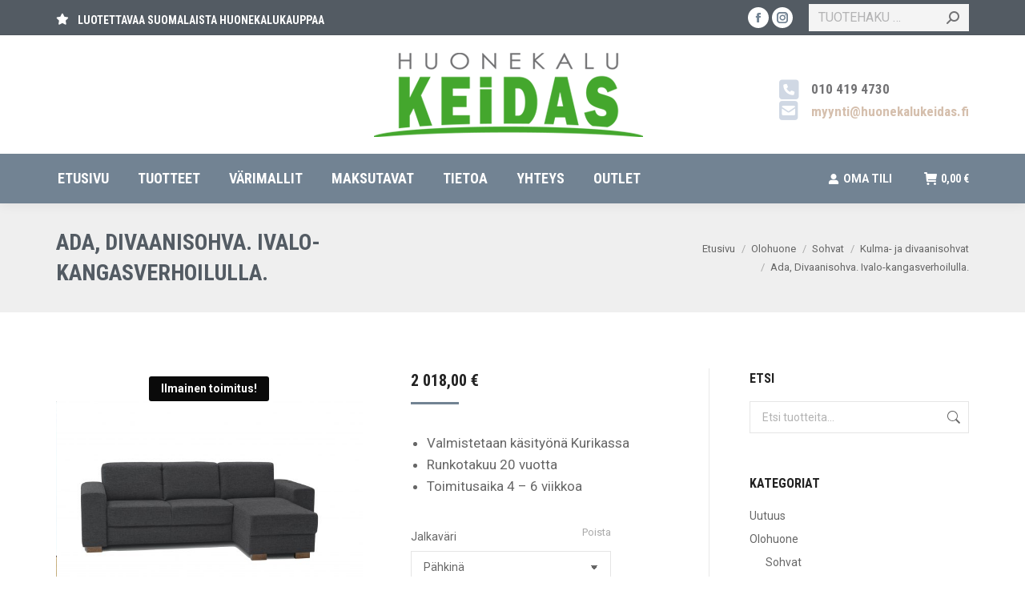

--- FILE ---
content_type: text/html; charset=UTF-8
request_url: https://www.huonekalukeidas.fi/product/ada-divaanisohva-ivalo-kangasverhoilulla
body_size: 36180
content:
<!DOCTYPE html>
<!--[if !(IE 6) | !(IE 7) | !(IE 8)  ]><!-->
<html lang="fi" class="no-js">
<!--<![endif]-->
<head>
	<meta charset="UTF-8" />
				<meta name="viewport" content="width=device-width, initial-scale=1, maximum-scale=1, user-scalable=0"/>
			<meta name="theme-color" content="#728393"/>	<link rel="profile" href="https://gmpg.org/xfn/11" />
	<meta name='robots' content='index, follow, max-image-preview:large, max-snippet:-1, max-video-preview:-1' />
<script id="cookie-law-info-gcm-var-js">
var _ckyGcm = {"status":true,"default_settings":[{"analytics":"denied","advertisement":"denied","functional":"denied","necessary":"granted","ad_user_data":"denied","ad_personalization":"denied","regions":"All"}],"wait_for_update":2000,"url_passthrough":false,"ads_data_redaction":false}</script>
<script id="cookie-law-info-gcm-js" type="text/javascript" src="https://www.huonekalukeidas.fi/wp-content/plugins/cookie-law-info/lite/frontend/js/gcm.min.js"></script> <script id="cookieyes" type="text/javascript" src="https://cdn-cookieyes.com/client_data/40394867d4e37d8e600f55ed/script.js"></script>
<!-- Google Tag Manager for WordPress by gtm4wp.com -->
<script data-cfasync="false" data-pagespeed-no-defer>
	var gtm4wp_datalayer_name = "dataLayer";
	var dataLayer = dataLayer || [];
	const gtm4wp_use_sku_instead = 0;
	const gtm4wp_currency = 'EUR';
	const gtm4wp_product_per_impression = 10;
	const gtm4wp_clear_ecommerce = false;
	const gtm4wp_datalayer_max_timeout = 2000;
</script>
<!-- End Google Tag Manager for WordPress by gtm4wp.com -->
	<!-- This site is optimized with the Yoast SEO Premium plugin v26.7 (Yoast SEO v26.8) - https://yoast.com/product/yoast-seo-premium-wordpress/ -->
	<title>Ada, Divaanisohva. Ivalo-kangasverhoilulla. - HuonekaluKEIDAS</title>
	<link rel="canonical" href="https://www.huonekalukeidas.fi/product/ada-divaanisohva-ivalo-kangasverhoilulla" />
	<meta property="og:locale" content="fi_FI" />
	<meta property="og:type" content="article" />
	<meta property="og:title" content="Ada, Divaanisohva. Ivalo-kangasverhoilulla." />
	<meta property="og:description" content="Valmistetaan käsityönä Kurikassa  Runkotakuu 20 vuotta  Toimitusaika 4 - 6 viikkoa" />
	<meta property="og:url" content="https://www.huonekalukeidas.fi/product/ada-divaanisohva-ivalo-kangasverhoilulla" />
	<meta property="og:site_name" content="HuonekaluKEIDAS" />
	<meta property="article:publisher" content="https://www.facebook.com/huonekalukeidas/" />
	<meta property="article:modified_time" content="2024-09-05T13:21:18+00:00" />
	<meta property="og:image" content="https://www.huonekalukeidas.fi/wp-content/uploads/Ada-divaanisohva-Oikea-Ivalo-Antrasiitti-scaled.jpg" />
	<meta property="og:image:width" content="2560" />
	<meta property="og:image:height" content="1703" />
	<meta property="og:image:type" content="image/jpeg" />
	<meta name="twitter:card" content="summary_large_image" />
	<meta name="twitter:label1" content="Arvioitu lukuaika" />
	<meta name="twitter:data1" content="2 minuuttia" />
	<script type="application/ld+json" class="yoast-schema-graph">{"@context":"https://schema.org","@graph":[{"@type":"WebPage","@id":"https://www.huonekalukeidas.fi/product/ada-divaanisohva-ivalo-kangasverhoilulla","url":"https://www.huonekalukeidas.fi/product/ada-divaanisohva-ivalo-kangasverhoilulla","name":"Ada, Divaanisohva. Ivalo-kangasverhoilulla. - HuonekaluKEIDAS","isPartOf":{"@id":"https://www.huonekalukeidas.fi/#website"},"primaryImageOfPage":{"@id":"https://www.huonekalukeidas.fi/product/ada-divaanisohva-ivalo-kangasverhoilulla#primaryimage"},"image":{"@id":"https://www.huonekalukeidas.fi/product/ada-divaanisohva-ivalo-kangasverhoilulla#primaryimage"},"thumbnailUrl":"https://www.huonekalukeidas.fi/wp-content/uploads/Ada-divaanisohva-Oikea-Ivalo-Antrasiitti-scaled.jpg","datePublished":"2023-02-11T09:57:01+00:00","dateModified":"2024-09-05T13:21:18+00:00","breadcrumb":{"@id":"https://www.huonekalukeidas.fi/product/ada-divaanisohva-ivalo-kangasverhoilulla#breadcrumb"},"inLanguage":"fi","potentialAction":[{"@type":"ReadAction","target":["https://www.huonekalukeidas.fi/product/ada-divaanisohva-ivalo-kangasverhoilulla"]}]},{"@type":"ImageObject","inLanguage":"fi","@id":"https://www.huonekalukeidas.fi/product/ada-divaanisohva-ivalo-kangasverhoilulla#primaryimage","url":"https://www.huonekalukeidas.fi/wp-content/uploads/Ada-divaanisohva-Oikea-Ivalo-Antrasiitti-scaled.jpg","contentUrl":"https://www.huonekalukeidas.fi/wp-content/uploads/Ada-divaanisohva-Oikea-Ivalo-Antrasiitti-scaled.jpg","width":2560,"height":1703},{"@type":"BreadcrumbList","@id":"https://www.huonekalukeidas.fi/product/ada-divaanisohva-ivalo-kangasverhoilulla#breadcrumb","itemListElement":[{"@type":"ListItem","position":1,"name":"Etusivu","item":"https://www.huonekalukeidas.fi/"},{"@type":"ListItem","position":2,"name":"Shop","item":"https://www.huonekalukeidas.fi/shop"},{"@type":"ListItem","position":3,"name":"Ada, Divaanisohva. Ivalo-kangasverhoilulla."}]},{"@type":"WebSite","@id":"https://www.huonekalukeidas.fi/#website","url":"https://www.huonekalukeidas.fi/","name":"HuonekaluKEIDAS","description":"100% SUOMALAISIIN HUONEKALUIHIN KESKITTYNYT MYYMÄLÄ!","publisher":{"@id":"https://www.huonekalukeidas.fi/#organization"},"potentialAction":[{"@type":"SearchAction","target":{"@type":"EntryPoint","urlTemplate":"https://www.huonekalukeidas.fi/?s={search_term_string}"},"query-input":{"@type":"PropertyValueSpecification","valueRequired":true,"valueName":"search_term_string"}}],"inLanguage":"fi"},{"@type":"Organization","@id":"https://www.huonekalukeidas.fi/#organization","name":"HuonekaluKEIDAS","url":"https://www.huonekalukeidas.fi/","logo":{"@type":"ImageObject","inLanguage":"fi","@id":"https://www.huonekalukeidas.fi/#/schema/logo/image/","url":"https://www.huonekalukeidas.fi/wp-content/uploads/logo-bottom-small2.png","contentUrl":"https://www.huonekalukeidas.fi/wp-content/uploads/logo-bottom-small2.png","width":351,"height":269,"caption":"HuonekaluKEIDAS"},"image":{"@id":"https://www.huonekalukeidas.fi/#/schema/logo/image/"},"sameAs":["https://www.facebook.com/huonekalukeidas/"]}]}</script>
	<!-- / Yoast SEO Premium plugin. -->


<link rel='dns-prefetch' href='//fonts.googleapis.com' />
<link rel="alternate" type="application/rss+xml" title="HuonekaluKEIDAS &raquo; syöte" href="https://www.huonekalukeidas.fi/feed" />
<link rel="alternate" type="application/rss+xml" title="HuonekaluKEIDAS &raquo; kommenttien syöte" href="https://www.huonekalukeidas.fi/comments/feed" />
<link rel="alternate" title="oEmbed (JSON)" type="application/json+oembed" href="https://www.huonekalukeidas.fi/wp-json/oembed/1.0/embed?url=https%3A%2F%2Fwww.huonekalukeidas.fi%2Fproduct%2Fada-divaanisohva-ivalo-kangasverhoilulla" />
<link rel="alternate" title="oEmbed (XML)" type="text/xml+oembed" href="https://www.huonekalukeidas.fi/wp-json/oembed/1.0/embed?url=https%3A%2F%2Fwww.huonekalukeidas.fi%2Fproduct%2Fada-divaanisohva-ivalo-kangasverhoilulla&#038;format=xml" />
<style id='wp-img-auto-sizes-contain-inline-css'>
img:is([sizes=auto i],[sizes^="auto," i]){contain-intrinsic-size:3000px 1500px}
/*# sourceURL=wp-img-auto-sizes-contain-inline-css */
</style>
<link rel='stylesheet' id='berocket_products_label_style-css' href='https://www.huonekalukeidas.fi/wp-content/plugins/advanced-product-labels-for-woocommerce/css/frontend.css?ver=3.3.3.1' media='all' />
<style id='berocket_products_label_style-inline-css'>

        .berocket_better_labels:before,
        .berocket_better_labels:after {
            clear: both;
            content: " ";
            display: block;
        }
        .berocket_better_labels.berocket_better_labels_image {
            position: absolute!important;
            top: 0px!important;
            bottom: 0px!important;
            left: 0px!important;
            right: 0px!important;
            pointer-events: none;
        }
        .berocket_better_labels.berocket_better_labels_image * {
            pointer-events: none;
        }
        .berocket_better_labels.berocket_better_labels_image img,
        .berocket_better_labels.berocket_better_labels_image .fa,
        .berocket_better_labels.berocket_better_labels_image .berocket_color_label,
        .berocket_better_labels.berocket_better_labels_image .berocket_image_background,
        .berocket_better_labels .berocket_better_labels_line .br_alabel,
        .berocket_better_labels .berocket_better_labels_line .br_alabel span {
            pointer-events: all;
        }
        .berocket_better_labels .berocket_color_label,
        .br_alabel .berocket_color_label {
            width: 100%;
            height: 100%;
            display: block;
        }
        .berocket_better_labels .berocket_better_labels_position_left {
            text-align:left;
            float: left;
            clear: left;
        }
        .berocket_better_labels .berocket_better_labels_position_center {
            text-align:center;
        }
        .berocket_better_labels .berocket_better_labels_position_right {
            text-align:right;
            float: right;
            clear: right;
        }
        .berocket_better_labels.berocket_better_labels_label {
            clear: both
        }
        .berocket_better_labels .berocket_better_labels_line {
            line-height: 1px;
        }
        .berocket_better_labels.berocket_better_labels_label .berocket_better_labels_line {
            clear: none;
        }
        .berocket_better_labels .berocket_better_labels_position_left .berocket_better_labels_line {
            clear: left;
        }
        .berocket_better_labels .berocket_better_labels_position_right .berocket_better_labels_line {
            clear: right;
        }
        .berocket_better_labels .berocket_better_labels_line .br_alabel {
            display: inline-block;
            position: relative;
            top: 0!important;
            left: 0!important;
            right: 0!important;
            line-height: 1px;
        }.berocket_better_labels .berocket_better_labels_position {
                display: flex;
                flex-direction: column;
            }
            .berocket_better_labels .berocket_better_labels_position.berocket_better_labels_position_left {
                align-items: start;
            }
            .berocket_better_labels .berocket_better_labels_position.berocket_better_labels_position_right {
                align-items: end;
            }
            .rtl .berocket_better_labels .berocket_better_labels_position.berocket_better_labels_position_left {
                align-items: end;
            }
            .rtl .berocket_better_labels .berocket_better_labels_position.berocket_better_labels_position_right {
                align-items: start;
            }
            .berocket_better_labels .berocket_better_labels_position.berocket_better_labels_position_center {
                align-items: center;
            }
            .berocket_better_labels .berocket_better_labels_position .berocket_better_labels_inline {
                display: flex;
                align-items: start;
            }
/*# sourceURL=berocket_products_label_style-inline-css */
</style>
<style id='wp-emoji-styles-inline-css'>

	img.wp-smiley, img.emoji {
		display: inline !important;
		border: none !important;
		box-shadow: none !important;
		height: 1em !important;
		width: 1em !important;
		margin: 0 0.07em !important;
		vertical-align: -0.1em !important;
		background: none !important;
		padding: 0 !important;
	}
/*# sourceURL=wp-emoji-styles-inline-css */
</style>
<style id='classic-theme-styles-inline-css'>
/*! This file is auto-generated */
.wp-block-button__link{color:#fff;background-color:#32373c;border-radius:9999px;box-shadow:none;text-decoration:none;padding:calc(.667em + 2px) calc(1.333em + 2px);font-size:1.125em}.wp-block-file__button{background:#32373c;color:#fff;text-decoration:none}
/*# sourceURL=/wp-includes/css/classic-themes.min.css */
</style>
<link rel='stylesheet' id='photoswipe-css' href='https://www.huonekalukeidas.fi/wp-content/plugins/woocommerce/assets/css/photoswipe/photoswipe.min.css?ver=10.4.3' media='all' />
<link rel='stylesheet' id='photoswipe-default-skin-css' href='https://www.huonekalukeidas.fi/wp-content/plugins/woocommerce/assets/css/photoswipe/default-skin/default-skin.min.css?ver=10.4.3' media='all' />
<style id='woocommerce-inline-inline-css'>
.woocommerce form .form-row .required { visibility: visible; }
/*# sourceURL=woocommerce-inline-inline-css */
</style>
<link rel='stylesheet' id='wc-price-history-frontend-css' href='https://www.huonekalukeidas.fi/wp-content/plugins/wc-price-history/assets/css/frontend.css?ver=3.0.0' media='all' />
<link rel='stylesheet' id='wccs-public-css' href='https://www.huonekalukeidas.fi/wp-content/plugins/easy-woocommerce-discounts-pro/public/css/wccs-public.min.css?ver=6.9' media='all' />
<link rel='stylesheet' id='the7-font-css' href='https://www.huonekalukeidas.fi/wp-content/themes/dt-the7/fonts/icomoon-the7-font/icomoon-the7-font.min.css?ver=14.2.0' media='all' />
<link rel='stylesheet' id='the7-awesome-fonts-css' href='https://www.huonekalukeidas.fi/wp-content/themes/dt-the7/fonts/FontAwesome/css/all.min.css?ver=14.2.0' media='all' />
<link rel='stylesheet' id='the7-awesome-fonts-back-css' href='https://www.huonekalukeidas.fi/wp-content/themes/dt-the7/fonts/FontAwesome/back-compat.min.css?ver=14.2.0' media='all' />
<link rel='stylesheet' id='the7-Defaults-css' href='https://www.huonekalukeidas.fi/wp-content/uploads/smile_fonts/Defaults/Defaults.css?ver=6.9' media='all' />
<link rel='stylesheet' id='the7-icomoon-font-awesome-14x14-css' href='https://www.huonekalukeidas.fi/wp-content/uploads/smile_fonts/icomoon-font-awesome-14x14/icomoon-font-awesome-14x14.css?ver=6.9' media='all' />
<link rel='stylesheet' id='dt-web-fonts-css' href='https://fonts.googleapis.com/css?family=Roboto+Condensed:400,600,700%7CRoboto:400,500,600,700' media='all' />
<link rel='stylesheet' id='dt-main-css' href='https://www.huonekalukeidas.fi/wp-content/themes/dt-the7/css/main.min.css?ver=14.2.0' media='all' />
<style id='dt-main-inline-css'>
body #load {
  display: block;
  height: 100%;
  overflow: hidden;
  position: fixed;
  width: 100%;
  z-index: 9901;
  opacity: 1;
  visibility: visible;
  transition: all .35s ease-out;
}
.load-wrap {
  width: 100%;
  height: 100%;
  background-position: center center;
  background-repeat: no-repeat;
  text-align: center;
  display: -ms-flexbox;
  display: -ms-flex;
  display: flex;
  -ms-align-items: center;
  -ms-flex-align: center;
  align-items: center;
  -ms-flex-flow: column wrap;
  flex-flow: column wrap;
  -ms-flex-pack: center;
  -ms-justify-content: center;
  justify-content: center;
}
.load-wrap > svg {
  position: absolute;
  top: 50%;
  left: 50%;
  transform: translate(-50%,-50%);
}
#load {
  background: var(--the7-elementor-beautiful-loading-bg,#ffffff);
  --the7-beautiful-spinner-color2: var(--the7-beautiful-spinner-color,#728393);
}

/*# sourceURL=dt-main-inline-css */
</style>
<link rel='stylesheet' id='the7-custom-scrollbar-css' href='https://www.huonekalukeidas.fi/wp-content/themes/dt-the7/lib/custom-scrollbar/custom-scrollbar.min.css?ver=14.2.0' media='all' />
<link rel='stylesheet' id='the7-wpbakery-css' href='https://www.huonekalukeidas.fi/wp-content/themes/dt-the7/css/wpbakery.min.css?ver=14.2.0' media='all' />
<link rel='stylesheet' id='the7-css-vars-css' href='https://www.huonekalukeidas.fi/wp-content/uploads/the7-css/css-vars.css?ver=e621779b1066' media='all' />
<link rel='stylesheet' id='dt-custom-css' href='https://www.huonekalukeidas.fi/wp-content/uploads/the7-css/custom.css?ver=e621779b1066' media='all' />
<link rel='stylesheet' id='wc-dt-custom-css' href='https://www.huonekalukeidas.fi/wp-content/uploads/the7-css/compatibility/wc-dt-custom.css?ver=e621779b1066' media='all' />
<link rel='stylesheet' id='dt-media-css' href='https://www.huonekalukeidas.fi/wp-content/uploads/the7-css/media.css?ver=e621779b1066' media='all' />
<link rel='stylesheet' id='the7-mega-menu-css' href='https://www.huonekalukeidas.fi/wp-content/uploads/the7-css/mega-menu.css?ver=e621779b1066' media='all' />
<link rel='stylesheet' id='the7-elements-css' href='https://www.huonekalukeidas.fi/wp-content/uploads/the7-css/post-type-dynamic.css?ver=e621779b1066' media='all' />
<link rel='stylesheet' id='style-css' href='https://www.huonekalukeidas.fi/wp-content/themes/dt-the7/style.css?ver=14.2.0' media='all' />
<script src="https://www.huonekalukeidas.fi/wp-includes/js/jquery/jquery.min.js?ver=3.7.1" id="jquery-core-js"></script>
<script src="https://www.huonekalukeidas.fi/wp-includes/js/jquery/jquery-migrate.min.js?ver=3.4.1" id="jquery-migrate-js"></script>
<script src="//www.huonekalukeidas.fi/wp-content/plugins/revslider/sr6/assets/js/rbtools.min.js?ver=6.7.38" async id="tp-tools-js"></script>
<script src="//www.huonekalukeidas.fi/wp-content/plugins/revslider/sr6/assets/js/rs6.min.js?ver=6.7.38" async id="revmin-js"></script>
<script src="https://www.huonekalukeidas.fi/wp-content/plugins/woocommerce/assets/js/jquery-blockui/jquery.blockUI.min.js?ver=2.7.0-wc.10.4.3" id="wc-jquery-blockui-js" data-wp-strategy="defer"></script>
<script id="wc-add-to-cart-js-extra">
var wc_add_to_cart_params = {"ajax_url":"/wp-admin/admin-ajax.php","wc_ajax_url":"/?wc-ajax=%%endpoint%%","i18n_view_cart":"Katso ostoskori","cart_url":"https://www.huonekalukeidas.fi/cart","is_cart":"","cart_redirect_after_add":"yes"};
//# sourceURL=wc-add-to-cart-js-extra
</script>
<script src="https://www.huonekalukeidas.fi/wp-content/plugins/woocommerce/assets/js/frontend/add-to-cart.min.js?ver=10.4.3" id="wc-add-to-cart-js" data-wp-strategy="defer"></script>
<script src="https://www.huonekalukeidas.fi/wp-content/plugins/woocommerce/assets/js/flexslider/jquery.flexslider.min.js?ver=2.7.2-wc.10.4.3" id="wc-flexslider-js" defer data-wp-strategy="defer"></script>
<script src="https://www.huonekalukeidas.fi/wp-content/plugins/woocommerce/assets/js/photoswipe/photoswipe.min.js?ver=4.1.1-wc.10.4.3" id="wc-photoswipe-js" defer data-wp-strategy="defer"></script>
<script src="https://www.huonekalukeidas.fi/wp-content/plugins/woocommerce/assets/js/photoswipe/photoswipe-ui-default.min.js?ver=4.1.1-wc.10.4.3" id="wc-photoswipe-ui-default-js" defer data-wp-strategy="defer"></script>
<script id="wc-single-product-js-extra">
var wc_single_product_params = {"i18n_required_rating_text":"Valitse arvostelu, ole hyv\u00e4.","i18n_rating_options":["1/5 t\u00e4hte\u00e4","2/5 t\u00e4hte\u00e4","3/5 t\u00e4hte\u00e4","4/5 t\u00e4hte\u00e4","5/5 t\u00e4hte\u00e4"],"i18n_product_gallery_trigger_text":"View full-screen image gallery","review_rating_required":"yes","flexslider":{"rtl":false,"animation":"slide","smoothHeight":true,"directionNav":false,"controlNav":"thumbnails","slideshow":false,"animationSpeed":500,"animationLoop":false,"allowOneSlide":false},"zoom_enabled":"","zoom_options":[],"photoswipe_enabled":"1","photoswipe_options":{"shareEl":false,"closeOnScroll":false,"history":false,"hideAnimationDuration":0,"showAnimationDuration":0},"flexslider_enabled":"1"};
//# sourceURL=wc-single-product-js-extra
</script>
<script src="https://www.huonekalukeidas.fi/wp-content/plugins/woocommerce/assets/js/frontend/single-product.min.js?ver=10.4.3" id="wc-single-product-js" defer data-wp-strategy="defer"></script>
<script src="https://www.huonekalukeidas.fi/wp-content/plugins/woocommerce/assets/js/js-cookie/js.cookie.min.js?ver=2.1.4-wc.10.4.3" id="wc-js-cookie-js" defer data-wp-strategy="defer"></script>
<script id="woocommerce-js-extra">
var woocommerce_params = {"ajax_url":"/wp-admin/admin-ajax.php","wc_ajax_url":"/?wc-ajax=%%endpoint%%","i18n_password_show":"N\u00e4yt\u00e4 salasana","i18n_password_hide":"Piilota salasana"};
//# sourceURL=woocommerce-js-extra
</script>
<script src="https://www.huonekalukeidas.fi/wp-content/plugins/woocommerce/assets/js/frontend/woocommerce.min.js?ver=10.4.3" id="woocommerce-js" defer data-wp-strategy="defer"></script>
<script src="https://www.huonekalukeidas.fi/wp-content/plugins/js_composer/assets/js/vendors/woocommerce-add-to-cart.js?ver=8.7.2" id="vc_woocommerce-add-to-cart-js-js"></script>
<script id="dt-above-fold-js-extra">
var dtLocal = {"themeUrl":"https://www.huonekalukeidas.fi/wp-content/themes/dt-the7","passText":"To view this protected post, enter the password below:","moreButtonText":{"loading":"Loading...","loadMore":"Load more"},"postID":"81599","ajaxurl":"https://www.huonekalukeidas.fi/wp-admin/admin-ajax.php","REST":{"baseUrl":"https://www.huonekalukeidas.fi/wp-json/the7/v1","endpoints":{"sendMail":"/send-mail"}},"contactMessages":{"required":"Yhdess\u00e4 tai useammassa kent\u00e4ss\u00e4 on virheit\u00e4. Ole hyv\u00e4 korjaa tiedot ja yrit\u00e4 uudestaan.","terms":"Please accept the privacy policy.","fillTheCaptchaError":"Please, fill the captcha."},"captchaSiteKey":"","ajaxNonce":"8caa71d713","pageData":"","themeSettings":{"smoothScroll":"off","lazyLoading":false,"desktopHeader":{"height":210},"ToggleCaptionEnabled":"disabled","ToggleCaption":"Navigation","floatingHeader":{"showAfter":240,"showMenu":true,"height":60,"logo":{"showLogo":true,"html":"\u003Cimg class=\" preload-me\" src=\"https://www.huonekalukeidas.fi/wp-content/uploads/huonekalukeidas-float.png\" srcset=\"https://www.huonekalukeidas.fi/wp-content/uploads/huonekalukeidas-float.png 180w, https://www.huonekalukeidas.fi/wp-content/uploads/huonekalukeidas-white-iso2.png 460w\" width=\"180\" height=\"58\"   sizes=\"180px\" alt=\"HuonekaluKEIDAS\" /\u003E","url":"https://www.huonekalukeidas.fi/"}},"topLine":{"floatingTopLine":{"logo":{"showLogo":false,"html":""}}},"mobileHeader":{"firstSwitchPoint":1050,"secondSwitchPoint":778,"firstSwitchPointHeight":40,"secondSwitchPointHeight":60,"mobileToggleCaptionEnabled":"disabled","mobileToggleCaption":"Menu"},"stickyMobileHeaderFirstSwitch":{"logo":{"html":"\u003Cimg class=\" preload-me\" src=\"https://www.huonekalukeidas.fi/wp-content/uploads/huonekalukeidas-logo-pieni.png\" srcset=\"https://www.huonekalukeidas.fi/wp-content/uploads/huonekalukeidas-logo-pieni.png 351w, https://www.huonekalukeidas.fi/wp-content/uploads/huonekalukeidas-logo-iso.png 700w\" width=\"351\" height=\"113\"   sizes=\"351px\" alt=\"HuonekaluKEIDAS\" /\u003E"}},"stickyMobileHeaderSecondSwitch":{"logo":{"html":"\u003Cimg class=\" preload-me\" src=\"https://www.huonekalukeidas.fi/wp-content/uploads/huonekalukeidas-logo-pieni.png\" srcset=\"https://www.huonekalukeidas.fi/wp-content/uploads/huonekalukeidas-logo-pieni.png 351w, https://www.huonekalukeidas.fi/wp-content/uploads/huonekalukeidas-logo-iso.png 700w\" width=\"351\" height=\"113\"   sizes=\"351px\" alt=\"HuonekaluKEIDAS\" /\u003E"}},"sidebar":{"switchPoint":990},"boxedWidth":"1280px"},"VCMobileScreenWidth":"778","wcCartFragmentHash":"056d9b2a3e0414e464019de11bf3f90d"};
var dtShare = {"shareButtonText":{"facebook":"Share on Facebook","twitter":"Share on X","pinterest":"Pin it","linkedin":"Share on Linkedin","whatsapp":"Share on Whatsapp"},"overlayOpacity":"85"};
//# sourceURL=dt-above-fold-js-extra
</script>
<script src="https://www.huonekalukeidas.fi/wp-content/themes/dt-the7/js/above-the-fold.min.js?ver=14.2.0" id="dt-above-fold-js"></script>
<script src="https://www.huonekalukeidas.fi/wp-content/themes/dt-the7/js/compatibility/woocommerce/woocommerce.min.js?ver=14.2.0" id="dt-woocommerce-js"></script>
<script></script><link rel="https://api.w.org/" href="https://www.huonekalukeidas.fi/wp-json/" /><link rel="alternate" title="JSON" type="application/json" href="https://www.huonekalukeidas.fi/wp-json/wp/v2/product/81599" /><link rel="EditURI" type="application/rsd+xml" title="RSD" href="https://www.huonekalukeidas.fi/xmlrpc.php?rsd" />
<meta name="generator" content="WordPress 6.9" />
<meta name="generator" content="WooCommerce 10.4.3" />
<link rel='shortlink' href='https://www.huonekalukeidas.fi/?p=81599' />
<style>.product .images {position: relative;}</style>
<!-- Google Tag Manager for WordPress by gtm4wp.com -->
<!-- GTM Container placement set to automatic -->
<script data-cfasync="false" data-pagespeed-no-defer>
	var dataLayer_content = {"pagePostType":"product","pagePostType2":"single-product","pagePostAuthor":"HuonekaluKEIDAS","customerTotalOrders":0,"customerTotalOrderValue":0,"customerFirstName":"","customerLastName":"","customerBillingFirstName":"","customerBillingLastName":"","customerBillingCompany":"","customerBillingAddress1":"","customerBillingAddress2":"","customerBillingCity":"","customerBillingState":"","customerBillingPostcode":"","customerBillingCountry":"","customerBillingEmail":"","customerBillingEmailHash":"","customerBillingPhone":"","customerShippingFirstName":"","customerShippingLastName":"","customerShippingCompany":"","customerShippingAddress1":"","customerShippingAddress2":"","customerShippingCity":"","customerShippingState":"","customerShippingPostcode":"","customerShippingCountry":"","cartContent":{"totals":{"applied_coupons":[],"discount_total":0,"subtotal":0,"total":0},"items":[]},"productRatingCounts":[],"productAverageRating":0,"productReviewCount":0,"productType":"variable","productIsVariable":1};
	dataLayer.push( dataLayer_content );
</script>
<script data-cfasync="false" data-pagespeed-no-defer>
(function(w,d,s,l,i){w[l]=w[l]||[];w[l].push({'gtm.start':
new Date().getTime(),event:'gtm.js'});var f=d.getElementsByTagName(s)[0],
j=d.createElement(s),dl=l!='dataLayer'?'&l='+l:'';j.async=true;j.src=
'//www.googletagmanager.com/gtm.js?id='+i+dl;f.parentNode.insertBefore(j,f);
})(window,document,'script','dataLayer','GTM-N86J6JG8');
</script>
<!-- End Google Tag Manager for WordPress by gtm4wp.com --><!-- Google site verification - Google for WooCommerce -->
<meta name="google-site-verification" content="JQCAncmRsgJP2LvTUEbqJ1u10mL6GnpynuWwcXaI_JI" />
	<noscript><style>.woocommerce-product-gallery{ opacity: 1 !important; }</style></noscript>
	<meta name="generator" content="Powered by WPBakery Page Builder - drag and drop page builder for WordPress."/>
<meta name="generator" content="Powered by Slider Revolution 6.7.38 - responsive, Mobile-Friendly Slider Plugin for WordPress with comfortable drag and drop interface." />
<script type="text/javascript" id="the7-loader-script">
document.addEventListener("DOMContentLoaded", function(event) {
	var load = document.getElementById("load");
	if(!load.classList.contains('loader-removed')){
		var removeLoading = setTimeout(function() {
			load.className += " loader-removed";
		}, 300);
	}
});
</script>
		<link rel="icon" href="https://www.huonekalukeidas.fi/wp-content/uploads/favicon-small.png" type="image/png" sizes="16x16"/><link rel="icon" href="https://www.huonekalukeidas.fi/wp-content/uploads/favicon-big.png" type="image/png" sizes="32x32"/><link rel="apple-touch-icon" href="https://www.huonekalukeidas.fi/wp-content/uploads/huonekalukeidas-logo-60x60.png"><link rel="apple-touch-icon" sizes="76x76" href="https://www.huonekalukeidas.fi/wp-content/uploads/huonekalukeidas-logo-76x76.png"><link rel="apple-touch-icon" sizes="120x120" href="https://www.huonekalukeidas.fi/wp-content/uploads/huonekalukeidas-120x120.png"><link rel="apple-touch-icon" sizes="152x152" href="https://www.huonekalukeidas.fi/wp-content/uploads/huonekalukeidas-152x152.png"><script>function setREVStartSize(e){
			//window.requestAnimationFrame(function() {
				window.RSIW = window.RSIW===undefined ? window.innerWidth : window.RSIW;
				window.RSIH = window.RSIH===undefined ? window.innerHeight : window.RSIH;
				try {
					var pw = document.getElementById(e.c).parentNode.offsetWidth,
						newh;
					pw = pw===0 || isNaN(pw) || (e.l=="fullwidth" || e.layout=="fullwidth") ? window.RSIW : pw;
					e.tabw = e.tabw===undefined ? 0 : parseInt(e.tabw);
					e.thumbw = e.thumbw===undefined ? 0 : parseInt(e.thumbw);
					e.tabh = e.tabh===undefined ? 0 : parseInt(e.tabh);
					e.thumbh = e.thumbh===undefined ? 0 : parseInt(e.thumbh);
					e.tabhide = e.tabhide===undefined ? 0 : parseInt(e.tabhide);
					e.thumbhide = e.thumbhide===undefined ? 0 : parseInt(e.thumbhide);
					e.mh = e.mh===undefined || e.mh=="" || e.mh==="auto" ? 0 : parseInt(e.mh,0);
					if(e.layout==="fullscreen" || e.l==="fullscreen")
						newh = Math.max(e.mh,window.RSIH);
					else{
						e.gw = Array.isArray(e.gw) ? e.gw : [e.gw];
						for (var i in e.rl) if (e.gw[i]===undefined || e.gw[i]===0) e.gw[i] = e.gw[i-1];
						e.gh = e.el===undefined || e.el==="" || (Array.isArray(e.el) && e.el.length==0)? e.gh : e.el;
						e.gh = Array.isArray(e.gh) ? e.gh : [e.gh];
						for (var i in e.rl) if (e.gh[i]===undefined || e.gh[i]===0) e.gh[i] = e.gh[i-1];
											
						var nl = new Array(e.rl.length),
							ix = 0,
							sl;
						e.tabw = e.tabhide>=pw ? 0 : e.tabw;
						e.thumbw = e.thumbhide>=pw ? 0 : e.thumbw;
						e.tabh = e.tabhide>=pw ? 0 : e.tabh;
						e.thumbh = e.thumbhide>=pw ? 0 : e.thumbh;
						for (var i in e.rl) nl[i] = e.rl[i]<window.RSIW ? 0 : e.rl[i];
						sl = nl[0];
						for (var i in nl) if (sl>nl[i] && nl[i]>0) { sl = nl[i]; ix=i;}
						var m = pw>(e.gw[ix]+e.tabw+e.thumbw) ? 1 : (pw-(e.tabw+e.thumbw)) / (e.gw[ix]);
						newh =  (e.gh[ix] * m) + (e.tabh + e.thumbh);
					}
					var el = document.getElementById(e.c);
					if (el!==null && el) el.style.height = newh+"px";
					el = document.getElementById(e.c+"_wrapper");
					if (el!==null && el) {
						el.style.height = newh+"px";
						el.style.display = "block";
					}
				} catch(e){
					console.log("Failure at Presize of Slider:" + e)
				}
			//});
		  };</script>
<noscript><style> .wpb_animate_when_almost_visible { opacity: 1; }</style></noscript><!-- Meta Pixel Code -->
<script>
!function(f,b,e,v,n,t,s)
{if(f.fbq)return;n=f.fbq=function(){n.callMethod?
n.callMethod.apply(n,arguments):n.queue.push(arguments)};
if(!f._fbq)f._fbq=n;n.push=n;n.loaded=!0;n.version='2.0';
n.queue=[];t=b.createElement(e);t.async=!0;
t.src=v;s=b.getElementsByTagName(e)[0];
s.parentNode.insertBefore(t,s)}(window, document,'script',
'https://connect.facebook.net/en_US/fbevents.js');
fbq('init', '1065754378066893');
fbq('track', 'PageView');
</script>
<noscript><img height="1" width="1" style="display:none"
src="https://www.facebook.com/tr?id=1065754378066893&ev=PageView&noscript=1"
/></noscript>
<!-- End Meta Pixel Code --><style id='the7-custom-inline-css' type='text/css'>
/*.onsale{display:none;}*/
.scroll-top{display:none;}
.grecaptcha-badge{
	visibility: collapse !important;  
}
.woocom-list-content .product_type_variable{
	display:none;	

}
.count{
display:none;	
}
.footer .widget-title{
font-size:20px;
border-bottom: 1px solid #d0d8e4;
padding:10px;
}
.footer .product-title{
color:#ffffff;
}
.post-entry-content .author{
display:none;
}

.classic-header .branding .mini-widgets {
margin: 15px 0 0 0;
}

/* Piilotetaan LISÄÄ KORIIN nappi */
.woo-buttons{
display:none;
}

span.onsale {
width: auto;
height: auto;
padding:10px;
font-size:25px;
}

/* Piilotetaan Back to top */
.scroll-top.on {
  /* display: none ! important; */
}

.woo-sctr-shortcode-countdown-1{
  margin-bottom:20px;	

}
</style>
<link rel='stylesheet' id='wc-blocks-style-css' href='https://www.huonekalukeidas.fi/wp-content/plugins/woocommerce/assets/client/blocks/wc-blocks.css?ver=wc-10.4.3' media='all' />
<style id='global-styles-inline-css'>
:root{--wp--preset--aspect-ratio--square: 1;--wp--preset--aspect-ratio--4-3: 4/3;--wp--preset--aspect-ratio--3-4: 3/4;--wp--preset--aspect-ratio--3-2: 3/2;--wp--preset--aspect-ratio--2-3: 2/3;--wp--preset--aspect-ratio--16-9: 16/9;--wp--preset--aspect-ratio--9-16: 9/16;--wp--preset--color--black: #000000;--wp--preset--color--cyan-bluish-gray: #abb8c3;--wp--preset--color--white: #FFF;--wp--preset--color--pale-pink: #f78da7;--wp--preset--color--vivid-red: #cf2e2e;--wp--preset--color--luminous-vivid-orange: #ff6900;--wp--preset--color--luminous-vivid-amber: #fcb900;--wp--preset--color--light-green-cyan: #7bdcb5;--wp--preset--color--vivid-green-cyan: #00d084;--wp--preset--color--pale-cyan-blue: #8ed1fc;--wp--preset--color--vivid-cyan-blue: #0693e3;--wp--preset--color--vivid-purple: #9b51e0;--wp--preset--color--accent: #728393;--wp--preset--color--dark-gray: #111;--wp--preset--color--light-gray: #767676;--wp--preset--gradient--vivid-cyan-blue-to-vivid-purple: linear-gradient(135deg,rgb(6,147,227) 0%,rgb(155,81,224) 100%);--wp--preset--gradient--light-green-cyan-to-vivid-green-cyan: linear-gradient(135deg,rgb(122,220,180) 0%,rgb(0,208,130) 100%);--wp--preset--gradient--luminous-vivid-amber-to-luminous-vivid-orange: linear-gradient(135deg,rgb(252,185,0) 0%,rgb(255,105,0) 100%);--wp--preset--gradient--luminous-vivid-orange-to-vivid-red: linear-gradient(135deg,rgb(255,105,0) 0%,rgb(207,46,46) 100%);--wp--preset--gradient--very-light-gray-to-cyan-bluish-gray: linear-gradient(135deg,rgb(238,238,238) 0%,rgb(169,184,195) 100%);--wp--preset--gradient--cool-to-warm-spectrum: linear-gradient(135deg,rgb(74,234,220) 0%,rgb(151,120,209) 20%,rgb(207,42,186) 40%,rgb(238,44,130) 60%,rgb(251,105,98) 80%,rgb(254,248,76) 100%);--wp--preset--gradient--blush-light-purple: linear-gradient(135deg,rgb(255,206,236) 0%,rgb(152,150,240) 100%);--wp--preset--gradient--blush-bordeaux: linear-gradient(135deg,rgb(254,205,165) 0%,rgb(254,45,45) 50%,rgb(107,0,62) 100%);--wp--preset--gradient--luminous-dusk: linear-gradient(135deg,rgb(255,203,112) 0%,rgb(199,81,192) 50%,rgb(65,88,208) 100%);--wp--preset--gradient--pale-ocean: linear-gradient(135deg,rgb(255,245,203) 0%,rgb(182,227,212) 50%,rgb(51,167,181) 100%);--wp--preset--gradient--electric-grass: linear-gradient(135deg,rgb(202,248,128) 0%,rgb(113,206,126) 100%);--wp--preset--gradient--midnight: linear-gradient(135deg,rgb(2,3,129) 0%,rgb(40,116,252) 100%);--wp--preset--font-size--small: 13px;--wp--preset--font-size--medium: 20px;--wp--preset--font-size--large: 36px;--wp--preset--font-size--x-large: 42px;--wp--preset--spacing--20: 0.44rem;--wp--preset--spacing--30: 0.67rem;--wp--preset--spacing--40: 1rem;--wp--preset--spacing--50: 1.5rem;--wp--preset--spacing--60: 2.25rem;--wp--preset--spacing--70: 3.38rem;--wp--preset--spacing--80: 5.06rem;--wp--preset--shadow--natural: 6px 6px 9px rgba(0, 0, 0, 0.2);--wp--preset--shadow--deep: 12px 12px 50px rgba(0, 0, 0, 0.4);--wp--preset--shadow--sharp: 6px 6px 0px rgba(0, 0, 0, 0.2);--wp--preset--shadow--outlined: 6px 6px 0px -3px rgb(255, 255, 255), 6px 6px rgb(0, 0, 0);--wp--preset--shadow--crisp: 6px 6px 0px rgb(0, 0, 0);}:where(.is-layout-flex){gap: 0.5em;}:where(.is-layout-grid){gap: 0.5em;}body .is-layout-flex{display: flex;}.is-layout-flex{flex-wrap: wrap;align-items: center;}.is-layout-flex > :is(*, div){margin: 0;}body .is-layout-grid{display: grid;}.is-layout-grid > :is(*, div){margin: 0;}:where(.wp-block-columns.is-layout-flex){gap: 2em;}:where(.wp-block-columns.is-layout-grid){gap: 2em;}:where(.wp-block-post-template.is-layout-flex){gap: 1.25em;}:where(.wp-block-post-template.is-layout-grid){gap: 1.25em;}.has-black-color{color: var(--wp--preset--color--black) !important;}.has-cyan-bluish-gray-color{color: var(--wp--preset--color--cyan-bluish-gray) !important;}.has-white-color{color: var(--wp--preset--color--white) !important;}.has-pale-pink-color{color: var(--wp--preset--color--pale-pink) !important;}.has-vivid-red-color{color: var(--wp--preset--color--vivid-red) !important;}.has-luminous-vivid-orange-color{color: var(--wp--preset--color--luminous-vivid-orange) !important;}.has-luminous-vivid-amber-color{color: var(--wp--preset--color--luminous-vivid-amber) !important;}.has-light-green-cyan-color{color: var(--wp--preset--color--light-green-cyan) !important;}.has-vivid-green-cyan-color{color: var(--wp--preset--color--vivid-green-cyan) !important;}.has-pale-cyan-blue-color{color: var(--wp--preset--color--pale-cyan-blue) !important;}.has-vivid-cyan-blue-color{color: var(--wp--preset--color--vivid-cyan-blue) !important;}.has-vivid-purple-color{color: var(--wp--preset--color--vivid-purple) !important;}.has-black-background-color{background-color: var(--wp--preset--color--black) !important;}.has-cyan-bluish-gray-background-color{background-color: var(--wp--preset--color--cyan-bluish-gray) !important;}.has-white-background-color{background-color: var(--wp--preset--color--white) !important;}.has-pale-pink-background-color{background-color: var(--wp--preset--color--pale-pink) !important;}.has-vivid-red-background-color{background-color: var(--wp--preset--color--vivid-red) !important;}.has-luminous-vivid-orange-background-color{background-color: var(--wp--preset--color--luminous-vivid-orange) !important;}.has-luminous-vivid-amber-background-color{background-color: var(--wp--preset--color--luminous-vivid-amber) !important;}.has-light-green-cyan-background-color{background-color: var(--wp--preset--color--light-green-cyan) !important;}.has-vivid-green-cyan-background-color{background-color: var(--wp--preset--color--vivid-green-cyan) !important;}.has-pale-cyan-blue-background-color{background-color: var(--wp--preset--color--pale-cyan-blue) !important;}.has-vivid-cyan-blue-background-color{background-color: var(--wp--preset--color--vivid-cyan-blue) !important;}.has-vivid-purple-background-color{background-color: var(--wp--preset--color--vivid-purple) !important;}.has-black-border-color{border-color: var(--wp--preset--color--black) !important;}.has-cyan-bluish-gray-border-color{border-color: var(--wp--preset--color--cyan-bluish-gray) !important;}.has-white-border-color{border-color: var(--wp--preset--color--white) !important;}.has-pale-pink-border-color{border-color: var(--wp--preset--color--pale-pink) !important;}.has-vivid-red-border-color{border-color: var(--wp--preset--color--vivid-red) !important;}.has-luminous-vivid-orange-border-color{border-color: var(--wp--preset--color--luminous-vivid-orange) !important;}.has-luminous-vivid-amber-border-color{border-color: var(--wp--preset--color--luminous-vivid-amber) !important;}.has-light-green-cyan-border-color{border-color: var(--wp--preset--color--light-green-cyan) !important;}.has-vivid-green-cyan-border-color{border-color: var(--wp--preset--color--vivid-green-cyan) !important;}.has-pale-cyan-blue-border-color{border-color: var(--wp--preset--color--pale-cyan-blue) !important;}.has-vivid-cyan-blue-border-color{border-color: var(--wp--preset--color--vivid-cyan-blue) !important;}.has-vivid-purple-border-color{border-color: var(--wp--preset--color--vivid-purple) !important;}.has-vivid-cyan-blue-to-vivid-purple-gradient-background{background: var(--wp--preset--gradient--vivid-cyan-blue-to-vivid-purple) !important;}.has-light-green-cyan-to-vivid-green-cyan-gradient-background{background: var(--wp--preset--gradient--light-green-cyan-to-vivid-green-cyan) !important;}.has-luminous-vivid-amber-to-luminous-vivid-orange-gradient-background{background: var(--wp--preset--gradient--luminous-vivid-amber-to-luminous-vivid-orange) !important;}.has-luminous-vivid-orange-to-vivid-red-gradient-background{background: var(--wp--preset--gradient--luminous-vivid-orange-to-vivid-red) !important;}.has-very-light-gray-to-cyan-bluish-gray-gradient-background{background: var(--wp--preset--gradient--very-light-gray-to-cyan-bluish-gray) !important;}.has-cool-to-warm-spectrum-gradient-background{background: var(--wp--preset--gradient--cool-to-warm-spectrum) !important;}.has-blush-light-purple-gradient-background{background: var(--wp--preset--gradient--blush-light-purple) !important;}.has-blush-bordeaux-gradient-background{background: var(--wp--preset--gradient--blush-bordeaux) !important;}.has-luminous-dusk-gradient-background{background: var(--wp--preset--gradient--luminous-dusk) !important;}.has-pale-ocean-gradient-background{background: var(--wp--preset--gradient--pale-ocean) !important;}.has-electric-grass-gradient-background{background: var(--wp--preset--gradient--electric-grass) !important;}.has-midnight-gradient-background{background: var(--wp--preset--gradient--midnight) !important;}.has-small-font-size{font-size: var(--wp--preset--font-size--small) !important;}.has-medium-font-size{font-size: var(--wp--preset--font-size--medium) !important;}.has-large-font-size{font-size: var(--wp--preset--font-size--large) !important;}.has-x-large-font-size{font-size: var(--wp--preset--font-size--x-large) !important;}
/*# sourceURL=global-styles-inline-css */
</style>
<link rel='stylesheet' id='berocket-label-font-Roboto-css' href='//fonts.googleapis.com/css?family=Roboto&#038;ver=6.9' media='all' />
<link rel='stylesheet' id='rs-plugin-settings-css' href='//www.huonekalukeidas.fi/wp-content/plugins/revslider/sr6/assets/css/rs6.css?ver=6.7.38' media='all' />
<style id='rs-plugin-settings-inline-css'>
#rs-demo-id {}
/*# sourceURL=rs-plugin-settings-inline-css */
</style>
</head>
<body id="the7-body" class="wp-singular product-template-default single single-product postid-81599 wp-embed-responsive wp-theme-dt-the7 theme-dt-the7 the7-core-ver-2.7.12 woocommerce woocommerce-page woocommerce-no-js no-comments dt-responsive-on right-mobile-menu-close-icon ouside-menu-close-icon mobile-hamburger-close-bg-enable mobile-hamburger-close-bg-hover-enable  fade-medium-mobile-menu-close-icon fade-small-menu-close-icon srcset-enabled btn-flat custom-btn-color custom-btn-hover-color phantom-fade phantom-shadow-decoration phantom-custom-logo-on sticky-mobile-header top-header first-switch-logo-left first-switch-menu-right second-switch-logo-left second-switch-menu-right right-mobile-menu layzr-loading-on no-avatars popup-message-style the7-ver-14.2.0 dt-fa-compatibility hide-product-title wpb-js-composer js-comp-ver-8.7.2 vc_responsive">

<!-- GTM Container placement set to automatic -->
<!-- Google Tag Manager (noscript) -->
				<noscript><iframe src="https://www.googletagmanager.com/ns.html?id=GTM-N86J6JG8" height="0" width="0" style="display:none;visibility:hidden" aria-hidden="true"></iframe></noscript>
<!-- End Google Tag Manager (noscript) --><!-- The7 14.2.0 -->
<div id="load" class="ring-loader">
	<div class="load-wrap">
<style type="text/css">
    .the7-spinner {
        width: 72px;
        height: 72px;
        position: relative;
    }
    .the7-spinner > div {
        border-radius: 50%;
        width: 9px;
        left: 0;
        box-sizing: border-box;
        display: block;
        position: absolute;
        border: 9px solid #fff;
        width: 72px;
        height: 72px;
    }
    .the7-spinner-ring-bg{
        opacity: 0.25;
    }
    div.the7-spinner-ring {
        animation: spinner-animation 0.8s cubic-bezier(1, 1, 1, 1) infinite;
        border-color:var(--the7-beautiful-spinner-color2) transparent transparent transparent;
    }

    @keyframes spinner-animation{
        from{
            transform: rotate(0deg);
        }
        to {
            transform: rotate(360deg);
        }
    }
</style>

<div class="the7-spinner">
    <div class="the7-spinner-ring-bg"></div>
    <div class="the7-spinner-ring"></div>
</div></div>
</div>
<div id="page" >
	<a class="skip-link screen-reader-text" href="#content">Skip to content</a>

<div class="masthead classic-header left bg-behind-menu logo-center widgets full-height surround shadow-decoration shadow-mobile-header-decoration medium-mobile-menu-icon show-sub-menu-on-hover show-device-logo show-mobile-logo" >

	<div class="top-bar full-width-line top-bar-line-hide">
	<div class="top-bar-bg" ></div>
	<div class="left-widgets mini-widgets"><div class="text-area show-on-desktop hide-on-first-switch hide-on-second-switch"><p><i class='fa fa-star' style='color:#ffffff; font-size: 14px; line-height: 36px;'></i></p>
<p class='dt-phone-header' style='margin: -30px 0px 0px 27px; font-size: 14px; line-height: 26px;'>LUOTETTAVAA SUOMALAISTA HUONEKALUKAUPPAA</p>
</div><div class="text-area hide-on-desktop hide-on-first-switch in-top-bar"><p style='color:#ffffff; text-align:left;'>MYYMÄLÄ: Leväsentie 2 b, Kuopio</p>
</div></div><div class="right-widgets mini-widgets"><div class="soc-ico show-on-desktop in-menu-first-switch in-menu-second-switch custom-bg disabled-border border-off hover-custom-bg hover-disabled-border  hover-border-off"><a title="Facebook page opens in new window" href="https://www.facebook.com/huonekalukeidas/" target="_blank" class="facebook"><span class="soc-font-icon"></span><span class="screen-reader-text">Facebook page opens in new window</span></a><a title="Instagram page opens in new window" href="https://www.instagram.com/huonekalukeidas/" target="_blank" class="instagram"><span class="soc-font-icon"></span><span class="screen-reader-text">Instagram page opens in new window</span></a></div><div class="mini-search show-on-desktop near-logo-first-switch in-menu-second-switch classic-search custom-icon"><form class="searchform mini-widget-searchform" role="search" method="get" action="https://www.huonekalukeidas.fi/">

	<div class="screen-reader-text">Search:</div>

	
		<input type="text" aria-label="Search" class="field searchform-s" name="s" value="" placeholder="Tuotehaku …" title="Search form"/>
		<a href="" class="search-icon"  aria-label="Search"><i class="the7-mw-icon-search-bold" aria-hidden="true"></i></a>

				<input type="hidden" name="post_type" value="product">
		<input type="submit" class="assistive-text searchsubmit" value="Go!"/>
</form>
</div></div></div>

	<header class="header-bar" role="banner">

		<div class="branding">
	<div id="site-title" class="assistive-text">HuonekaluKEIDAS</div>
	<div id="site-description" class="assistive-text">100% SUOMALAISIIN HUONEKALUIHIN KESKITTYNYT MYYMÄLÄ!</div>
	<a class="" href="https://www.huonekalukeidas.fi/"><img class=" preload-me" src="https://www.huonekalukeidas.fi/wp-content/uploads/huonekalukeidas-logo-pieni.png" srcset="https://www.huonekalukeidas.fi/wp-content/uploads/huonekalukeidas-logo-pieni.png 351w, https://www.huonekalukeidas.fi/wp-content/uploads/huonekalukeidas-logo-iso.png 700w" width="351" height="113"   sizes="351px" alt="HuonekaluKEIDAS" /><img class="mobile-logo preload-me" src="https://www.huonekalukeidas.fi/wp-content/uploads/huonekalukeidas-logo-pieni.png" srcset="https://www.huonekalukeidas.fi/wp-content/uploads/huonekalukeidas-logo-pieni.png 351w, https://www.huonekalukeidas.fi/wp-content/uploads/huonekalukeidas-logo-iso.png 700w" width="351" height="113"   sizes="351px" alt="HuonekaluKEIDAS" /></a><div class="mini-widgets"></div><div class="mini-widgets"><div class="text-area show-on-desktop hide-on-first-switch hide-on-second-switch"><div>
<p><i class='fa fa-phone-square' style='color:#d0d8e4; font-size: 28px; line-height: 28px;'></i></p>
<p style='margin: -34px 0px 0px 40px; font-size: 17px; line-height: 17px; color:#727274;'>010 419 4730</p>
</div>
<div>
<p><i class='fa fa-envelope-square' style='color:#d0d8e4; font-size: 27px; line-height: 37px;'></i></p>
<p style='margin: -38px 0px 0px 40px; font-size: 17px; line-height: 20px; color:#d5bfad;'>myynti@huonekalukeidas.fi</p>
</div>
</div></div></div>

		<nav class="navigation">

			<ul id="primary-menu" class="main-nav bg-outline-decoration hover-bg-decoration active-bg-decoration outside-item-remove-margin"><li class="menu-item menu-item-type-post_type menu-item-object-page menu-item-home menu-item-36572 first depth-0"><a href='https://www.huonekalukeidas.fi/' data-level='1'><span class="menu-item-text"><span class="menu-text">Etusivu</span></span></a></li> <li class="menu-item menu-item-type-post_type menu-item-object-page menu-item-has-children menu-item-36569 has-children depth-0"><a href='https://www.huonekalukeidas.fi/kaikki-tuotteet' class='not-clickable-item' data-level='1' aria-haspopup='true' aria-expanded='false'><span class="menu-item-text"><span class="menu-text">Tuotteet</span></span></a><ul class="sub-nav level-arrows-on" role="group"><li class="menu-item menu-item-type-taxonomy menu-item-object-product_cat menu-item-56964 first depth-1"><a href='https://www.huonekalukeidas.fi/product-category/huonekalukeitaan-valikoiman-uutuustuotteet-loydat-aina-taalta' data-level='2'><span class="menu-item-text"><span class="menu-text">Uutuus</span></span></a></li> <li class="menu-item menu-item-type-taxonomy menu-item-object-product_cat current-product-ancestor current-menu-parent current-product-parent menu-item-has-children menu-item-48245 act has-children depth-1"><a href='https://www.huonekalukeidas.fi/product-category/laadukkaat-kotimaiset-olohuoneen-kalusteet-loytyvat-huonekalukeitaalta' class='not-clickable-item' data-level='2' aria-haspopup='true' aria-expanded='false'><span class="menu-item-text"><span class="menu-text">Olohuone</span></span></a><ul class="sub-nav level-arrows-on" role="group"><li class="menu-item menu-item-type-taxonomy menu-item-object-product_cat current-product-ancestor current-menu-parent current-product-parent menu-item-has-children menu-item-48259 act first has-children depth-2"><a href='https://www.huonekalukeidas.fi/product-category/laadukkaat-kotimaiset-olohuoneen-kalusteet-loytyvat-huonekalukeitaalta/suomessa-valmistetut-laadukkaat-sohvat-huonekalukeitaan-valikoimasta' class='not-clickable-item' data-level='3' aria-haspopup='true' aria-expanded='false'><span class="menu-item-text"><span class="menu-text">Sohvat</span></span></a><ul class="sub-nav level-arrows-on" role="group"><li class="menu-item menu-item-type-taxonomy menu-item-object-product_cat menu-item-48297 first depth-3"><a href='https://www.huonekalukeidas.fi/product-category/laadukkaat-kotimaiset-olohuoneen-kalusteet-loytyvat-huonekalukeitaalta/suomessa-valmistetut-laadukkaat-sohvat-huonekalukeitaan-valikoimasta/laaja-valikoima-kotimaisia-kolmen-istuttavia-sohvia' data-level='4'><span class="menu-item-text"><span class="menu-text">3-istuttavat sohvat</span></span></a></li> <li class="menu-item menu-item-type-taxonomy menu-item-object-product_cat menu-item-48296 depth-3"><a href='https://www.huonekalukeidas.fi/product-category/laadukkaat-kotimaiset-olohuoneen-kalusteet-loytyvat-huonekalukeitaalta/suomessa-valmistetut-laadukkaat-sohvat-huonekalukeitaan-valikoimasta/laaja-valikoima-kotimaisia-kahden-istuttavia-sohvia' data-level='4'><span class="menu-item-text"><span class="menu-text">2-istuttavat sohvat</span></span></a></li> <li class="menu-item menu-item-type-taxonomy menu-item-object-product_cat current-product-ancestor current-menu-parent current-product-parent menu-item-48299 act depth-3"><a href='https://www.huonekalukeidas.fi/product-category/laadukkaat-kotimaiset-olohuoneen-kalusteet-loytyvat-huonekalukeitaalta/suomessa-valmistetut-laadukkaat-sohvat-huonekalukeitaan-valikoimasta/laaja-valikoima-kotimaisia-kulmasohvia-seka-divaanisohvia' data-level='4'><span class="menu-item-text"><span class="menu-text">Kulma- ja divaanisohvat</span></span></a></li> <li class="menu-item menu-item-type-taxonomy menu-item-object-product_cat menu-item-48298 depth-3"><a href='https://www.huonekalukeidas.fi/product-category/laadukkaat-kotimaiset-olohuoneen-kalusteet-loytyvat-huonekalukeitaalta/suomessa-valmistetut-laadukkaat-sohvat-huonekalukeitaan-valikoimasta/laajin-valikoima-kotimaisia-kotiteatteri-ja-mekanismisohvia' data-level='4'><span class="menu-item-text"><span class="menu-text">Kotiteatteri- ja mekanismisohvat</span></span></a></li> <li class="menu-item menu-item-type-taxonomy menu-item-object-product_cat menu-item-48301 depth-3"><a href='https://www.huonekalukeidas.fi/product-category/laadukkaat-kotimaiset-olohuoneen-kalusteet-loytyvat-huonekalukeitaalta/suomessa-valmistetut-laadukkaat-sohvat-huonekalukeitaan-valikoimasta/suomessa-valmistetut-erittain-laadukkaat-vuodesohvat' data-level='4'><span class="menu-item-text"><span class="menu-text">Vuodesohvat</span></span></a></li> <li class="menu-item menu-item-type-taxonomy menu-item-object-product_cat menu-item-80509 depth-3"><a href='https://www.huonekalukeidas.fi/product-category/laadukkaat-kotimaiset-olohuoneen-kalusteet-loytyvat-huonekalukeitaalta/suomessa-valmistetut-laadukkaat-sohvat-huonekalukeitaan-valikoimasta/suomen-kattavin-valikoima-kotimaisia-korkeaselkanojaisia-sohvia' data-level='4'><span class="menu-item-text"><span class="menu-text">Korkeaselkäiset sohvat</span></span></a></li> <li class="menu-item menu-item-type-taxonomy menu-item-object-product_cat menu-item-72814 depth-3"><a href='https://www.huonekalukeidas.fi/product-category/laadukkaat-kotimaiset-olohuoneen-kalusteet-loytyvat-huonekalukeitaalta/suomessa-valmistetut-laadukkaat-sohvat-huonekalukeitaan-valikoimasta/huippulaadukkaat-suomessa-valmistetut-nahkasohvat' data-level='4'><span class="menu-item-text"><span class="menu-text">Nahkasohvat</span></span></a></li> </ul></li> <li class="menu-item menu-item-type-taxonomy menu-item-object-product_cat menu-item-has-children menu-item-48260 has-children depth-2"><a href='https://www.huonekalukeidas.fi/product-category/laadukkaat-kotimaiset-olohuoneen-kalusteet-loytyvat-huonekalukeitaalta/suomessa-tehtyja-laadukkaita-lepotuoleja-sohvatuoleja-nojatuoleja' class='not-clickable-item' data-level='3' aria-haspopup='true' aria-expanded='false'><span class="menu-item-text"><span class="menu-text">Tuolit</span><span class="subtitle-text">Mekanismituolit, sohvatuolit ja lepotuolit</span></span></a><ul class="sub-nav level-arrows-on" role="group"><li class="menu-item menu-item-type-taxonomy menu-item-object-product_cat menu-item-48303 first depth-3"><a href='https://www.huonekalukeidas.fi/product-category/laadukkaat-kotimaiset-olohuoneen-kalusteet-loytyvat-huonekalukeitaalta/suomessa-tehtyja-laadukkaita-lepotuoleja-sohvatuoleja-nojatuoleja/laadukkaita-suomessa-valmistettuja-lepotuoleja-ilman-mekanismia' data-level='4'><span class="menu-item-text"><span class="menu-text">Lepotuolit</span></span></a></li> <li class="menu-item menu-item-type-taxonomy menu-item-object-product_cat menu-item-48304 depth-3"><a href='https://www.huonekalukeidas.fi/product-category/laadukkaat-kotimaiset-olohuoneen-kalusteet-loytyvat-huonekalukeitaalta/suomessa-tehtyja-laadukkaita-lepotuoleja-sohvatuoleja-nojatuoleja/suomessa-valmistetut-laadukkaat-mekanismituolit-loydat-taalta' data-level='4'><span class="menu-item-text"><span class="menu-text">Mekanismituolit</span></span></a></li> <li class="menu-item menu-item-type-taxonomy menu-item-object-product_cat menu-item-72815 depth-3"><a href='https://www.huonekalukeidas.fi/product-category/laadukkaat-kotimaiset-olohuoneen-kalusteet-loytyvat-huonekalukeitaalta/suomessa-tehtyja-laadukkaita-lepotuoleja-sohvatuoleja-nojatuoleja/kotimaiset-vuodetuolit-loydat-huonekalukeitaalta' data-level='4'><span class="menu-item-text"><span class="menu-text">Vuodetuolit</span></span></a></li> </ul></li> <li class="menu-item menu-item-type-taxonomy menu-item-object-product_cat menu-item-48258 depth-2"><a href='https://www.huonekalukeidas.fi/product-category/laadukkaat-kotimaiset-olohuoneen-kalusteet-loytyvat-huonekalukeitaalta/laadukkaita-usean-kokoisia-suomessa-valmistettuja-sohvapoytia' data-level='3'><span class="menu-item-text"><span class="menu-text">Sohvapöydät ja penkit</span></span></a></li> <li class="menu-item menu-item-type-taxonomy menu-item-object-product_cat menu-item-48257 depth-2"><a href='https://www.huonekalukeidas.fi/product-category/laadukkaat-kotimaiset-olohuoneen-kalusteet-loytyvat-huonekalukeitaalta/suomessa-valmistettuja-rahi-ja-daybed-tuotteita' data-level='3'><span class="menu-item-text"><span class="menu-text">Rahit ja Daybed-tuotteet</span></span></a></li> <li class="menu-item menu-item-type-taxonomy menu-item-object-product_cat menu-item-48256 depth-2"><a href='https://www.huonekalukeidas.fi/product-category/laadukkaat-kotimaiset-olohuoneen-kalusteet-loytyvat-huonekalukeitaalta/kotimaiset-perinteiset-keinutuolit-jousikeinut-ja-laakerikeinut' data-level='3'><span class="menu-item-text"><span class="menu-text">Keinutuolit</span></span></a></li> </ul></li> <li class="menu-item menu-item-type-taxonomy menu-item-object-product_cat menu-item-has-children menu-item-48244 has-children depth-1"><a href='https://www.huonekalukeidas.fi/product-category/laadukkaat-ja-tyylikkaat-kotimaiset-makuuhuoneen-kalusteet' class='not-clickable-item' data-level='2' aria-haspopup='true' aria-expanded='false'><span class="menu-item-text"><span class="menu-text">Makuuhuone</span></span></a><ul class="sub-nav level-arrows-on" role="group"><li class="menu-item menu-item-type-taxonomy menu-item-object-product_cat menu-item-48265 first depth-2"><a href='https://www.huonekalukeidas.fi/product-category/laadukkaat-ja-tyylikkaat-kotimaiset-makuuhuoneen-kalusteet/taalta-loydat-kaikki-huonekalukeitaan-valikoiman-runkopatjat' data-level='3'><span class="menu-item-text"><span class="menu-text">Kaikki runkopatjat</span></span></a></li> <li class="menu-item menu-item-type-taxonomy menu-item-object-product_cat menu-item-48263 depth-2"><a href='https://www.huonekalukeidas.fi/product-category/laadukkaat-ja-tyylikkaat-kotimaiset-makuuhuoneen-kalusteet/taalta-loydat-kaikki-huonekalukeitaan-valikoiman-saatosangyt' data-level='3'><span class="menu-item-text"><span class="menu-text">Kaikki moottori- ja säätösängyt</span></span></a></li> <li class="menu-item menu-item-type-taxonomy menu-item-object-product_cat menu-item-48261 depth-2"><a href='https://www.huonekalukeidas.fi/product-category/laadukkaat-ja-tyylikkaat-kotimaiset-makuuhuoneen-kalusteet/taalta-loydat-kaikki-huonekalukeitaan-valikoiman-jenkkisangyt' data-level='3'><span class="menu-item-text"><span class="menu-text">Kaikki jenkkisängyt</span></span></a></li> <li class="menu-item menu-item-type-taxonomy menu-item-object-product_cat menu-item-48264 depth-2"><a href='https://www.huonekalukeidas.fi/product-category/laadukkaat-ja-tyylikkaat-kotimaiset-makuuhuoneen-kalusteet/sijauspatjalla-viimeistellaan-tuntuma-ja-suojataan-vuodetta' data-level='3'><span class="menu-item-text"><span class="menu-text">Kaikki petaus- ja sijauspatjat</span></span></a></li> <li class="menu-item menu-item-type-taxonomy menu-item-object-product_cat menu-item-48262 depth-2"><a href='https://www.huonekalukeidas.fi/product-category/laadukkaat-ja-tyylikkaat-kotimaiset-makuuhuoneen-kalusteet/taalta-loydat-kaikki-huonekalukeitaan-valikoiman-joustinpatjat' data-level='3'><span class="menu-item-text"><span class="menu-text">Kaikki joustin- ja vaahtomuovipatjat</span></span></a></li> <li class="menu-item menu-item-type-taxonomy menu-item-object-product_cat menu-item-48267 depth-2"><a href='https://www.huonekalukeidas.fi/product-category/laadukkaat-ja-tyylikkaat-kotimaiset-makuuhuoneen-kalusteet/korkealaatuisa-ja-kotimaisia-massiivipuusta-valmistettuja-sankyja' data-level='3'><span class="menu-item-text"><span class="menu-text">Sängynrungot ja -kehikot</span></span></a></li> <li class="menu-item menu-item-type-taxonomy menu-item-object-product_cat menu-item-48266 depth-2"><a href='https://www.huonekalukeidas.fi/product-category/laadukkaat-ja-tyylikkaat-kotimaiset-makuuhuoneen-kalusteet/huonekalukeitaan-iso-valikoiman-sangynpaadyista-runkosankyihin' data-level='3'><span class="menu-item-text"><span class="menu-text">Sängynpäädyt</span></span></a></li> <li class="menu-item menu-item-type-taxonomy menu-item-object-product_cat menu-item-49605 depth-2"><a href='https://www.huonekalukeidas.fi/product-category/laadukkaat-ja-tyylikkaat-kotimaiset-makuuhuoneen-kalusteet/tyylikkaita-ja-monikayttoisia-suomessa-valmistettuja-yopoytia' data-level='3'><span class="menu-item-text"><span class="menu-text">Yöpöydät</span></span></a></li> <li class="menu-item menu-item-type-taxonomy menu-item-object-product_cat menu-item-49604 depth-2"><a href='https://www.huonekalukeidas.fi/product-category/laadukkaat-ja-tyylikkaat-kotimaiset-makuuhuoneen-kalusteet/huonekalukeitaan-valmis-sankypaketit-helpottavat-patjan-valintaa' data-level='3'><span class="menu-item-text"><span class="menu-text">Valmiit sänkypaketit</span></span></a></li> <li class="menu-item menu-item-type-taxonomy menu-item-object-product_cat menu-item-has-children menu-item-77398 has-children depth-2"><a href='https://www.huonekalukeidas.fi/product-category/laadukkaat-ja-tyylikkaat-kotimaiset-makuuhuoneen-kalusteet/runsas-valikoima-kotimaisia-laadukkaita-vuodevaatteita-huonekalukeitaalta' class='not-clickable-item' data-level='3' aria-haspopup='true' aria-expanded='false'><span class="menu-item-text"><span class="menu-text">Vuodevaatteet</span></span></a><ul class="sub-nav level-arrows-on" role="group"><li class="menu-item menu-item-type-taxonomy menu-item-object-product_cat menu-item-77625 first depth-3"><a href='https://www.huonekalukeidas.fi/product-category/laadukkaat-ja-tyylikkaat-kotimaiset-makuuhuoneen-kalusteet/runsas-valikoima-kotimaisia-laadukkaita-vuodevaatteita-huonekalukeitaalta/valikoima-laadukkaita-suomessa-valmistettuja-petauspatjan-suojia' data-level='4'><span class="menu-item-text"><span class="menu-text">Sijauspatjansuojat</span></span></a></li> <li class="menu-item menu-item-type-taxonomy menu-item-object-product_cat menu-item-77399 depth-3"><a href='https://www.huonekalukeidas.fi/product-category/laadukkaat-ja-tyylikkaat-kotimaiset-makuuhuoneen-kalusteet/runsas-valikoima-kotimaisia-laadukkaita-vuodevaatteita-huonekalukeitaalta/laaja-valikoima-kotimaisten-toimittajien-tyynyja-huonekalukeitaalta' data-level='4'><span class="menu-item-text"><span class="menu-text">Tyynyt</span></span></a></li> <li class="menu-item menu-item-type-taxonomy menu-item-object-product_cat menu-item-77404 depth-3"><a href='https://www.huonekalukeidas.fi/product-category/laadukkaat-ja-tyylikkaat-kotimaiset-makuuhuoneen-kalusteet/runsas-valikoima-kotimaisia-laadukkaita-vuodevaatteita-huonekalukeitaalta/laaja-valikoima-laadukkaita-kotimaisia-peittoja-huonekalukeitaalta' data-level='4'><span class="menu-item-text"><span class="menu-text">Peitot</span></span></a></li> <li class="menu-item menu-item-type-taxonomy menu-item-object-product_cat menu-item-77403 depth-3"><a href='https://www.huonekalukeidas.fi/product-category/laadukkaat-ja-tyylikkaat-kotimaiset-makuuhuoneen-kalusteet/runsas-valikoima-kotimaisia-laadukkaita-vuodevaatteita-huonekalukeitaalta/kotimaiset-tyyny-ja-peitto-setit-huonekalukeitaalta' data-level='4'><span class="menu-item-text"><span class="menu-text">Tyyny-peittosetit</span></span></a></li> <li class="menu-item menu-item-type-taxonomy menu-item-object-product_cat menu-item-77400 depth-3"><a href='https://www.huonekalukeidas.fi/product-category/laadukkaat-ja-tyylikkaat-kotimaiset-makuuhuoneen-kalusteet/runsas-valikoima-kotimaisia-laadukkaita-vuodevaatteita-huonekalukeitaalta/lakanat-ja-tyynyliinat' data-level='4'><span class="menu-item-text"><span class="menu-text">Lakanat- ja tyynyliinat</span></span></a></li> <li class="menu-item menu-item-type-taxonomy menu-item-object-product_cat menu-item-78090 depth-3"><a href='https://www.huonekalukeidas.fi/product-category/laadukkaat-ja-tyylikkaat-kotimaiset-makuuhuoneen-kalusteet/runsas-valikoima-kotimaisia-laadukkaita-vuodevaatteita-huonekalukeitaalta/huonekalukeitaalta-laadukas-valikoima-torkkupeittoja-ja-shaaleja' data-level='4'><span class="menu-item-text"><span class="menu-text">Torkkupeitot, shaalit ja tossut</span></span></a></li> <li class="menu-item menu-item-type-taxonomy menu-item-object-product_cat menu-item-77401 depth-3"><a href='https://www.huonekalukeidas.fi/product-category/laadukkaat-ja-tyylikkaat-kotimaiset-makuuhuoneen-kalusteet/runsas-valikoima-kotimaisia-laadukkaita-vuodevaatteita-huonekalukeitaalta/valikoima-paivapeitteita-ja-helmalakanoita-kotimaisilta-toimittajilta' data-level='4'><span class="menu-item-text"><span class="menu-text">Päiväpeitteet ja helmalakanat</span></span></a></li> </ul></li> <li class="menu-item menu-item-type-taxonomy menu-item-object-product_cat menu-item-77402 depth-2"><a href='https://www.huonekalukeidas.fi/product-category/laadukkaat-ja-tyylikkaat-kotimaiset-makuuhuoneen-kalusteet/taalta-loydat-luonnonmateriaaleista-valmistetut-patjat-ja-sangyt' data-level='3'><span class="menu-item-text"><span class="menu-text">100% Luonnonmateriaalit</span></span></a></li> </ul></li> <li class="menu-item menu-item-type-taxonomy menu-item-object-product_cat menu-item-has-children menu-item-48243 has-children depth-1"><a href='https://www.huonekalukeidas.fi/product-category/suomessa-valmistettuja-laadukkaita-keittiokalusteita-raataloidysti' class='not-clickable-item' data-level='2' aria-haspopup='true' aria-expanded='false'><span class="menu-item-text"><span class="menu-text">Keittiö</span></span></a><ul class="sub-nav level-arrows-on" role="group"><li class="menu-item menu-item-type-taxonomy menu-item-object-product_cat menu-item-48253 first depth-2"><a href='https://www.huonekalukeidas.fi/product-category/suomessa-valmistettuja-laadukkaita-keittiokalusteita-raataloidysti/perinteisia-kotimaisia-ruokapoydan-tuoleja-useissa-vareissa' data-level='3'><span class="menu-item-text"><span class="menu-text">Ruokapöydän tuolit ja penkit</span></span></a></li> <li class="menu-item menu-item-type-taxonomy menu-item-object-product_cat menu-item-48254 depth-2"><a href='https://www.huonekalukeidas.fi/product-category/suomessa-valmistettuja-laadukkaita-keittiokalusteita-raataloidysti/suomessa-valmistettuja-ruokapoytia-useilla-eri-vareilla' data-level='3'><span class="menu-item-text"><span class="menu-text">Ruokapöydät</span></span></a></li> <li class="menu-item menu-item-type-taxonomy menu-item-object-product_cat menu-item-48255 depth-2"><a href='https://www.huonekalukeidas.fi/product-category/suomessa-valmistettuja-laadukkaita-keittiokalusteita-raataloidysti/suomessa-kasityona-valmistetut-laadukkaa-ruokailuryhmat' data-level='3'><span class="menu-item-text"><span class="menu-text">Ruokaryhmät</span></span></a></li> <li class="menu-item menu-item-type-taxonomy menu-item-object-product_cat menu-item-48252 depth-2"><a href='https://www.huonekalukeidas.fi/product-category/suomessa-valmistettuja-laadukkaita-keittiokalusteita-raataloidysti/laadukkaita-suomessa-valmistettuja-vitriineja-seka-astiakaappeja' data-level='3'><span class="menu-item-text"><span class="menu-text">Astiakaapit ja vitriinit</span></span></a></li> </ul></li> <li class="menu-item menu-item-type-taxonomy menu-item-object-product_cat menu-item-has-children menu-item-48250 has-children depth-1"><a href='https://www.huonekalukeidas.fi/product-category/laadukkaita-suomessa-valmistettuja-sailytyskalusteita-ja-tasoja' class='not-clickable-item' data-level='2' aria-haspopup='true' aria-expanded='false'><span class="menu-item-text"><span class="menu-text">Säilytys ja TV-tasot</span></span></a><ul class="sub-nav level-arrows-on" role="group"><li class="menu-item menu-item-type-taxonomy menu-item-object-product_cat menu-item-49209 first depth-2"><a href='https://www.huonekalukeidas.fi/product-category/laadukkaita-suomessa-valmistettuja-sailytyskalusteita-ja-tasoja/laaja-valikoima-laadukkaita-kotimaisia-tv-tasoja' data-level='3'><span class="menu-item-text"><span class="menu-text">TV-tasot</span></span></a></li> <li class="menu-item menu-item-type-taxonomy menu-item-object-product_cat menu-item-49208 depth-2"><a href='https://www.huonekalukeidas.fi/product-category/laadukkaita-suomessa-valmistettuja-sailytyskalusteita-ja-tasoja/suomessa-valmistettuja-laadukkaita-senkkeja-useissa-vareissa' data-level='3'><span class="menu-item-text"><span class="menu-text">Senkit</span></span></a></li> <li class="menu-item menu-item-type-taxonomy menu-item-object-product_cat menu-item-49211 depth-2"><a href='https://www.huonekalukeidas.fi/product-category/laadukkaita-suomessa-valmistettuja-sailytyskalusteita-ja-tasoja/laaja-valikoima-suomessa-valmistettuja-laadukkaita-vitriineja' data-level='3'><span class="menu-item-text"><span class="menu-text">Vitriinit</span></span></a></li> <li class="menu-item menu-item-type-taxonomy menu-item-object-product_cat menu-item-49207 depth-2"><a href='https://www.huonekalukeidas.fi/product-category/laadukkaita-suomessa-valmistettuja-sailytyskalusteita-ja-tasoja/suomessa-valmistetut-korkealaatuiset-lipastot-useissa-vareissa' data-level='3'><span class="menu-item-text"><span class="menu-text">Lipastot</span></span></a></li> <li class="menu-item menu-item-type-taxonomy menu-item-object-product_cat menu-item-49206 depth-2"><a href='https://www.huonekalukeidas.fi/product-category/laadukkaita-suomessa-valmistettuja-sailytyskalusteita-ja-tasoja/valikoima-kotimaisia-sarana-ja-liukuovi-komeroita' data-level='3'><span class="menu-item-text"><span class="menu-text">Komerot</span></span></a></li> <li class="menu-item menu-item-type-taxonomy menu-item-object-product_cat menu-item-49210 depth-2"><a href='https://www.huonekalukeidas.fi/product-category/laadukkaat-tyotuolit-seka-saadettavat-poydat-kotikonttoriin/tyylikkaita-ja-laadukkaita-suomessa-valmistettuja-tyopoytia' data-level='3'><span class="menu-item-text"><span class="menu-text">Työpöydät</span></span></a></li> </ul></li> <li class="menu-item menu-item-type-taxonomy menu-item-object-product_cat menu-item-has-children menu-item-48248 has-children depth-1"><a href='https://www.huonekalukeidas.fi/product-category/suomessa-valmistetut-laadukkaat-ulkokalusteet-ja-saunatuolit' class='not-clickable-item' data-level='2' aria-haspopup='true' aria-expanded='false'><span class="menu-item-text"><span class="menu-text">Puutarha- ja saunakalusteet</span></span></a><ul class="sub-nav level-arrows-on" role="group"><li class="menu-item menu-item-type-taxonomy menu-item-object-product_cat menu-item-48272 first depth-2"><a href='https://www.huonekalukeidas.fi/product-category/suomessa-valmistetut-laadukkaat-ulkokalusteet-ja-saunatuolit/laadukkaat-suomessa-valmistetut-puutarha-ja-terassipoydat' data-level='3'><span class="menu-item-text"><span class="menu-text">Puutarha- ja terassi pöydät</span></span></a></li> <li class="menu-item menu-item-type-taxonomy menu-item-object-product_cat menu-item-48274 depth-2"><a href='https://www.huonekalukeidas.fi/product-category/suomessa-valmistetut-laadukkaat-ulkokalusteet-ja-saunatuolit/laadukkaat-suomessa-valmistetut-puutarha-ja-terassituolit' data-level='3'><span class="menu-item-text"><span class="menu-text">Puutarha- ja terassi tuolit sekä penkit</span></span></a></li> <li class="menu-item menu-item-type-taxonomy menu-item-object-product_cat menu-item-48271 depth-2"><a href='https://www.huonekalukeidas.fi/product-category/suomessa-valmistetut-laadukkaat-ulkokalusteet-ja-saunatuolit/laadukkaat-suomessa-valmistetut-kesakalusteryhmat-eri-kokoisina' data-level='3'><span class="menu-item-text"><span class="menu-text">Kesäkalusteryhmät</span></span></a></li> <li class="menu-item menu-item-type-taxonomy menu-item-object-product_cat menu-item-48275 depth-2"><a href='https://www.huonekalukeidas.fi/product-category/suomessa-valmistetut-laadukkaat-ulkokalusteet-ja-saunatuolit/suomessa-suunnitellut-ja-valmistetut-laadukkaat-pihakeinut' data-level='3'><span class="menu-item-text"><span class="menu-text">Pihakeinut</span></span></a></li> <li class="menu-item menu-item-type-taxonomy menu-item-object-product_cat menu-item-48273 depth-2"><a href='https://www.huonekalukeidas.fi/product-category/suomessa-valmistetut-laadukkaat-ulkokalusteet-ja-saunatuolit/suomessa-valmistetut-saunakalusteet-ja-erikokoiset-saunatuolit' data-level='3'><span class="menu-item-text"><span class="menu-text">Saunakalusteet</span></span></a></li> </ul></li> <li class="menu-item menu-item-type-taxonomy menu-item-object-product_cat menu-item-has-children menu-item-48249 has-children depth-1"><a href='https://www.huonekalukeidas.fi/product-category/laaja-valikoima-tuotteita-senioreille-seka-liikuntarajoitteisille' class='not-clickable-item' data-level='2' aria-haspopup='true' aria-expanded='false'><span class="menu-item-text"><span class="menu-text">Senior-tuotteet</span></span></a><ul class="sub-nav level-arrows-on" role="group"><li class="menu-item menu-item-type-taxonomy menu-item-object-product_cat menu-item-101970 first depth-2"><a href='https://www.huonekalukeidas.fi/product-category/laaja-valikoima-tuotteita-senioreille-seka-liikuntarajoitteisille/laadukkaat-kotimaiset-erityisesti-seniorikayttoon-suunnitellut-sohvat' data-level='3'><span class="menu-item-text"><span class="menu-text">Sohvat senioreille</span></span></a></li> <li class="menu-item menu-item-type-taxonomy menu-item-object-product_cat menu-item-101969 depth-2"><a href='https://www.huonekalukeidas.fi/product-category/laaja-valikoima-tuotteita-senioreille-seka-liikuntarajoitteisille/laadukkaat-kotimaiset-seniorisangyt-ja-sankyjen-lisavarusteet' data-level='3'><span class="menu-item-text"><span class="menu-text">Seniorisängyt</span></span></a></li> <li class="menu-item menu-item-type-taxonomy menu-item-object-product_cat menu-item-101971 depth-2"><a href='https://www.huonekalukeidas.fi/product-category/laaja-valikoima-tuotteita-senioreille-seka-liikuntarajoitteisille/sahkosaadolla-toimivat-nostotuolit-senioreille-ja-liikuntarajoitteisille' data-level='3'><span class="menu-item-text"><span class="menu-text">Sähkösäätöiset avustavat nostotuolit</span></span></a></li> <li class="menu-item menu-item-type-taxonomy menu-item-object-product_cat menu-item-101972 depth-2"><a href='https://www.huonekalukeidas.fi/product-category/laaja-valikoima-tuotteita-senioreille-seka-liikuntarajoitteisille/laadukkaita-kotimaisia-seniorikayttoon-soveltuvia-sahkosaatoisia-mekanismituoleja' data-level='3'><span class="menu-item-text"><span class="menu-text">Sähkösäätöiset mekanismituolit</span></span></a></li> <li class="menu-item menu-item-type-taxonomy menu-item-object-product_cat menu-item-101968 depth-2"><a href='https://www.huonekalukeidas.fi/product-category/laaja-valikoima-tuotteita-senioreille-seka-liikuntarajoitteisille/seniori-kayttoon-soveltuvia-laadukkaita-kotimaisia-nojatuoleja' data-level='3'><span class="menu-item-text"><span class="menu-text">Nojatuolit seniori käyttöön</span></span></a></li> <li class="menu-item menu-item-type-taxonomy menu-item-object-product_cat menu-item-101967 depth-2"><a href='https://www.huonekalukeidas.fi/product-category/laaja-valikoima-tuotteita-senioreille-seka-liikuntarajoitteisille/perinteiset-kotimaiset-keinutuolit-jousikeinut-ja-laakerikeinut' data-level='3'><span class="menu-item-text"><span class="menu-text">Keinutuolit</span></span></a></li> <li class="menu-item menu-item-type-taxonomy menu-item-object-product_cat menu-item-101973 depth-2"><a href='https://www.huonekalukeidas.fi/product-category/laaja-valikoima-tuotteita-senioreille-seka-liikuntarajoitteisille/kotimaiset-tukituolit-seniori-ja-hoito-kayttoon' data-level='3'><span class="menu-item-text"><span class="menu-text">Tukituolit</span></span></a></li> </ul></li> <li class="menu-item menu-item-type-taxonomy menu-item-object-product_cat menu-item-has-children menu-item-48251 has-children depth-1"><a href='https://www.huonekalukeidas.fi/product-category/tyylikalusteet' class='not-clickable-item' data-level='2' aria-haspopup='true' aria-expanded='false'><span class="menu-item-text"><span class="menu-text">Tyylikalusteet</span></span></a><ul class="sub-nav level-arrows-on" role="group"><li class="menu-item menu-item-type-taxonomy menu-item-object-product_cat menu-item-48283 first depth-2"><a href='https://www.huonekalukeidas.fi/product-category/tyylikalusteet/tuo-kotiisi-ripaus-ylellista-tyylia-talonpoikaisrokokoohuonekaluilla' data-level='3'><span class="menu-item-text"><span class="menu-text">Talonpoikaisrokokoo</span></span></a></li> <li class="menu-item menu-item-type-taxonomy menu-item-object-product_cat menu-item-48281 depth-2"><a href='https://www.huonekalukeidas.fi/product-category/tyylikalusteet/kustavilainen' data-level='3'><span class="menu-item-text"><span class="menu-text">Kustavilainen</span></span></a></li> <li class="menu-item menu-item-type-taxonomy menu-item-object-product_cat menu-item-48280 depth-2"><a href='https://www.huonekalukeidas.fi/product-category/tyylikalusteet/hepplewhite' data-level='3'><span class="menu-item-text"><span class="menu-text">Hepplewhite</span></span></a></li> <li class="menu-item menu-item-type-taxonomy menu-item-object-product_cat menu-item-48282 depth-2"><a href='https://www.huonekalukeidas.fi/product-category/tyylikalusteet/ranskanrokokoo' data-level='3'><span class="menu-item-text"><span class="menu-text">Ranskanrokokoo</span></span></a></li> <li class="menu-item menu-item-type-taxonomy menu-item-object-product_cat menu-item-48284 depth-2"><a href='https://www.huonekalukeidas.fi/product-category/tyylikalusteet/tahkaempire' data-level='3'><span class="menu-item-text"><span class="menu-text">Tähkäempire</span></span></a></li> </ul></li> <li class="menu-item menu-item-type-taxonomy menu-item-object-product_cat menu-item-56962 depth-1"><a href='https://www.huonekalukeidas.fi/product-category/valikoima-laadukkaita-suomessa-valmistettuja-design-tuotteita' data-level='2'><span class="menu-item-text"><span class="menu-text">Design-tuotteet</span></span></a></li> <li class="menu-item menu-item-type-taxonomy menu-item-object-product_cat menu-item-48247 depth-1"><a href='https://www.huonekalukeidas.fi/product-category/pientuotteet' data-level='2'><span class="menu-item-text"><span class="menu-text">Pientuotteet</span></span></a></li> <li class="menu-item menu-item-type-taxonomy menu-item-object-product_cat menu-item-has-children menu-item-88023 has-children depth-1"><a href='https://www.huonekalukeidas.fi/product-category/valaisimet' class='not-clickable-item' data-level='2' aria-haspopup='true' aria-expanded='false'><span class="menu-item-text"><span class="menu-text">Valaisimet</span></span></a><ul class="sub-nav level-arrows-on" role="group"><li class="menu-item menu-item-type-taxonomy menu-item-object-product_cat menu-item-88020 first depth-2"><a href='https://www.huonekalukeidas.fi/product-category/valaisimet/kattovalaisimet' data-level='3'><span class="menu-item-text"><span class="menu-text">Kattovalaisimet</span></span></a></li> <li class="menu-item menu-item-type-taxonomy menu-item-object-product_cat menu-item-88021 depth-2"><a href='https://www.huonekalukeidas.fi/product-category/valaisimet/lattiavalaisimet' data-level='3'><span class="menu-item-text"><span class="menu-text">Lattiavalaisimet</span></span></a></li> <li class="menu-item menu-item-type-taxonomy menu-item-object-product_cat menu-item-88022 depth-2"><a href='https://www.huonekalukeidas.fi/product-category/valaisimet/poytavalaisimet' data-level='3'><span class="menu-item-text"><span class="menu-text">Pöytävalaisimet</span></span></a></li> </ul></li> <li class="menu-item menu-item-type-taxonomy menu-item-object-product_cat menu-item-105512 depth-1"><a href='https://www.huonekalukeidas.fi/product-category/outlet-tuotteet-edullisia-loytoja-kuopio-iisalmi' data-level='2'><span class="menu-item-text"><span class="menu-text">Outlet</span></span></a></li> <li class="menu-item menu-item-type-taxonomy menu-item-object-product_cat current-product-ancestor current-menu-parent current-product-parent menu-item-87853 act depth-1"><a href='https://www.huonekalukeidas.fi/product-category/tuotteet-jotka-tulevat-kotiovelle-ilman-toimituskuluja' data-level='2'><span class="menu-item-text"><span class="menu-text">Ilmainen toimitus</span></span></a></li> </ul></li> <li class="menu-item menu-item-type-taxonomy menu-item-object-product_cat menu-item-95127 depth-0"><a href='https://www.huonekalukeidas.fi/product-category/varimallit' data-level='1'><span class="menu-item-text"><span class="menu-text">Värimallit</span></span></a></li> <li class="menu-item menu-item-type-post_type menu-item-object-page menu-item-has-children menu-item-57281 has-children depth-0"><a href='https://www.huonekalukeidas.fi/maksutavat' class='not-clickable-item' data-level='1' aria-haspopup='true' aria-expanded='false'><span class="menu-item-text"><span class="menu-text">Maksutavat</span></span></a><ul class="sub-nav level-arrows-on" role="group"><li class="menu-item menu-item-type-post_type menu-item-object-page menu-item-57270 first depth-1"><a href='https://www.huonekalukeidas.fi/maksutavat' data-level='2'><span class="menu-item-text"><span class="menu-text">Maksutavat verkkokaupassamme</span></span></a></li> <li class="menu-item menu-item-type-post_type menu-item-object-page menu-item-57279 depth-1"><a href='https://www.huonekalukeidas.fi/maksutavat-myymalassamme' data-level='2'><span class="menu-item-text"><span class="menu-text">Maksutavat myymälässämme</span></span></a></li> <li class="menu-item menu-item-type-post_type menu-item-object-page menu-item-57383 depth-1"><a href='https://www.huonekalukeidas.fi/hae-joustavaa-luottoa' data-level='2'><span class="menu-item-text"><span class="menu-text">Maksaminen erissä</span></span></a></li> </ul></li> <li class="menu-item menu-item-type-post_type menu-item-object-page menu-item-has-children menu-item-36714 has-children depth-0"><a href='https://www.huonekalukeidas.fi/tietoa-meista' class='not-clickable-item' data-level='1' aria-haspopup='true' aria-expanded='false'><span class="menu-item-text"><span class="menu-text">Tietoa</span></span></a><ul class="sub-nav level-arrows-on" role="group"><li class="menu-item menu-item-type-post_type menu-item-object-page menu-item-57282 first depth-1"><a href='https://www.huonekalukeidas.fi/tietoa-meista' data-level='2'><span class="menu-item-text"><span class="menu-text">HuonekaluKEIDAS</span></span></a></li> <li class="menu-item menu-item-type-post_type menu-item-object-page menu-item-108422 depth-1"><a href='https://www.huonekalukeidas.fi/blog' data-level='2'><span class="menu-item-text"><span class="menu-text">Tiedotteet</span></span></a></li> <li class="menu-item menu-item-type-post_type menu-item-object-page menu-item-39210 depth-1"><a href='https://www.huonekalukeidas.fi/tehtaamme' data-level='2'><span class="menu-item-text"><span class="menu-text">Yhteistyökumppanit</span></span></a></li> <li class="menu-item menu-item-type-post_type menu-item-object-page menu-item-107365 depth-1"><a href='https://www.huonekalukeidas.fi/yleiset-tuotetakuut-ja-ehdot' data-level='2'><span class="menu-item-text"><span class="menu-text">Yleiset tuotetakuut ja ehdot</span></span></a></li> </ul></li> <li class="menu-item menu-item-type-post_type menu-item-object-page menu-item-36716 depth-0"><a href='https://www.huonekalukeidas.fi/shop-contact' data-level='1'><span class="menu-item-text"><span class="menu-text">Yhteys</span></span></a></li> <li class="menu-item menu-item-type-post_type menu-item-object-page menu-item-105084 last depth-0"><a href='https://www.huonekalukeidas.fi/kaluste-outlet' data-level='1'><span class="menu-item-text"><span class="menu-text">Outlet</span></span></a></li> </ul>
			<div class="mini-widgets"><a href="https://www.huonekalukeidas.fi/my-account" class="microwidget-btn mini-button header-elements-button-1 show-on-desktop in-menu-first-switch in-menu-second-switch microwidget-btn-bg-on microwidget-btn-hover-bg-on border-on hover-border-off btn-icon-align-left" ><i class="icomoon-the7-font-the7-login-02"></i><span>OMA TILI</span></a><div class="show-on-desktop near-logo-first-switch in-top-bar">
<div class="wc-shopping-cart shopping-cart round-counter-style show-sub-cart" data-cart-hash="056d9b2a3e0414e464019de11bf3f90d">

	<a class="wc-ico-cart round-counter-style show-sub-cart" href="https://www.huonekalukeidas.fi/cart"><i class="the7-mw-icon-cart-bold"></i><span class="woocommerce-Price-amount amount"><bdi>0,00&nbsp;<span class="woocommerce-Price-currencySymbol">&euro;</span></bdi></span></a>

	<div class="shopping-cart-wrap">
		<div class="shopping-cart-inner">
			
						<p class="buttons top-position">
				<a href="https://www.huonekalukeidas.fi/cart" class="button view-cart">Katso ostoskori</a><a href="https://www.huonekalukeidas.fi/checkout" class="button checkout">Kassalle</a>			</p>

						<ul class="cart_list product_list_widget empty">
				<li>No products in the cart.</li>			</ul>
			<div class="shopping-cart-bottom" style="display: none">
				<p class="total">
					<strong>Välisumma:</strong> <span class="woocommerce-Price-amount amount"><bdi>0,00&nbsp;<span class="woocommerce-Price-currencySymbol">&euro;</span></bdi></span>				</p>
				<p class="buttons">
					<a href="https://www.huonekalukeidas.fi/cart" class="button view-cart">Katso ostoskori</a><a href="https://www.huonekalukeidas.fi/checkout" class="button checkout">Kassalle</a>				</p>
			</div>
					</div>
	</div>

</div>
</div></div>
		</nav>

	</header>

</div>
<div role="navigation" aria-label="Main Menu" class="dt-mobile-header mobile-menu-show-divider">
	<div class="dt-close-mobile-menu-icon" aria-label="Close" role="button" tabindex="0"><div class="close-line-wrap"><span class="close-line"></span><span class="close-line"></span><span class="close-line"></span></div></div>	<ul id="mobile-menu" class="mobile-main-nav">
		<li class="menu-item menu-item-type-post_type menu-item-object-page menu-item-home menu-item-36572 first depth-0"><a href='https://www.huonekalukeidas.fi/' data-level='1'><span class="menu-item-text"><span class="menu-text">Etusivu</span></span></a></li> <li class="menu-item menu-item-type-post_type menu-item-object-page menu-item-has-children menu-item-36569 has-children depth-0"><a href='https://www.huonekalukeidas.fi/kaikki-tuotteet' class='not-clickable-item' data-level='1' aria-haspopup='true' aria-expanded='false'><span class="menu-item-text"><span class="menu-text">Tuotteet</span></span></a><ul class="sub-nav level-arrows-on" role="group"><li class="menu-item menu-item-type-taxonomy menu-item-object-product_cat menu-item-56964 first depth-1"><a href='https://www.huonekalukeidas.fi/product-category/huonekalukeitaan-valikoiman-uutuustuotteet-loydat-aina-taalta' data-level='2'><span class="menu-item-text"><span class="menu-text">Uutuus</span></span></a></li> <li class="menu-item menu-item-type-taxonomy menu-item-object-product_cat current-product-ancestor current-menu-parent current-product-parent menu-item-has-children menu-item-48245 act has-children depth-1"><a href='https://www.huonekalukeidas.fi/product-category/laadukkaat-kotimaiset-olohuoneen-kalusteet-loytyvat-huonekalukeitaalta' class='not-clickable-item' data-level='2' aria-haspopup='true' aria-expanded='false'><span class="menu-item-text"><span class="menu-text">Olohuone</span></span></a><ul class="sub-nav level-arrows-on" role="group"><li class="menu-item menu-item-type-taxonomy menu-item-object-product_cat current-product-ancestor current-menu-parent current-product-parent menu-item-has-children menu-item-48259 act first has-children depth-2"><a href='https://www.huonekalukeidas.fi/product-category/laadukkaat-kotimaiset-olohuoneen-kalusteet-loytyvat-huonekalukeitaalta/suomessa-valmistetut-laadukkaat-sohvat-huonekalukeitaan-valikoimasta' class='not-clickable-item' data-level='3' aria-haspopup='true' aria-expanded='false'><span class="menu-item-text"><span class="menu-text">Sohvat</span></span></a><ul class="sub-nav level-arrows-on" role="group"><li class="menu-item menu-item-type-taxonomy menu-item-object-product_cat menu-item-48297 first depth-3"><a href='https://www.huonekalukeidas.fi/product-category/laadukkaat-kotimaiset-olohuoneen-kalusteet-loytyvat-huonekalukeitaalta/suomessa-valmistetut-laadukkaat-sohvat-huonekalukeitaan-valikoimasta/laaja-valikoima-kotimaisia-kolmen-istuttavia-sohvia' data-level='4'><span class="menu-item-text"><span class="menu-text">3-istuttavat sohvat</span></span></a></li> <li class="menu-item menu-item-type-taxonomy menu-item-object-product_cat menu-item-48296 depth-3"><a href='https://www.huonekalukeidas.fi/product-category/laadukkaat-kotimaiset-olohuoneen-kalusteet-loytyvat-huonekalukeitaalta/suomessa-valmistetut-laadukkaat-sohvat-huonekalukeitaan-valikoimasta/laaja-valikoima-kotimaisia-kahden-istuttavia-sohvia' data-level='4'><span class="menu-item-text"><span class="menu-text">2-istuttavat sohvat</span></span></a></li> <li class="menu-item menu-item-type-taxonomy menu-item-object-product_cat current-product-ancestor current-menu-parent current-product-parent menu-item-48299 act depth-3"><a href='https://www.huonekalukeidas.fi/product-category/laadukkaat-kotimaiset-olohuoneen-kalusteet-loytyvat-huonekalukeitaalta/suomessa-valmistetut-laadukkaat-sohvat-huonekalukeitaan-valikoimasta/laaja-valikoima-kotimaisia-kulmasohvia-seka-divaanisohvia' data-level='4'><span class="menu-item-text"><span class="menu-text">Kulma- ja divaanisohvat</span></span></a></li> <li class="menu-item menu-item-type-taxonomy menu-item-object-product_cat menu-item-48298 depth-3"><a href='https://www.huonekalukeidas.fi/product-category/laadukkaat-kotimaiset-olohuoneen-kalusteet-loytyvat-huonekalukeitaalta/suomessa-valmistetut-laadukkaat-sohvat-huonekalukeitaan-valikoimasta/laajin-valikoima-kotimaisia-kotiteatteri-ja-mekanismisohvia' data-level='4'><span class="menu-item-text"><span class="menu-text">Kotiteatteri- ja mekanismisohvat</span></span></a></li> <li class="menu-item menu-item-type-taxonomy menu-item-object-product_cat menu-item-48301 depth-3"><a href='https://www.huonekalukeidas.fi/product-category/laadukkaat-kotimaiset-olohuoneen-kalusteet-loytyvat-huonekalukeitaalta/suomessa-valmistetut-laadukkaat-sohvat-huonekalukeitaan-valikoimasta/suomessa-valmistetut-erittain-laadukkaat-vuodesohvat' data-level='4'><span class="menu-item-text"><span class="menu-text">Vuodesohvat</span></span></a></li> <li class="menu-item menu-item-type-taxonomy menu-item-object-product_cat menu-item-80509 depth-3"><a href='https://www.huonekalukeidas.fi/product-category/laadukkaat-kotimaiset-olohuoneen-kalusteet-loytyvat-huonekalukeitaalta/suomessa-valmistetut-laadukkaat-sohvat-huonekalukeitaan-valikoimasta/suomen-kattavin-valikoima-kotimaisia-korkeaselkanojaisia-sohvia' data-level='4'><span class="menu-item-text"><span class="menu-text">Korkeaselkäiset sohvat</span></span></a></li> <li class="menu-item menu-item-type-taxonomy menu-item-object-product_cat menu-item-72814 depth-3"><a href='https://www.huonekalukeidas.fi/product-category/laadukkaat-kotimaiset-olohuoneen-kalusteet-loytyvat-huonekalukeitaalta/suomessa-valmistetut-laadukkaat-sohvat-huonekalukeitaan-valikoimasta/huippulaadukkaat-suomessa-valmistetut-nahkasohvat' data-level='4'><span class="menu-item-text"><span class="menu-text">Nahkasohvat</span></span></a></li> </ul></li> <li class="menu-item menu-item-type-taxonomy menu-item-object-product_cat menu-item-has-children menu-item-48260 has-children depth-2"><a href='https://www.huonekalukeidas.fi/product-category/laadukkaat-kotimaiset-olohuoneen-kalusteet-loytyvat-huonekalukeitaalta/suomessa-tehtyja-laadukkaita-lepotuoleja-sohvatuoleja-nojatuoleja' class='not-clickable-item' data-level='3' aria-haspopup='true' aria-expanded='false'><span class="menu-item-text"><span class="menu-text">Tuolit</span><span class="subtitle-text">Mekanismituolit, sohvatuolit ja lepotuolit</span></span></a><ul class="sub-nav level-arrows-on" role="group"><li class="menu-item menu-item-type-taxonomy menu-item-object-product_cat menu-item-48303 first depth-3"><a href='https://www.huonekalukeidas.fi/product-category/laadukkaat-kotimaiset-olohuoneen-kalusteet-loytyvat-huonekalukeitaalta/suomessa-tehtyja-laadukkaita-lepotuoleja-sohvatuoleja-nojatuoleja/laadukkaita-suomessa-valmistettuja-lepotuoleja-ilman-mekanismia' data-level='4'><span class="menu-item-text"><span class="menu-text">Lepotuolit</span></span></a></li> <li class="menu-item menu-item-type-taxonomy menu-item-object-product_cat menu-item-48304 depth-3"><a href='https://www.huonekalukeidas.fi/product-category/laadukkaat-kotimaiset-olohuoneen-kalusteet-loytyvat-huonekalukeitaalta/suomessa-tehtyja-laadukkaita-lepotuoleja-sohvatuoleja-nojatuoleja/suomessa-valmistetut-laadukkaat-mekanismituolit-loydat-taalta' data-level='4'><span class="menu-item-text"><span class="menu-text">Mekanismituolit</span></span></a></li> <li class="menu-item menu-item-type-taxonomy menu-item-object-product_cat menu-item-72815 depth-3"><a href='https://www.huonekalukeidas.fi/product-category/laadukkaat-kotimaiset-olohuoneen-kalusteet-loytyvat-huonekalukeitaalta/suomessa-tehtyja-laadukkaita-lepotuoleja-sohvatuoleja-nojatuoleja/kotimaiset-vuodetuolit-loydat-huonekalukeitaalta' data-level='4'><span class="menu-item-text"><span class="menu-text">Vuodetuolit</span></span></a></li> </ul></li> <li class="menu-item menu-item-type-taxonomy menu-item-object-product_cat menu-item-48258 depth-2"><a href='https://www.huonekalukeidas.fi/product-category/laadukkaat-kotimaiset-olohuoneen-kalusteet-loytyvat-huonekalukeitaalta/laadukkaita-usean-kokoisia-suomessa-valmistettuja-sohvapoytia' data-level='3'><span class="menu-item-text"><span class="menu-text">Sohvapöydät ja penkit</span></span></a></li> <li class="menu-item menu-item-type-taxonomy menu-item-object-product_cat menu-item-48257 depth-2"><a href='https://www.huonekalukeidas.fi/product-category/laadukkaat-kotimaiset-olohuoneen-kalusteet-loytyvat-huonekalukeitaalta/suomessa-valmistettuja-rahi-ja-daybed-tuotteita' data-level='3'><span class="menu-item-text"><span class="menu-text">Rahit ja Daybed-tuotteet</span></span></a></li> <li class="menu-item menu-item-type-taxonomy menu-item-object-product_cat menu-item-48256 depth-2"><a href='https://www.huonekalukeidas.fi/product-category/laadukkaat-kotimaiset-olohuoneen-kalusteet-loytyvat-huonekalukeitaalta/kotimaiset-perinteiset-keinutuolit-jousikeinut-ja-laakerikeinut' data-level='3'><span class="menu-item-text"><span class="menu-text">Keinutuolit</span></span></a></li> </ul></li> <li class="menu-item menu-item-type-taxonomy menu-item-object-product_cat menu-item-has-children menu-item-48244 has-children depth-1"><a href='https://www.huonekalukeidas.fi/product-category/laadukkaat-ja-tyylikkaat-kotimaiset-makuuhuoneen-kalusteet' class='not-clickable-item' data-level='2' aria-haspopup='true' aria-expanded='false'><span class="menu-item-text"><span class="menu-text">Makuuhuone</span></span></a><ul class="sub-nav level-arrows-on" role="group"><li class="menu-item menu-item-type-taxonomy menu-item-object-product_cat menu-item-48265 first depth-2"><a href='https://www.huonekalukeidas.fi/product-category/laadukkaat-ja-tyylikkaat-kotimaiset-makuuhuoneen-kalusteet/taalta-loydat-kaikki-huonekalukeitaan-valikoiman-runkopatjat' data-level='3'><span class="menu-item-text"><span class="menu-text">Kaikki runkopatjat</span></span></a></li> <li class="menu-item menu-item-type-taxonomy menu-item-object-product_cat menu-item-48263 depth-2"><a href='https://www.huonekalukeidas.fi/product-category/laadukkaat-ja-tyylikkaat-kotimaiset-makuuhuoneen-kalusteet/taalta-loydat-kaikki-huonekalukeitaan-valikoiman-saatosangyt' data-level='3'><span class="menu-item-text"><span class="menu-text">Kaikki moottori- ja säätösängyt</span></span></a></li> <li class="menu-item menu-item-type-taxonomy menu-item-object-product_cat menu-item-48261 depth-2"><a href='https://www.huonekalukeidas.fi/product-category/laadukkaat-ja-tyylikkaat-kotimaiset-makuuhuoneen-kalusteet/taalta-loydat-kaikki-huonekalukeitaan-valikoiman-jenkkisangyt' data-level='3'><span class="menu-item-text"><span class="menu-text">Kaikki jenkkisängyt</span></span></a></li> <li class="menu-item menu-item-type-taxonomy menu-item-object-product_cat menu-item-48264 depth-2"><a href='https://www.huonekalukeidas.fi/product-category/laadukkaat-ja-tyylikkaat-kotimaiset-makuuhuoneen-kalusteet/sijauspatjalla-viimeistellaan-tuntuma-ja-suojataan-vuodetta' data-level='3'><span class="menu-item-text"><span class="menu-text">Kaikki petaus- ja sijauspatjat</span></span></a></li> <li class="menu-item menu-item-type-taxonomy menu-item-object-product_cat menu-item-48262 depth-2"><a href='https://www.huonekalukeidas.fi/product-category/laadukkaat-ja-tyylikkaat-kotimaiset-makuuhuoneen-kalusteet/taalta-loydat-kaikki-huonekalukeitaan-valikoiman-joustinpatjat' data-level='3'><span class="menu-item-text"><span class="menu-text">Kaikki joustin- ja vaahtomuovipatjat</span></span></a></li> <li class="menu-item menu-item-type-taxonomy menu-item-object-product_cat menu-item-48267 depth-2"><a href='https://www.huonekalukeidas.fi/product-category/laadukkaat-ja-tyylikkaat-kotimaiset-makuuhuoneen-kalusteet/korkealaatuisa-ja-kotimaisia-massiivipuusta-valmistettuja-sankyja' data-level='3'><span class="menu-item-text"><span class="menu-text">Sängynrungot ja -kehikot</span></span></a></li> <li class="menu-item menu-item-type-taxonomy menu-item-object-product_cat menu-item-48266 depth-2"><a href='https://www.huonekalukeidas.fi/product-category/laadukkaat-ja-tyylikkaat-kotimaiset-makuuhuoneen-kalusteet/huonekalukeitaan-iso-valikoiman-sangynpaadyista-runkosankyihin' data-level='3'><span class="menu-item-text"><span class="menu-text">Sängynpäädyt</span></span></a></li> <li class="menu-item menu-item-type-taxonomy menu-item-object-product_cat menu-item-49605 depth-2"><a href='https://www.huonekalukeidas.fi/product-category/laadukkaat-ja-tyylikkaat-kotimaiset-makuuhuoneen-kalusteet/tyylikkaita-ja-monikayttoisia-suomessa-valmistettuja-yopoytia' data-level='3'><span class="menu-item-text"><span class="menu-text">Yöpöydät</span></span></a></li> <li class="menu-item menu-item-type-taxonomy menu-item-object-product_cat menu-item-49604 depth-2"><a href='https://www.huonekalukeidas.fi/product-category/laadukkaat-ja-tyylikkaat-kotimaiset-makuuhuoneen-kalusteet/huonekalukeitaan-valmis-sankypaketit-helpottavat-patjan-valintaa' data-level='3'><span class="menu-item-text"><span class="menu-text">Valmiit sänkypaketit</span></span></a></li> <li class="menu-item menu-item-type-taxonomy menu-item-object-product_cat menu-item-has-children menu-item-77398 has-children depth-2"><a href='https://www.huonekalukeidas.fi/product-category/laadukkaat-ja-tyylikkaat-kotimaiset-makuuhuoneen-kalusteet/runsas-valikoima-kotimaisia-laadukkaita-vuodevaatteita-huonekalukeitaalta' class='not-clickable-item' data-level='3' aria-haspopup='true' aria-expanded='false'><span class="menu-item-text"><span class="menu-text">Vuodevaatteet</span></span></a><ul class="sub-nav level-arrows-on" role="group"><li class="menu-item menu-item-type-taxonomy menu-item-object-product_cat menu-item-77625 first depth-3"><a href='https://www.huonekalukeidas.fi/product-category/laadukkaat-ja-tyylikkaat-kotimaiset-makuuhuoneen-kalusteet/runsas-valikoima-kotimaisia-laadukkaita-vuodevaatteita-huonekalukeitaalta/valikoima-laadukkaita-suomessa-valmistettuja-petauspatjan-suojia' data-level='4'><span class="menu-item-text"><span class="menu-text">Sijauspatjansuojat</span></span></a></li> <li class="menu-item menu-item-type-taxonomy menu-item-object-product_cat menu-item-77399 depth-3"><a href='https://www.huonekalukeidas.fi/product-category/laadukkaat-ja-tyylikkaat-kotimaiset-makuuhuoneen-kalusteet/runsas-valikoima-kotimaisia-laadukkaita-vuodevaatteita-huonekalukeitaalta/laaja-valikoima-kotimaisten-toimittajien-tyynyja-huonekalukeitaalta' data-level='4'><span class="menu-item-text"><span class="menu-text">Tyynyt</span></span></a></li> <li class="menu-item menu-item-type-taxonomy menu-item-object-product_cat menu-item-77404 depth-3"><a href='https://www.huonekalukeidas.fi/product-category/laadukkaat-ja-tyylikkaat-kotimaiset-makuuhuoneen-kalusteet/runsas-valikoima-kotimaisia-laadukkaita-vuodevaatteita-huonekalukeitaalta/laaja-valikoima-laadukkaita-kotimaisia-peittoja-huonekalukeitaalta' data-level='4'><span class="menu-item-text"><span class="menu-text">Peitot</span></span></a></li> <li class="menu-item menu-item-type-taxonomy menu-item-object-product_cat menu-item-77403 depth-3"><a href='https://www.huonekalukeidas.fi/product-category/laadukkaat-ja-tyylikkaat-kotimaiset-makuuhuoneen-kalusteet/runsas-valikoima-kotimaisia-laadukkaita-vuodevaatteita-huonekalukeitaalta/kotimaiset-tyyny-ja-peitto-setit-huonekalukeitaalta' data-level='4'><span class="menu-item-text"><span class="menu-text">Tyyny-peittosetit</span></span></a></li> <li class="menu-item menu-item-type-taxonomy menu-item-object-product_cat menu-item-77400 depth-3"><a href='https://www.huonekalukeidas.fi/product-category/laadukkaat-ja-tyylikkaat-kotimaiset-makuuhuoneen-kalusteet/runsas-valikoima-kotimaisia-laadukkaita-vuodevaatteita-huonekalukeitaalta/lakanat-ja-tyynyliinat' data-level='4'><span class="menu-item-text"><span class="menu-text">Lakanat- ja tyynyliinat</span></span></a></li> <li class="menu-item menu-item-type-taxonomy menu-item-object-product_cat menu-item-78090 depth-3"><a href='https://www.huonekalukeidas.fi/product-category/laadukkaat-ja-tyylikkaat-kotimaiset-makuuhuoneen-kalusteet/runsas-valikoima-kotimaisia-laadukkaita-vuodevaatteita-huonekalukeitaalta/huonekalukeitaalta-laadukas-valikoima-torkkupeittoja-ja-shaaleja' data-level='4'><span class="menu-item-text"><span class="menu-text">Torkkupeitot, shaalit ja tossut</span></span></a></li> <li class="menu-item menu-item-type-taxonomy menu-item-object-product_cat menu-item-77401 depth-3"><a href='https://www.huonekalukeidas.fi/product-category/laadukkaat-ja-tyylikkaat-kotimaiset-makuuhuoneen-kalusteet/runsas-valikoima-kotimaisia-laadukkaita-vuodevaatteita-huonekalukeitaalta/valikoima-paivapeitteita-ja-helmalakanoita-kotimaisilta-toimittajilta' data-level='4'><span class="menu-item-text"><span class="menu-text">Päiväpeitteet ja helmalakanat</span></span></a></li> </ul></li> <li class="menu-item menu-item-type-taxonomy menu-item-object-product_cat menu-item-77402 depth-2"><a href='https://www.huonekalukeidas.fi/product-category/laadukkaat-ja-tyylikkaat-kotimaiset-makuuhuoneen-kalusteet/taalta-loydat-luonnonmateriaaleista-valmistetut-patjat-ja-sangyt' data-level='3'><span class="menu-item-text"><span class="menu-text">100% Luonnonmateriaalit</span></span></a></li> </ul></li> <li class="menu-item menu-item-type-taxonomy menu-item-object-product_cat menu-item-has-children menu-item-48243 has-children depth-1"><a href='https://www.huonekalukeidas.fi/product-category/suomessa-valmistettuja-laadukkaita-keittiokalusteita-raataloidysti' class='not-clickable-item' data-level='2' aria-haspopup='true' aria-expanded='false'><span class="menu-item-text"><span class="menu-text">Keittiö</span></span></a><ul class="sub-nav level-arrows-on" role="group"><li class="menu-item menu-item-type-taxonomy menu-item-object-product_cat menu-item-48253 first depth-2"><a href='https://www.huonekalukeidas.fi/product-category/suomessa-valmistettuja-laadukkaita-keittiokalusteita-raataloidysti/perinteisia-kotimaisia-ruokapoydan-tuoleja-useissa-vareissa' data-level='3'><span class="menu-item-text"><span class="menu-text">Ruokapöydän tuolit ja penkit</span></span></a></li> <li class="menu-item menu-item-type-taxonomy menu-item-object-product_cat menu-item-48254 depth-2"><a href='https://www.huonekalukeidas.fi/product-category/suomessa-valmistettuja-laadukkaita-keittiokalusteita-raataloidysti/suomessa-valmistettuja-ruokapoytia-useilla-eri-vareilla' data-level='3'><span class="menu-item-text"><span class="menu-text">Ruokapöydät</span></span></a></li> <li class="menu-item menu-item-type-taxonomy menu-item-object-product_cat menu-item-48255 depth-2"><a href='https://www.huonekalukeidas.fi/product-category/suomessa-valmistettuja-laadukkaita-keittiokalusteita-raataloidysti/suomessa-kasityona-valmistetut-laadukkaa-ruokailuryhmat' data-level='3'><span class="menu-item-text"><span class="menu-text">Ruokaryhmät</span></span></a></li> <li class="menu-item menu-item-type-taxonomy menu-item-object-product_cat menu-item-48252 depth-2"><a href='https://www.huonekalukeidas.fi/product-category/suomessa-valmistettuja-laadukkaita-keittiokalusteita-raataloidysti/laadukkaita-suomessa-valmistettuja-vitriineja-seka-astiakaappeja' data-level='3'><span class="menu-item-text"><span class="menu-text">Astiakaapit ja vitriinit</span></span></a></li> </ul></li> <li class="menu-item menu-item-type-taxonomy menu-item-object-product_cat menu-item-has-children menu-item-48250 has-children depth-1"><a href='https://www.huonekalukeidas.fi/product-category/laadukkaita-suomessa-valmistettuja-sailytyskalusteita-ja-tasoja' class='not-clickable-item' data-level='2' aria-haspopup='true' aria-expanded='false'><span class="menu-item-text"><span class="menu-text">Säilytys ja TV-tasot</span></span></a><ul class="sub-nav level-arrows-on" role="group"><li class="menu-item menu-item-type-taxonomy menu-item-object-product_cat menu-item-49209 first depth-2"><a href='https://www.huonekalukeidas.fi/product-category/laadukkaita-suomessa-valmistettuja-sailytyskalusteita-ja-tasoja/laaja-valikoima-laadukkaita-kotimaisia-tv-tasoja' data-level='3'><span class="menu-item-text"><span class="menu-text">TV-tasot</span></span></a></li> <li class="menu-item menu-item-type-taxonomy menu-item-object-product_cat menu-item-49208 depth-2"><a href='https://www.huonekalukeidas.fi/product-category/laadukkaita-suomessa-valmistettuja-sailytyskalusteita-ja-tasoja/suomessa-valmistettuja-laadukkaita-senkkeja-useissa-vareissa' data-level='3'><span class="menu-item-text"><span class="menu-text">Senkit</span></span></a></li> <li class="menu-item menu-item-type-taxonomy menu-item-object-product_cat menu-item-49211 depth-2"><a href='https://www.huonekalukeidas.fi/product-category/laadukkaita-suomessa-valmistettuja-sailytyskalusteita-ja-tasoja/laaja-valikoima-suomessa-valmistettuja-laadukkaita-vitriineja' data-level='3'><span class="menu-item-text"><span class="menu-text">Vitriinit</span></span></a></li> <li class="menu-item menu-item-type-taxonomy menu-item-object-product_cat menu-item-49207 depth-2"><a href='https://www.huonekalukeidas.fi/product-category/laadukkaita-suomessa-valmistettuja-sailytyskalusteita-ja-tasoja/suomessa-valmistetut-korkealaatuiset-lipastot-useissa-vareissa' data-level='3'><span class="menu-item-text"><span class="menu-text">Lipastot</span></span></a></li> <li class="menu-item menu-item-type-taxonomy menu-item-object-product_cat menu-item-49206 depth-2"><a href='https://www.huonekalukeidas.fi/product-category/laadukkaita-suomessa-valmistettuja-sailytyskalusteita-ja-tasoja/valikoima-kotimaisia-sarana-ja-liukuovi-komeroita' data-level='3'><span class="menu-item-text"><span class="menu-text">Komerot</span></span></a></li> <li class="menu-item menu-item-type-taxonomy menu-item-object-product_cat menu-item-49210 depth-2"><a href='https://www.huonekalukeidas.fi/product-category/laadukkaat-tyotuolit-seka-saadettavat-poydat-kotikonttoriin/tyylikkaita-ja-laadukkaita-suomessa-valmistettuja-tyopoytia' data-level='3'><span class="menu-item-text"><span class="menu-text">Työpöydät</span></span></a></li> </ul></li> <li class="menu-item menu-item-type-taxonomy menu-item-object-product_cat menu-item-has-children menu-item-48248 has-children depth-1"><a href='https://www.huonekalukeidas.fi/product-category/suomessa-valmistetut-laadukkaat-ulkokalusteet-ja-saunatuolit' class='not-clickable-item' data-level='2' aria-haspopup='true' aria-expanded='false'><span class="menu-item-text"><span class="menu-text">Puutarha- ja saunakalusteet</span></span></a><ul class="sub-nav level-arrows-on" role="group"><li class="menu-item menu-item-type-taxonomy menu-item-object-product_cat menu-item-48272 first depth-2"><a href='https://www.huonekalukeidas.fi/product-category/suomessa-valmistetut-laadukkaat-ulkokalusteet-ja-saunatuolit/laadukkaat-suomessa-valmistetut-puutarha-ja-terassipoydat' data-level='3'><span class="menu-item-text"><span class="menu-text">Puutarha- ja terassi pöydät</span></span></a></li> <li class="menu-item menu-item-type-taxonomy menu-item-object-product_cat menu-item-48274 depth-2"><a href='https://www.huonekalukeidas.fi/product-category/suomessa-valmistetut-laadukkaat-ulkokalusteet-ja-saunatuolit/laadukkaat-suomessa-valmistetut-puutarha-ja-terassituolit' data-level='3'><span class="menu-item-text"><span class="menu-text">Puutarha- ja terassi tuolit sekä penkit</span></span></a></li> <li class="menu-item menu-item-type-taxonomy menu-item-object-product_cat menu-item-48271 depth-2"><a href='https://www.huonekalukeidas.fi/product-category/suomessa-valmistetut-laadukkaat-ulkokalusteet-ja-saunatuolit/laadukkaat-suomessa-valmistetut-kesakalusteryhmat-eri-kokoisina' data-level='3'><span class="menu-item-text"><span class="menu-text">Kesäkalusteryhmät</span></span></a></li> <li class="menu-item menu-item-type-taxonomy menu-item-object-product_cat menu-item-48275 depth-2"><a href='https://www.huonekalukeidas.fi/product-category/suomessa-valmistetut-laadukkaat-ulkokalusteet-ja-saunatuolit/suomessa-suunnitellut-ja-valmistetut-laadukkaat-pihakeinut' data-level='3'><span class="menu-item-text"><span class="menu-text">Pihakeinut</span></span></a></li> <li class="menu-item menu-item-type-taxonomy menu-item-object-product_cat menu-item-48273 depth-2"><a href='https://www.huonekalukeidas.fi/product-category/suomessa-valmistetut-laadukkaat-ulkokalusteet-ja-saunatuolit/suomessa-valmistetut-saunakalusteet-ja-erikokoiset-saunatuolit' data-level='3'><span class="menu-item-text"><span class="menu-text">Saunakalusteet</span></span></a></li> </ul></li> <li class="menu-item menu-item-type-taxonomy menu-item-object-product_cat menu-item-has-children menu-item-48249 has-children depth-1"><a href='https://www.huonekalukeidas.fi/product-category/laaja-valikoima-tuotteita-senioreille-seka-liikuntarajoitteisille' class='not-clickable-item' data-level='2' aria-haspopup='true' aria-expanded='false'><span class="menu-item-text"><span class="menu-text">Senior-tuotteet</span></span></a><ul class="sub-nav level-arrows-on" role="group"><li class="menu-item menu-item-type-taxonomy menu-item-object-product_cat menu-item-101970 first depth-2"><a href='https://www.huonekalukeidas.fi/product-category/laaja-valikoima-tuotteita-senioreille-seka-liikuntarajoitteisille/laadukkaat-kotimaiset-erityisesti-seniorikayttoon-suunnitellut-sohvat' data-level='3'><span class="menu-item-text"><span class="menu-text">Sohvat senioreille</span></span></a></li> <li class="menu-item menu-item-type-taxonomy menu-item-object-product_cat menu-item-101969 depth-2"><a href='https://www.huonekalukeidas.fi/product-category/laaja-valikoima-tuotteita-senioreille-seka-liikuntarajoitteisille/laadukkaat-kotimaiset-seniorisangyt-ja-sankyjen-lisavarusteet' data-level='3'><span class="menu-item-text"><span class="menu-text">Seniorisängyt</span></span></a></li> <li class="menu-item menu-item-type-taxonomy menu-item-object-product_cat menu-item-101971 depth-2"><a href='https://www.huonekalukeidas.fi/product-category/laaja-valikoima-tuotteita-senioreille-seka-liikuntarajoitteisille/sahkosaadolla-toimivat-nostotuolit-senioreille-ja-liikuntarajoitteisille' data-level='3'><span class="menu-item-text"><span class="menu-text">Sähkösäätöiset avustavat nostotuolit</span></span></a></li> <li class="menu-item menu-item-type-taxonomy menu-item-object-product_cat menu-item-101972 depth-2"><a href='https://www.huonekalukeidas.fi/product-category/laaja-valikoima-tuotteita-senioreille-seka-liikuntarajoitteisille/laadukkaita-kotimaisia-seniorikayttoon-soveltuvia-sahkosaatoisia-mekanismituoleja' data-level='3'><span class="menu-item-text"><span class="menu-text">Sähkösäätöiset mekanismituolit</span></span></a></li> <li class="menu-item menu-item-type-taxonomy menu-item-object-product_cat menu-item-101968 depth-2"><a href='https://www.huonekalukeidas.fi/product-category/laaja-valikoima-tuotteita-senioreille-seka-liikuntarajoitteisille/seniori-kayttoon-soveltuvia-laadukkaita-kotimaisia-nojatuoleja' data-level='3'><span class="menu-item-text"><span class="menu-text">Nojatuolit seniori käyttöön</span></span></a></li> <li class="menu-item menu-item-type-taxonomy menu-item-object-product_cat menu-item-101967 depth-2"><a href='https://www.huonekalukeidas.fi/product-category/laaja-valikoima-tuotteita-senioreille-seka-liikuntarajoitteisille/perinteiset-kotimaiset-keinutuolit-jousikeinut-ja-laakerikeinut' data-level='3'><span class="menu-item-text"><span class="menu-text">Keinutuolit</span></span></a></li> <li class="menu-item menu-item-type-taxonomy menu-item-object-product_cat menu-item-101973 depth-2"><a href='https://www.huonekalukeidas.fi/product-category/laaja-valikoima-tuotteita-senioreille-seka-liikuntarajoitteisille/kotimaiset-tukituolit-seniori-ja-hoito-kayttoon' data-level='3'><span class="menu-item-text"><span class="menu-text">Tukituolit</span></span></a></li> </ul></li> <li class="menu-item menu-item-type-taxonomy menu-item-object-product_cat menu-item-has-children menu-item-48251 has-children depth-1"><a href='https://www.huonekalukeidas.fi/product-category/tyylikalusteet' class='not-clickable-item' data-level='2' aria-haspopup='true' aria-expanded='false'><span class="menu-item-text"><span class="menu-text">Tyylikalusteet</span></span></a><ul class="sub-nav level-arrows-on" role="group"><li class="menu-item menu-item-type-taxonomy menu-item-object-product_cat menu-item-48283 first depth-2"><a href='https://www.huonekalukeidas.fi/product-category/tyylikalusteet/tuo-kotiisi-ripaus-ylellista-tyylia-talonpoikaisrokokoohuonekaluilla' data-level='3'><span class="menu-item-text"><span class="menu-text">Talonpoikaisrokokoo</span></span></a></li> <li class="menu-item menu-item-type-taxonomy menu-item-object-product_cat menu-item-48281 depth-2"><a href='https://www.huonekalukeidas.fi/product-category/tyylikalusteet/kustavilainen' data-level='3'><span class="menu-item-text"><span class="menu-text">Kustavilainen</span></span></a></li> <li class="menu-item menu-item-type-taxonomy menu-item-object-product_cat menu-item-48280 depth-2"><a href='https://www.huonekalukeidas.fi/product-category/tyylikalusteet/hepplewhite' data-level='3'><span class="menu-item-text"><span class="menu-text">Hepplewhite</span></span></a></li> <li class="menu-item menu-item-type-taxonomy menu-item-object-product_cat menu-item-48282 depth-2"><a href='https://www.huonekalukeidas.fi/product-category/tyylikalusteet/ranskanrokokoo' data-level='3'><span class="menu-item-text"><span class="menu-text">Ranskanrokokoo</span></span></a></li> <li class="menu-item menu-item-type-taxonomy menu-item-object-product_cat menu-item-48284 depth-2"><a href='https://www.huonekalukeidas.fi/product-category/tyylikalusteet/tahkaempire' data-level='3'><span class="menu-item-text"><span class="menu-text">Tähkäempire</span></span></a></li> </ul></li> <li class="menu-item menu-item-type-taxonomy menu-item-object-product_cat menu-item-56962 depth-1"><a href='https://www.huonekalukeidas.fi/product-category/valikoima-laadukkaita-suomessa-valmistettuja-design-tuotteita' data-level='2'><span class="menu-item-text"><span class="menu-text">Design-tuotteet</span></span></a></li> <li class="menu-item menu-item-type-taxonomy menu-item-object-product_cat menu-item-48247 depth-1"><a href='https://www.huonekalukeidas.fi/product-category/pientuotteet' data-level='2'><span class="menu-item-text"><span class="menu-text">Pientuotteet</span></span></a></li> <li class="menu-item menu-item-type-taxonomy menu-item-object-product_cat menu-item-has-children menu-item-88023 has-children depth-1"><a href='https://www.huonekalukeidas.fi/product-category/valaisimet' class='not-clickable-item' data-level='2' aria-haspopup='true' aria-expanded='false'><span class="menu-item-text"><span class="menu-text">Valaisimet</span></span></a><ul class="sub-nav level-arrows-on" role="group"><li class="menu-item menu-item-type-taxonomy menu-item-object-product_cat menu-item-88020 first depth-2"><a href='https://www.huonekalukeidas.fi/product-category/valaisimet/kattovalaisimet' data-level='3'><span class="menu-item-text"><span class="menu-text">Kattovalaisimet</span></span></a></li> <li class="menu-item menu-item-type-taxonomy menu-item-object-product_cat menu-item-88021 depth-2"><a href='https://www.huonekalukeidas.fi/product-category/valaisimet/lattiavalaisimet' data-level='3'><span class="menu-item-text"><span class="menu-text">Lattiavalaisimet</span></span></a></li> <li class="menu-item menu-item-type-taxonomy menu-item-object-product_cat menu-item-88022 depth-2"><a href='https://www.huonekalukeidas.fi/product-category/valaisimet/poytavalaisimet' data-level='3'><span class="menu-item-text"><span class="menu-text">Pöytävalaisimet</span></span></a></li> </ul></li> <li class="menu-item menu-item-type-taxonomy menu-item-object-product_cat menu-item-105512 depth-1"><a href='https://www.huonekalukeidas.fi/product-category/outlet-tuotteet-edullisia-loytoja-kuopio-iisalmi' data-level='2'><span class="menu-item-text"><span class="menu-text">Outlet</span></span></a></li> <li class="menu-item menu-item-type-taxonomy menu-item-object-product_cat current-product-ancestor current-menu-parent current-product-parent menu-item-87853 act depth-1"><a href='https://www.huonekalukeidas.fi/product-category/tuotteet-jotka-tulevat-kotiovelle-ilman-toimituskuluja' data-level='2'><span class="menu-item-text"><span class="menu-text">Ilmainen toimitus</span></span></a></li> </ul></li> <li class="menu-item menu-item-type-taxonomy menu-item-object-product_cat menu-item-95127 depth-0"><a href='https://www.huonekalukeidas.fi/product-category/varimallit' data-level='1'><span class="menu-item-text"><span class="menu-text">Värimallit</span></span></a></li> <li class="menu-item menu-item-type-post_type menu-item-object-page menu-item-has-children menu-item-57281 has-children depth-0"><a href='https://www.huonekalukeidas.fi/maksutavat' class='not-clickable-item' data-level='1' aria-haspopup='true' aria-expanded='false'><span class="menu-item-text"><span class="menu-text">Maksutavat</span></span></a><ul class="sub-nav level-arrows-on" role="group"><li class="menu-item menu-item-type-post_type menu-item-object-page menu-item-57270 first depth-1"><a href='https://www.huonekalukeidas.fi/maksutavat' data-level='2'><span class="menu-item-text"><span class="menu-text">Maksutavat verkkokaupassamme</span></span></a></li> <li class="menu-item menu-item-type-post_type menu-item-object-page menu-item-57279 depth-1"><a href='https://www.huonekalukeidas.fi/maksutavat-myymalassamme' data-level='2'><span class="menu-item-text"><span class="menu-text">Maksutavat myymälässämme</span></span></a></li> <li class="menu-item menu-item-type-post_type menu-item-object-page menu-item-57383 depth-1"><a href='https://www.huonekalukeidas.fi/hae-joustavaa-luottoa' data-level='2'><span class="menu-item-text"><span class="menu-text">Maksaminen erissä</span></span></a></li> </ul></li> <li class="menu-item menu-item-type-post_type menu-item-object-page menu-item-has-children menu-item-36714 has-children depth-0"><a href='https://www.huonekalukeidas.fi/tietoa-meista' class='not-clickable-item' data-level='1' aria-haspopup='true' aria-expanded='false'><span class="menu-item-text"><span class="menu-text">Tietoa</span></span></a><ul class="sub-nav level-arrows-on" role="group"><li class="menu-item menu-item-type-post_type menu-item-object-page menu-item-57282 first depth-1"><a href='https://www.huonekalukeidas.fi/tietoa-meista' data-level='2'><span class="menu-item-text"><span class="menu-text">HuonekaluKEIDAS</span></span></a></li> <li class="menu-item menu-item-type-post_type menu-item-object-page menu-item-108422 depth-1"><a href='https://www.huonekalukeidas.fi/blog' data-level='2'><span class="menu-item-text"><span class="menu-text">Tiedotteet</span></span></a></li> <li class="menu-item menu-item-type-post_type menu-item-object-page menu-item-39210 depth-1"><a href='https://www.huonekalukeidas.fi/tehtaamme' data-level='2'><span class="menu-item-text"><span class="menu-text">Yhteistyökumppanit</span></span></a></li> <li class="menu-item menu-item-type-post_type menu-item-object-page menu-item-107365 depth-1"><a href='https://www.huonekalukeidas.fi/yleiset-tuotetakuut-ja-ehdot' data-level='2'><span class="menu-item-text"><span class="menu-text">Yleiset tuotetakuut ja ehdot</span></span></a></li> </ul></li> <li class="menu-item menu-item-type-post_type menu-item-object-page menu-item-36716 depth-0"><a href='https://www.huonekalukeidas.fi/shop-contact' data-level='1'><span class="menu-item-text"><span class="menu-text">Yhteys</span></span></a></li> <li class="menu-item menu-item-type-post_type menu-item-object-page menu-item-105084 last depth-0"><a href='https://www.huonekalukeidas.fi/kaluste-outlet' data-level='1'><span class="menu-item-text"><span class="menu-text">Outlet</span></span></a></li> 	</ul>
	<div class='mobile-mini-widgets-in-menu'></div>
</div>

		<div class="page-title title-left solid-bg page-title-responsive-enabled">
			<div class="wf-wrap">

				<div class="page-title-head hgroup"><h2 class="entry-title">Ada, Divaanisohva. Ivalo-kangasverhoilulla.</h2></div><div class="page-title-breadcrumbs"><div class="assistive-text">You are here:</div><ol class="breadcrumbs text-small" itemscope itemtype="https://schema.org/BreadcrumbList"><li itemprop="itemListElement" itemscope itemtype="https://schema.org/ListItem"><a itemprop="item" href="https://www.huonekalukeidas.fi" title="Etusivu"><span itemprop="name">Etusivu</span></a><meta itemprop="position" content="1" /></li><li itemprop="itemListElement" itemscope itemtype="https://schema.org/ListItem"><a itemprop="item" href="https://www.huonekalukeidas.fi/product-category/laadukkaat-kotimaiset-olohuoneen-kalusteet-loytyvat-huonekalukeitaalta" title="Olohuone"><span itemprop="name">Olohuone</span></a><meta itemprop="position" content="2" /></li><li itemprop="itemListElement" itemscope itemtype="https://schema.org/ListItem"><a itemprop="item" href="https://www.huonekalukeidas.fi/product-category/laadukkaat-kotimaiset-olohuoneen-kalusteet-loytyvat-huonekalukeitaalta/suomessa-valmistetut-laadukkaat-sohvat-huonekalukeitaan-valikoimasta" title="Sohvat"><span itemprop="name">Sohvat</span></a><meta itemprop="position" content="3" /></li><li itemprop="itemListElement" itemscope itemtype="https://schema.org/ListItem"><a itemprop="item" href="https://www.huonekalukeidas.fi/product-category/laadukkaat-kotimaiset-olohuoneen-kalusteet-loytyvat-huonekalukeitaalta/suomessa-valmistetut-laadukkaat-sohvat-huonekalukeitaan-valikoimasta/laaja-valikoima-kotimaisia-kulmasohvia-seka-divaanisohvia" title="Kulma- ja divaanisohvat"><span itemprop="name">Kulma- ja divaanisohvat</span></a><meta itemprop="position" content="4" /></li><li itemprop="itemListElement" itemscope itemtype="https://schema.org/ListItem"><span itemprop="name">Ada, Divaanisohva. Ivalo-kangasverhoilulla.</span><meta itemprop="position" content="5" /></li></ol></div>			</div>
		</div>

		

<div id="main" class="sidebar-right sidebar-divider-vertical">

	
	<div class="main-gradient"></div>
	<div class="wf-wrap">
	<div class="wf-container-main">

	

			<!-- Content -->
		<div id="content" class="content" role="main">
	
					
			<div class="woocommerce-notices-wrapper"></div><div id="product-81599" class="description-off product type-product post-81599 status-publish first instock product_cat-tuotteet-jotka-tulevat-kotiovelle-ilman-toimituskuluja product_cat-laaja-valikoima-kotimaisia-kulmasohvia-seka-divaanisohvia product_cat-laadukkaat-kotimaiset-olohuoneen-kalusteet-loytyvat-huonekalukeitaalta product_cat-suomessa-valmistetut-laadukkaat-sohvat-huonekalukeitaan-valikoimasta product_tag-ada product_tag-ajaton product_tag-divaani product_tag-divaanisohva product_tag-jamakka product_tag-kangas product_tag-kolmen-istuttava product_tag-kotimainen-sohva product_tag-kulmasohva product_tag-moduli product_tag-suomalainen-sohva has-post-thumbnail featured taxable shipping-taxable purchasable product-type-variable has-default-attributes">

	<div class="woocommerce-product-gallery woocommerce-product-gallery--with-images woocommerce-product-gallery--columns-4 images" data-columns="4" style="opacity: 0; transition: opacity .25s ease-in-out;">
	<div class="woocommerce-product-gallery__wrapper">
		<div data-thumb="https://www.huonekalukeidas.fi/wp-content/uploads/Ada-divaanisohva-Oikea-Ivalo-Antrasiitti-scaled-200x200.jpg" data-thumb-alt="Ada, Divaanisohva. Ivalo-kangasverhoilulla." data-thumb-srcset="https://www.huonekalukeidas.fi/wp-content/uploads/Ada-divaanisohva-Oikea-Ivalo-Antrasiitti-200x200.jpg 200w, https://www.huonekalukeidas.fi/wp-content/uploads/Ada-divaanisohva-Oikea-Ivalo-Antrasiitti-150x150.jpg 150w"  data-thumb-sizes="(max-width: 200px) 100vw, 200px" class="woocommerce-product-gallery__image"><a href="https://www.huonekalukeidas.fi/wp-content/uploads/Ada-divaanisohva-Oikea-Ivalo-Antrasiitti-scaled.jpg"><img width="600" height="399" src="https://www.huonekalukeidas.fi/wp-content/uploads/Ada-divaanisohva-Oikea-Ivalo-Antrasiitti-600x399.jpg" class="wp-post-image" alt="Ada, Divaanisohva. Ivalo-kangasverhoilulla." data-caption="" data-src="https://www.huonekalukeidas.fi/wp-content/uploads/Ada-divaanisohva-Oikea-Ivalo-Antrasiitti-scaled.jpg" data-large_image="https://www.huonekalukeidas.fi/wp-content/uploads/Ada-divaanisohva-Oikea-Ivalo-Antrasiitti-scaled.jpg" data-large_image_width="2560" data-large_image_height="1703" decoding="async" fetchpriority="high" srcset="https://www.huonekalukeidas.fi/wp-content/uploads/Ada-divaanisohva-Oikea-Ivalo-Antrasiitti-600x399.jpg 600w, https://www.huonekalukeidas.fi/wp-content/uploads/Ada-divaanisohva-Oikea-Ivalo-Antrasiitti-300x200.jpg 300w, https://www.huonekalukeidas.fi/wp-content/uploads/Ada-divaanisohva-Oikea-Ivalo-Antrasiitti-1024x681.jpg 1024w, https://www.huonekalukeidas.fi/wp-content/uploads/Ada-divaanisohva-Oikea-Ivalo-Antrasiitti-768x511.jpg 768w, https://www.huonekalukeidas.fi/wp-content/uploads/Ada-divaanisohva-Oikea-Ivalo-Antrasiitti-1536x1022.jpg 1536w, https://www.huonekalukeidas.fi/wp-content/uploads/Ada-divaanisohva-Oikea-Ivalo-Antrasiitti-2048x1363.jpg 2048w" sizes="(max-width: 600px) 100vw, 600px" /></a></div><div class="berocket_better_labels berocket_better_labels_label"><div class="berocket_better_labels_position berocket_better_labels_position_center"><div class="berocket_better_labels_line berocket_better_labels_line_2"><div class="berocket_better_labels_inline berocket_better_labels_inline_2"><div class="br_alabel br_alabel_type_text br_alabel_template_type_css berocket_alabel_id_48449  br_alabel_better_compatibility" style=""><span  style=""><b>Ilmainen toimitus!</b></span></div></div></div></div></div><div data-thumb="https://www.huonekalukeidas.fi/wp-content/uploads/Ivalo-200x200.jpg" data-thumb-alt="Ada, Divaanisohva. Ivalo-kangasverhoilulla. - Image 2" data-thumb-srcset="https://www.huonekalukeidas.fi/wp-content/uploads/Ivalo-200x200.jpg 200w, https://www.huonekalukeidas.fi/wp-content/uploads/Ivalo-150x150.jpg 150w"  data-thumb-sizes="(max-width: 200px) 100vw, 200px" class="woocommerce-product-gallery__image"><a href="https://www.huonekalukeidas.fi/wp-content/uploads/Ivalo.jpg"><img width="600" height="1152" src="https://www.huonekalukeidas.fi/wp-content/uploads/Ivalo-600x1152.jpg" class="" alt="Ada, Divaanisohva. Ivalo-kangasverhoilulla. - Image 2" data-caption="" data-src="https://www.huonekalukeidas.fi/wp-content/uploads/Ivalo.jpg" data-large_image="https://www.huonekalukeidas.fi/wp-content/uploads/Ivalo.jpg" data-large_image_width="733" data-large_image_height="1407" decoding="async" srcset="https://www.huonekalukeidas.fi/wp-content/uploads/Ivalo-600x1152.jpg 600w, https://www.huonekalukeidas.fi/wp-content/uploads/Ivalo-300x576.jpg 300w, https://www.huonekalukeidas.fi/wp-content/uploads/Ivalo-156x300.jpg 156w, https://www.huonekalukeidas.fi/wp-content/uploads/Ivalo-533x1024.jpg 533w, https://www.huonekalukeidas.fi/wp-content/uploads/Ivalo.jpg 733w" sizes="(max-width: 600px) 100vw, 600px" /></a></div><div data-thumb="https://www.huonekalukeidas.fi/wp-content/uploads/PK-JALAT-200x200.jpg" data-thumb-alt="PK-Furniture puuvärit" data-thumb-srcset="https://www.huonekalukeidas.fi/wp-content/uploads/PK-JALAT-200x200.jpg 200w, https://www.huonekalukeidas.fi/wp-content/uploads/PK-JALAT-150x150.jpg 150w"  data-thumb-sizes="(max-width: 200px) 100vw, 200px" class="woocommerce-product-gallery__image"><a href="https://www.huonekalukeidas.fi/wp-content/uploads/PK-JALAT.jpg"><img width="568" height="773" src="https://www.huonekalukeidas.fi/wp-content/uploads/PK-JALAT.jpg" class="" alt="PK-Furniture puuvärit" data-caption="PK-Furniture puuvärit" data-src="https://www.huonekalukeidas.fi/wp-content/uploads/PK-JALAT.jpg" data-large_image="https://www.huonekalukeidas.fi/wp-content/uploads/PK-JALAT.jpg" data-large_image_width="568" data-large_image_height="773" decoding="async" srcset="https://www.huonekalukeidas.fi/wp-content/uploads/PK-JALAT.jpg 568w, https://www.huonekalukeidas.fi/wp-content/uploads/PK-JALAT-300x408.jpg 300w, https://www.huonekalukeidas.fi/wp-content/uploads/PK-JALAT-220x300.jpg 220w" sizes="(max-width: 568px) 100vw, 568px" /></a></div><div data-thumb="https://www.huonekalukeidas.fi/wp-content/uploads/Ada-divaanisohva-Oikea-Ivalo-Antrasiitti-scaled-200x200.jpg" data-thumb-alt="Ada, Divaanisohva. Ivalo-kangasverhoilulla. - Image 4" data-thumb-srcset="https://www.huonekalukeidas.fi/wp-content/uploads/Ada-divaanisohva-Oikea-Ivalo-Antrasiitti-200x200.jpg 200w, https://www.huonekalukeidas.fi/wp-content/uploads/Ada-divaanisohva-Oikea-Ivalo-Antrasiitti-150x150.jpg 150w"  data-thumb-sizes="(max-width: 200px) 100vw, 200px" class="woocommerce-product-gallery__image"><a href="https://www.huonekalukeidas.fi/wp-content/uploads/Ada-divaanisohva-Oikea-Ivalo-Antrasiitti-scaled.jpg"><img width="600" height="399" src="https://www.huonekalukeidas.fi/wp-content/uploads/Ada-divaanisohva-Oikea-Ivalo-Antrasiitti-600x399.jpg" class="" alt="Ada, Divaanisohva. Ivalo-kangasverhoilulla. - Image 4" data-caption="" data-src="https://www.huonekalukeidas.fi/wp-content/uploads/Ada-divaanisohva-Oikea-Ivalo-Antrasiitti-scaled.jpg" data-large_image="https://www.huonekalukeidas.fi/wp-content/uploads/Ada-divaanisohva-Oikea-Ivalo-Antrasiitti-scaled.jpg" data-large_image_width="2560" data-large_image_height="1703" decoding="async" loading="lazy" srcset="https://www.huonekalukeidas.fi/wp-content/uploads/Ada-divaanisohva-Oikea-Ivalo-Antrasiitti-600x399.jpg 600w, https://www.huonekalukeidas.fi/wp-content/uploads/Ada-divaanisohva-Oikea-Ivalo-Antrasiitti-300x200.jpg 300w, https://www.huonekalukeidas.fi/wp-content/uploads/Ada-divaanisohva-Oikea-Ivalo-Antrasiitti-1024x681.jpg 1024w, https://www.huonekalukeidas.fi/wp-content/uploads/Ada-divaanisohva-Oikea-Ivalo-Antrasiitti-768x511.jpg 768w, https://www.huonekalukeidas.fi/wp-content/uploads/Ada-divaanisohva-Oikea-Ivalo-Antrasiitti-1536x1022.jpg 1536w, https://www.huonekalukeidas.fi/wp-content/uploads/Ada-divaanisohva-Oikea-Ivalo-Antrasiitti-2048x1363.jpg 2048w" sizes="auto, (max-width: 600px) 100vw, 600px" /></a></div><div data-thumb="https://www.huonekalukeidas.fi/wp-content/uploads/Ada-divaanisohva-Vasen-Ivalo-Antrasiitti-scaled-200x200.jpg" data-thumb-alt="Ada, Divaanisohva. Ivalo-kangasverhoilulla. - Image 5" data-thumb-srcset="https://www.huonekalukeidas.fi/wp-content/uploads/Ada-divaanisohva-Vasen-Ivalo-Antrasiitti-200x200.jpg 200w, https://www.huonekalukeidas.fi/wp-content/uploads/Ada-divaanisohva-Vasen-Ivalo-Antrasiitti-150x150.jpg 150w"  data-thumb-sizes="(max-width: 200px) 100vw, 200px" class="woocommerce-product-gallery__image"><a href="https://www.huonekalukeidas.fi/wp-content/uploads/Ada-divaanisohva-Vasen-Ivalo-Antrasiitti-scaled.jpg"><img width="600" height="399" src="https://www.huonekalukeidas.fi/wp-content/uploads/Ada-divaanisohva-Vasen-Ivalo-Antrasiitti-600x399.jpg" class="" alt="Ada, Divaanisohva. Ivalo-kangasverhoilulla. - Image 5" data-caption="" data-src="https://www.huonekalukeidas.fi/wp-content/uploads/Ada-divaanisohva-Vasen-Ivalo-Antrasiitti-scaled.jpg" data-large_image="https://www.huonekalukeidas.fi/wp-content/uploads/Ada-divaanisohva-Vasen-Ivalo-Antrasiitti-scaled.jpg" data-large_image_width="2560" data-large_image_height="1703" decoding="async" loading="lazy" srcset="https://www.huonekalukeidas.fi/wp-content/uploads/Ada-divaanisohva-Vasen-Ivalo-Antrasiitti-600x399.jpg 600w, https://www.huonekalukeidas.fi/wp-content/uploads/Ada-divaanisohva-Vasen-Ivalo-Antrasiitti-300x200.jpg 300w, https://www.huonekalukeidas.fi/wp-content/uploads/Ada-divaanisohva-Vasen-Ivalo-Antrasiitti-1024x681.jpg 1024w, https://www.huonekalukeidas.fi/wp-content/uploads/Ada-divaanisohva-Vasen-Ivalo-Antrasiitti-768x511.jpg 768w, https://www.huonekalukeidas.fi/wp-content/uploads/Ada-divaanisohva-Vasen-Ivalo-Antrasiitti-1536x1022.jpg 1536w, https://www.huonekalukeidas.fi/wp-content/uploads/Ada-divaanisohva-Vasen-Ivalo-Antrasiitti-2048x1363.jpg 2048w" sizes="auto, (max-width: 600px) 100vw, 600px" /></a></div>	</div>
</div>

	<div class="summary entry-summary">
		<h1 class="product_title entry-title">Ada, Divaanisohva. Ivalo-kangasverhoilulla.</h1>
<p class="price"><span class="woocommerce-Price-amount amount"><bdi>2 018,00&nbsp;<span class="woocommerce-Price-currencySymbol">&euro;</span></bdi></span></p>
<div class="woocommerce-product-details__short-description">
	<ul>
<li>Valmistetaan käsityönä Kurikassa</li>
<li>Runkotakuu 20 vuotta</li>
<li>Toimitusaika 4 &#8211; 6 viikkoa</li>
</ul>
</div>
<div class="wccs-live-price-container" style="display: none;"></div>

<form class="variations_form cart" action="https://www.huonekalukeidas.fi/product/ada-divaanisohva-ivalo-kangasverhoilulla" method="post" enctype='multipart/form-data' data-product_id="81599" data-product_variations="[{&quot;attributes&quot;:{&quot;attribute_jalkavari&quot;:&quot;&quot;,&quot;attribute_divaanin-katisyys&quot;:&quot;Edest\u00e4 katsoen oikealla&quot;},&quot;availability_html&quot;:&quot;&quot;,&quot;backorders_allowed&quot;:false,&quot;dimensions&quot;:{&quot;length&quot;:&quot;&quot;,&quot;width&quot;:&quot;&quot;,&quot;height&quot;:&quot;&quot;},&quot;dimensions_html&quot;:&quot;Ei saatavilla\/-tietoa&quot;,&quot;display_price&quot;:2018,&quot;display_regular_price&quot;:2018,&quot;image&quot;:{&quot;title&quot;:&quot;Ada divaanisohva Oikea Ivalo Antrasiitti&quot;,&quot;caption&quot;:&quot;&quot;,&quot;url&quot;:&quot;https:\/\/www.huonekalukeidas.fi\/wp-content\/uploads\/Ada-divaanisohva-Oikea-Ivalo-Antrasiitti-scaled.jpg&quot;,&quot;alt&quot;:&quot;Ada divaanisohva Oikea Ivalo Antrasiitti&quot;,&quot;src&quot;:&quot;https:\/\/www.huonekalukeidas.fi\/wp-content\/uploads\/Ada-divaanisohva-Oikea-Ivalo-Antrasiitti-600x399.jpg&quot;,&quot;srcset&quot;:&quot;https:\/\/www.huonekalukeidas.fi\/wp-content\/uploads\/Ada-divaanisohva-Oikea-Ivalo-Antrasiitti-600x399.jpg 600w, https:\/\/www.huonekalukeidas.fi\/wp-content\/uploads\/Ada-divaanisohva-Oikea-Ivalo-Antrasiitti-300x200.jpg 300w, https:\/\/www.huonekalukeidas.fi\/wp-content\/uploads\/Ada-divaanisohva-Oikea-Ivalo-Antrasiitti-1024x681.jpg 1024w, https:\/\/www.huonekalukeidas.fi\/wp-content\/uploads\/Ada-divaanisohva-Oikea-Ivalo-Antrasiitti-768x511.jpg 768w, https:\/\/www.huonekalukeidas.fi\/wp-content\/uploads\/Ada-divaanisohva-Oikea-Ivalo-Antrasiitti-1536x1022.jpg 1536w, https:\/\/www.huonekalukeidas.fi\/wp-content\/uploads\/Ada-divaanisohva-Oikea-Ivalo-Antrasiitti-2048x1363.jpg 2048w&quot;,&quot;sizes&quot;:&quot;(max-width: 600px) 100vw, 600px&quot;,&quot;full_src&quot;:&quot;https:\/\/www.huonekalukeidas.fi\/wp-content\/uploads\/Ada-divaanisohva-Oikea-Ivalo-Antrasiitti-scaled.jpg&quot;,&quot;full_src_w&quot;:2560,&quot;full_src_h&quot;:1703,&quot;gallery_thumbnail_src&quot;:&quot;https:\/\/www.huonekalukeidas.fi\/wp-content\/uploads\/Ada-divaanisohva-Oikea-Ivalo-Antrasiitti-scaled-200x200.jpg&quot;,&quot;gallery_thumbnail_src_w&quot;:200,&quot;gallery_thumbnail_src_h&quot;:200,&quot;thumb_src&quot;:&quot;https:\/\/www.huonekalukeidas.fi\/wp-content\/uploads\/Ada-divaanisohva-Oikea-Ivalo-Antrasiitti-scaled-300x200.jpg&quot;,&quot;thumb_src_w&quot;:300,&quot;thumb_src_h&quot;:200,&quot;src_w&quot;:600,&quot;src_h&quot;:399},&quot;image_id&quot;:67583,&quot;is_downloadable&quot;:false,&quot;is_in_stock&quot;:true,&quot;is_purchasable&quot;:true,&quot;is_sold_individually&quot;:&quot;no&quot;,&quot;is_virtual&quot;:false,&quot;max_qty&quot;:&quot;&quot;,&quot;min_qty&quot;:1,&quot;price_html&quot;:&quot;&quot;,&quot;sku&quot;:&quot;&quot;,&quot;variation_description&quot;:&quot;&quot;,&quot;variation_id&quot;:81615,&quot;variation_is_active&quot;:true,&quot;variation_is_visible&quot;:true,&quot;weight&quot;:&quot;&quot;,&quot;weight_html&quot;:&quot;Ei saatavilla\/-tietoa&quot;,&quot;_wc_price_history_lowest_price&quot;:2018,&quot;wccs_is_on_sale&quot;:false},{&quot;attributes&quot;:{&quot;attribute_jalkavari&quot;:&quot;&quot;,&quot;attribute_divaanin-katisyys&quot;:&quot;Edest\u00e4 katsoen vasemmalla&quot;},&quot;availability_html&quot;:&quot;&quot;,&quot;backorders_allowed&quot;:false,&quot;dimensions&quot;:{&quot;length&quot;:&quot;&quot;,&quot;width&quot;:&quot;&quot;,&quot;height&quot;:&quot;&quot;},&quot;dimensions_html&quot;:&quot;Ei saatavilla\/-tietoa&quot;,&quot;display_price&quot;:2018,&quot;display_regular_price&quot;:2018,&quot;image&quot;:{&quot;title&quot;:&quot;Ada divaanisohva Vasen Ivalo Antrasiitti&quot;,&quot;caption&quot;:&quot;&quot;,&quot;url&quot;:&quot;https:\/\/www.huonekalukeidas.fi\/wp-content\/uploads\/Ada-divaanisohva-Vasen-Ivalo-Antrasiitti-scaled.jpg&quot;,&quot;alt&quot;:&quot;Ada divaanisohva Vasen Ivalo Antrasiitti&quot;,&quot;src&quot;:&quot;https:\/\/www.huonekalukeidas.fi\/wp-content\/uploads\/Ada-divaanisohva-Vasen-Ivalo-Antrasiitti-600x399.jpg&quot;,&quot;srcset&quot;:&quot;https:\/\/www.huonekalukeidas.fi\/wp-content\/uploads\/Ada-divaanisohva-Vasen-Ivalo-Antrasiitti-600x399.jpg 600w, https:\/\/www.huonekalukeidas.fi\/wp-content\/uploads\/Ada-divaanisohva-Vasen-Ivalo-Antrasiitti-300x200.jpg 300w, https:\/\/www.huonekalukeidas.fi\/wp-content\/uploads\/Ada-divaanisohva-Vasen-Ivalo-Antrasiitti-1024x681.jpg 1024w, https:\/\/www.huonekalukeidas.fi\/wp-content\/uploads\/Ada-divaanisohva-Vasen-Ivalo-Antrasiitti-768x511.jpg 768w, https:\/\/www.huonekalukeidas.fi\/wp-content\/uploads\/Ada-divaanisohva-Vasen-Ivalo-Antrasiitti-1536x1022.jpg 1536w, https:\/\/www.huonekalukeidas.fi\/wp-content\/uploads\/Ada-divaanisohva-Vasen-Ivalo-Antrasiitti-2048x1363.jpg 2048w&quot;,&quot;sizes&quot;:&quot;(max-width: 600px) 100vw, 600px&quot;,&quot;full_src&quot;:&quot;https:\/\/www.huonekalukeidas.fi\/wp-content\/uploads\/Ada-divaanisohva-Vasen-Ivalo-Antrasiitti-scaled.jpg&quot;,&quot;full_src_w&quot;:2560,&quot;full_src_h&quot;:1703,&quot;gallery_thumbnail_src&quot;:&quot;https:\/\/www.huonekalukeidas.fi\/wp-content\/uploads\/Ada-divaanisohva-Vasen-Ivalo-Antrasiitti-scaled-200x200.jpg&quot;,&quot;gallery_thumbnail_src_w&quot;:200,&quot;gallery_thumbnail_src_h&quot;:200,&quot;thumb_src&quot;:&quot;https:\/\/www.huonekalukeidas.fi\/wp-content\/uploads\/Ada-divaanisohva-Vasen-Ivalo-Antrasiitti-scaled-300x200.jpg&quot;,&quot;thumb_src_w&quot;:300,&quot;thumb_src_h&quot;:200,&quot;src_w&quot;:600,&quot;src_h&quot;:399},&quot;image_id&quot;:67590,&quot;is_downloadable&quot;:false,&quot;is_in_stock&quot;:true,&quot;is_purchasable&quot;:true,&quot;is_sold_individually&quot;:&quot;no&quot;,&quot;is_virtual&quot;:false,&quot;max_qty&quot;:&quot;&quot;,&quot;min_qty&quot;:1,&quot;price_html&quot;:&quot;&quot;,&quot;sku&quot;:&quot;&quot;,&quot;variation_description&quot;:&quot;&quot;,&quot;variation_id&quot;:81614,&quot;variation_is_active&quot;:true,&quot;variation_is_visible&quot;:true,&quot;weight&quot;:&quot;&quot;,&quot;weight_html&quot;:&quot;Ei saatavilla\/-tietoa&quot;,&quot;_wc_price_history_lowest_price&quot;:2018,&quot;wccs_is_on_sale&quot;:false}]">
	
			<table class="variations" cellspacing="0" role="presentation">
			<tbody>
									<tr>
						<th class="label"><label for="jalkavari">Jalkaväri</label></th>
						<td class="value">
							<select id="jalkavari" class="" name="attribute_jalkavari" data-attribute_name="attribute_jalkavari" data-show_option_none="yes"><option value="">Valitse</option><option value="Pähkinä"  selected='selected'>Pähkinä</option><option value="Musta (Wenge)" >Musta (Wenge)</option><option value="Hopea" >Hopea</option><option value="Lakattu-koivu" >Lakattu-koivu</option><option value="Petsattu-tammi" >Petsattu-tammi</option><option value="Valkoinen" >Valkoinen</option><option value="Kuultovalkoinen" >Kuultovalkoinen</option><option value="Tumma pähkinä" >Tumma pähkinä</option></select>						</td>
					</tr>
									<tr>
						<th class="label"><label for="divaanin-katisyys">Divaanin kätisyys</label></th>
						<td class="value">
							<select id="divaanin-katisyys" class="" name="attribute_divaanin-katisyys" data-attribute_name="attribute_divaanin-katisyys" data-show_option_none="yes"><option value="">Valitse</option><option value="Edestä katsoen vasemmalla" >Edestä katsoen vasemmalla</option><option value="Edestä katsoen oikealla"  selected='selected'>Edestä katsoen oikealla</option></select><a class="reset_variations" href="#" aria-label="Clear options">Poista</a>						</td>
					</tr>
							</tbody>
		</table>
		<div class="reset_variations_alert screen-reader-text" role="alert" aria-live="polite" aria-relevant="all"></div>
		
		<div class="single_variation_wrap">
			<div class="woocommerce-variation single_variation" role="alert" aria-relevant="additions"></div><div class="woocommerce-variation-add-to-cart variations_button">
	
	<div class="quantity buttons_added">
		<label class="screen-reader-text" for="quantity_697cef7a20d79">Ada, Divaanisohva. Ivalo-kangasverhoilulla. määrä</label>

	<button type="button" class="minus is-form"><svg xmlns="http://www.w3.org/2000/svg" viewBox="0 0 24 24" fill="currentColor"><path d="M5 11V13H19V11H5Z"></path></svg></button>
	<input
		type="number"
				id="quantity_697cef7a20d79"
		class="input-text qty text"
		name="quantity"
		value="1"
		aria-label="Tuotemäärä"
				min="1"
							step="1"
			placeholder=""
			inputmode="numeric"
			autocomplete="off"
			/>

	<button type="button" class="plus is-form"><svg xmlns="http://www.w3.org/2000/svg" viewBox="0 0 24 24" fill="currentColor"><path d="M11 11V5H13V11H19V13H13V19H11V13H5V11H11Z"></path></svg></button>
	</div>

	<button type="submit" class="single_add_to_cart_button button alt">Lisää ostoskoriin</button>

	<input type="hidden" name="gtm4wp_product_data" value="{&quot;internal_id&quot;:81599,&quot;item_id&quot;:81599,&quot;item_name&quot;:&quot;Ada, Divaanisohva. Ivalo-kangasverhoilulla.&quot;,&quot;sku&quot;:81599,&quot;price&quot;:2018,&quot;stocklevel&quot;:null,&quot;stockstatus&quot;:&quot;instock&quot;,&quot;google_business_vertical&quot;:&quot;retail&quot;,&quot;item_category&quot;:&quot;Kulma- ja divaanisohvat&quot;,&quot;id&quot;:81599}" />

	<input type="hidden" name="add-to-cart" value="81599" />
	<input type="hidden" name="product_id" value="81599" />
	<input type="hidden" name="variation_id" class="variation_id" value="0" />
</div>
		</div>
	
	</form>

<div class="product_meta">

	


	<span class="posted_in">Osastot: <a href="https://www.huonekalukeidas.fi/product-category/tuotteet-jotka-tulevat-kotiovelle-ilman-toimituskuluja" rel="tag">Ilmainen toimitus</a>, <a href="https://www.huonekalukeidas.fi/product-category/laadukkaat-kotimaiset-olohuoneen-kalusteet-loytyvat-huonekalukeitaalta/suomessa-valmistetut-laadukkaat-sohvat-huonekalukeitaan-valikoimasta/laaja-valikoima-kotimaisia-kulmasohvia-seka-divaanisohvia" rel="tag">Kulma- ja divaanisohvat</a>, <a href="https://www.huonekalukeidas.fi/product-category/laadukkaat-kotimaiset-olohuoneen-kalusteet-loytyvat-huonekalukeitaalta" rel="tag">Olohuone</a>, <a href="https://www.huonekalukeidas.fi/product-category/laadukkaat-kotimaiset-olohuoneen-kalusteet-loytyvat-huonekalukeitaalta/suomessa-valmistetut-laadukkaat-sohvat-huonekalukeitaan-valikoimasta" rel="tag">Sohvat</a></span>
	
        <span class="sku_wrapper">Tuotetunnus (SKU): <span class="sku">Ei saatavilla/-tietoa</span></span>

	
	<span class="tagged_as">Avainsanat tuotteelle <a href="https://www.huonekalukeidas.fi/product-tag/ada" rel="tag">ada</a> <a href="https://www.huonekalukeidas.fi/product-tag/ajaton" rel="tag">ajaton</a> <a href="https://www.huonekalukeidas.fi/product-tag/divaani" rel="tag">Divaani</a> <a href="https://www.huonekalukeidas.fi/product-tag/divaanisohva" rel="tag">Divaanisohva</a> <a href="https://www.huonekalukeidas.fi/product-tag/jamakka" rel="tag">Jämäkkä</a> <a href="https://www.huonekalukeidas.fi/product-tag/kangas" rel="tag">Kangas</a> <a href="https://www.huonekalukeidas.fi/product-tag/kolmen-istuttava" rel="tag">kolmen istuttava</a> <a href="https://www.huonekalukeidas.fi/product-tag/kotimainen-sohva" rel="tag">kotimainen sohva</a> <a href="https://www.huonekalukeidas.fi/product-tag/kulmasohva" rel="tag">kulmasohva</a> <a href="https://www.huonekalukeidas.fi/product-tag/moduli" rel="tag">Moduli</a> <a href="https://www.huonekalukeidas.fi/product-tag/suomalainen-sohva" rel="tag">suomalainen sohva</a></span>
	
</div>
<div class="single-share-box">
	<div class="share-link-description"><span class="share-link-icon"><svg version="1.1" xmlns="http://www.w3.org/2000/svg" xmlns:xlink="http://www.w3.org/1999/xlink" x="0px" y="0px" viewBox="0 0 16 16" style="enable-background:new 0 0 16 16;" xml:space="preserve"><path d="M11,2.5C11,1.1,12.1,0,13.5,0S16,1.1,16,2.5C16,3.9,14.9,5,13.5,5c-0.7,0-1.4-0.3-1.9-0.9L4.9,7.2c0.2,0.5,0.2,1,0,1.5l6.7,3.1c0.9-1,2.5-1.2,3.5-0.3s1.2,2.5,0.3,3.5s-2.5,1.2-3.5,0.3c-0.8-0.7-1.1-1.7-0.8-2.6L4.4,9.6c-0.9,1-2.5,1.2-3.5,0.3s-1.2-2.5-0.3-3.5s2.5-1.2,3.5-0.3c0.1,0.1,0.2,0.2,0.3,0.3l6.7-3.1C11,3,11,2.8,11,2.5z"/></svg></span>Jaa tämä tuote</div>
	<div class="share-buttons">
		<a class="twitter" href="https://twitter.com/share?url=https%3A%2F%2Fwww.huonekalukeidas.fi%2Fproduct%2Fada-divaanisohva-ivalo-kangasverhoilulla&#038;text=Ada%2C+Divaanisohva.+Ivalo-kangasverhoilulla." title="X" target="_blank" ><svg xmlns="http://www.w3.org/2000/svg" width="16" height="16" viewBox="0 0 512 512" fill="currentColor"><path d="M389.2 48h70.6L305.6 224.2 487 464H345L233.7 318.6 106.5 464H35.8L200.7 275.5 26.8 48H172.4L272.9 180.9 389.2 48zM364.4 421.8h39.1L151.1 88h-42L364.4 421.8z"/></svg><span class="soc-font-icon"></span><span class="social-text">Share on X</span><span class="screen-reader-text">Share on X</span></a>
<a class="pinterest pinit-marklet" href="//pinterest.com/pin/create/button/" title="Pinterest" target="_blank"  data-pin-config="above" data-pin-do="buttonBookmark"><svg xmlns="http://www.w3.org/2000/svg" width="16" height="16" fill="currentColor" class="bi bi-pinterest" viewBox="0 0 16 16"><path d="M8 0a8 8 0 0 0-2.915 15.452c-.07-.633-.134-1.606.027-2.297.146-.625.938-3.977.938-3.977s-.239-.479-.239-1.187c0-1.113.645-1.943 1.448-1.943.682 0 1.012.512 1.012 1.127 0 .686-.437 1.712-.663 2.663-.188.796.4 1.446 1.185 1.446 1.422 0 2.515-1.5 2.515-3.664 0-1.915-1.377-3.254-3.342-3.254-2.276 0-3.612 1.707-3.612 3.471 0 .688.265 1.425.595 1.826a.24.24 0 0 1 .056.23c-.061.252-.196.796-.222.907-.035.146-.116.177-.268.107-1-.465-1.624-1.926-1.624-3.1 0-2.523 1.834-4.84 5.286-4.84 2.775 0 4.932 1.977 4.932 4.62 0 2.757-1.739 4.976-4.151 4.976-.811 0-1.573-.421-1.834-.919l-.498 1.902c-.181.695-.669 1.566-.995 2.097A8 8 0 1 0 8 0z"/></svg><span class="soc-font-icon"></span><span class="social-text">Pin it</span><span class="screen-reader-text">Share on Pinterest</span></a>
<a class="facebook" href="https://www.facebook.com/sharer.php?u=https%3A%2F%2Fwww.huonekalukeidas.fi%2Fproduct%2Fada-divaanisohva-ivalo-kangasverhoilulla&#038;t=Ada%2C+Divaanisohva.+Ivalo-kangasverhoilulla." title="Facebook" target="_blank" ><svg xmlns="http://www.w3.org/2000/svg" width="16" height="16" fill="currentColor" class="bi bi-facebook" viewBox="0 0 16 16"><path d="M16 8.049c0-4.446-3.582-8.05-8-8.05C3.58 0-.002 3.603-.002 8.05c0 4.017 2.926 7.347 6.75 7.951v-5.625h-2.03V8.05H6.75V6.275c0-2.017 1.195-3.131 3.022-3.131.876 0 1.791.157 1.791.157v1.98h-1.009c-.993 0-1.303.621-1.303 1.258v1.51h2.218l-.354 2.326H9.25V16c3.824-.604 6.75-3.934 6.75-7.951z"/></svg><span class="soc-font-icon"></span><span class="social-text">Share on Facebook</span><span class="screen-reader-text">Share on Facebook</span></a>
<a class="linkedin" href="https://www.linkedin.com/shareArticle?mini=true&#038;url=https%3A%2F%2Fwww.huonekalukeidas.fi%2Fproduct%2Fada-divaanisohva-ivalo-kangasverhoilulla&#038;title=Ada%2C%20Divaanisohva.%20Ivalo-kangasverhoilulla.&#038;summary=&#038;source=HuonekaluKEIDAS" title="LinkedIn" target="_blank" ><svg xmlns="http://www.w3.org/2000/svg" width="16" height="16" fill="currentColor" class="bi bi-linkedin" viewBox="0 0 16 16"><path d="M0 1.146C0 .513.526 0 1.175 0h13.65C15.474 0 16 .513 16 1.146v13.708c0 .633-.526 1.146-1.175 1.146H1.175C.526 16 0 15.487 0 14.854V1.146zm4.943 12.248V6.169H2.542v7.225h2.401zm-1.2-8.212c.837 0 1.358-.554 1.358-1.248-.015-.709-.52-1.248-1.342-1.248-.822 0-1.359.54-1.359 1.248 0 .694.521 1.248 1.327 1.248h.016zm4.908 8.212V9.359c0-.216.016-.432.08-.586.173-.431.568-.878 1.232-.878.869 0 1.216.662 1.216 1.634v3.865h2.401V9.25c0-2.22-1.184-3.252-2.764-3.252-1.274 0-1.845.7-2.165 1.193v.025h-.016a5.54 5.54 0 0 1 .016-.025V6.169h-2.4c.03.678 0 7.225 0 7.225h2.4z"/></svg><span class="soc-font-icon"></span><span class="social-text">Share on LinkedIn</span><span class="screen-reader-text">Share on LinkedIn</span></a>
<a class="whatsapp" href="https://api.whatsapp.com/send?text=Ada%2C%20Divaanisohva.%20Ivalo-kangasverhoilulla.%20-%20https%3A%2F%2Fwww.huonekalukeidas.fi%2Fproduct%2Fada-divaanisohva-ivalo-kangasverhoilulla" title="WhatsApp" target="_blank"  data-action="share/whatsapp/share"><svg xmlns="http://www.w3.org/2000/svg" width="16" height="16" fill="currentColor" class="bi bi-whatsapp" viewBox="0 0 16 16"><path d="M13.601 2.326A7.854 7.854 0 0 0 7.994 0C3.627 0 .068 3.558.064 7.926c0 1.399.366 2.76 1.057 3.965L0 16l4.204-1.102a7.933 7.933 0 0 0 3.79.965h.004c4.368 0 7.926-3.558 7.93-7.93A7.898 7.898 0 0 0 13.6 2.326zM7.994 14.521a6.573 6.573 0 0 1-3.356-.92l-.24-.144-2.494.654.666-2.433-.156-.251a6.56 6.56 0 0 1-1.007-3.505c0-3.626 2.957-6.584 6.591-6.584a6.56 6.56 0 0 1 4.66 1.931 6.557 6.557 0 0 1 1.928 4.66c-.004 3.639-2.961 6.592-6.592 6.592zm3.615-4.934c-.197-.099-1.17-.578-1.353-.646-.182-.065-.315-.099-.445.099-.133.197-.513.646-.627.775-.114.133-.232.148-.43.05-.197-.1-.836-.308-1.592-.985-.59-.525-.985-1.175-1.103-1.372-.114-.198-.011-.304.088-.403.087-.088.197-.232.296-.346.1-.114.133-.198.198-.33.065-.134.034-.248-.015-.347-.05-.099-.445-1.076-.612-1.47-.16-.389-.323-.335-.445-.34-.114-.007-.247-.007-.38-.007a.729.729 0 0 0-.529.247c-.182.198-.691.677-.691 1.654 0 .977.71 1.916.81 2.049.098.133 1.394 2.132 3.383 2.992.47.205.84.326 1.129.418.475.152.904.129 1.246.08.38-.058 1.171-.48 1.338-.943.164-.464.164-.86.114-.943-.049-.084-.182-.133-.38-.232z"/></svg><span class="soc-font-icon"></span><span class="social-text">Share on WhatsApp</span><span class="screen-reader-text">Share on WhatsApp</span></a>
	</div>
</div>
	</div>

	
	<div class="woocommerce-tabs wc-tabs-wrapper">
		<ul class="tabs wc-tabs" role="tablist">
							<li role="presentation" class="description_tab" id="tab-title-description">
					<a href="#tab-description" role="tab" aria-controls="tab-description">
						Kuvaus					</a>
				</li>
							<li role="presentation" class="additional_information_tab" id="tab-title-additional_information">
					<a href="#tab-additional_information" role="tab" aria-controls="tab-additional_information">
						Lisätiedot					</a>
				</li>
					</ul>
					<div class="woocommerce-Tabs-panel woocommerce-Tabs-panel--description panel entry-content wc-tab" id="tab-description" role="tabpanel" aria-labelledby="tab-title-description">
				
	<h2>Kuvaus</h2>

<p><strong>Ada Divaanisohva</strong></p>
<p><strong>Verhoilu: </strong>Ivalo-kangas</p>
<p>Ada tuotesarjan tuotteet soveltuvat ajattoman muotoilunsa vuoksi tilaan kuin tilaan.</p>
<p>Tuotteiden laadukkaat käyttöä kestävät istuintäytteet takaavat toimivuuden kotona, mökillä tai vaikka hotellissa.</p>
<p>Kiinteästi verhoillut istuimet ja selkänoja pysyvät paikoillaan ja takaavat ryhdikkään käyttökokemuksen sekä ulkoasun vuosiksi eteenpäin.</p>
<p>Ada:sta voidaan myös valmistaa mittatilaustuotteita.</p>
<p>Divaanin kätisyys on jälkikäteen vaihdettavissa.</p>
<p>&nbsp;</p>
<p><strong>Istuintuntuma:</strong> Jämäkkä</p>
<p>Tuotetta valmistetaan myös mittatilauksesta.</p>
<p><strong>Saatavissa myös muilla verhoilumateriaaleilla ja eri kokonaisuuksina.</strong></p>
<p>&nbsp;</p>
<p><strong>Tekniset tiedot:</strong></p>
<p><strong>Leveys: </strong>235 cm</p>
<p><strong>Korkeus:</strong> 75 cm</p>
<p><strong>Syvyys:</strong> 83 cm, divaanin osalta: 141 cm</p>
<p><strong>Istuinkorkeus:</strong> 44 cm</p>
<p>&nbsp;</p>
<p><strong>Verhoilu: </strong>Ivalo<br />
Peruskangas, joka soveltuu useimpiin käyttötarkoituksiin.<br />
<strong>HANKAUKSENKESTO:</strong> 49.000 Martindale<br />
<strong>PILLINKI:</strong> 4<br />
<strong>KOOSTUMUS:</strong> 100% Polypropeeni.</p>
<p><strong>Puhtaanapito:</strong> Imurointi ja kostealla pyyhkeellä pyyhkiminen.</p>
<div data-offset-key="5n1sc-0-0" data-editor="mae6" data-block="true">
<p>&nbsp;</p>
</div>
<ul>
<li>Puurunko. Takuu 20 vuotta.</li>
<li>Istuimissa pohjajoustona no-zag – jousitus.</li>
<li>Selässä pohjajoustona kumivyöt</li>
<li>Istuinpehmuste kylmävaahto ER 40 kg</li>
<li>Selkäpehmuste ER 26 kg kylmävaahto</li>
<li>Jalat puuta. Korkeus 6 cm.</li>
<li>Tämän päivän sohvakalustot valmistetaan ilman napituksia ja sisäänvetoja. Siksi saattaa eri kangas- ja nahkatyypeistä johtuen sileisiin istuin- ja selkäpintoihin muodostua pientä aaltomaisuutta käytössä, mikä on aivan luonnollista ja kuuluu asiaan.</li>
<li>Huomioithan että värimallit ovat vain suuntaa antavia ja voivat luonnossa poiketa tietokoneella / matkapuhelimella nähdystä väristä jonkin verran</li>
<li>Kaikki pehmustemateriaalit ovat tehtaalta tullessa jäykempiä ja pehmenevät käytössä hieman. Pehmeneminen voi olla epätasaista, mikäli tiettyjä istuinosia käytetään muita enemmän</li>
</ul>
<p><strong>Design:</strong> PK-Furniture, Juhani Järvi</p>
			</div>
					<div class="woocommerce-Tabs-panel woocommerce-Tabs-panel--additional_information panel entry-content wc-tab" id="tab-additional_information" role="tabpanel" aria-labelledby="tab-title-additional_information">
				
	<h2>Lisätiedot</h2>

<table class="woocommerce-product-attributes shop_attributes" aria-label="Product Details">
			<tr class="woocommerce-product-attributes-item woocommerce-product-attributes-item--attribute_jalkav%c3%a4ri">
			<th class="woocommerce-product-attributes-item__label" scope="row">Jalkaväri</th>
			<td class="woocommerce-product-attributes-item__value"><p>Pähkinä, Musta (Wenge), Hopea, Lakattu-koivu, Petsattu-tammi, Valkoinen, Kuultovalkoinen, Tumma pähkinä</p>
</td>
		</tr>
			<tr class="woocommerce-product-attributes-item woocommerce-product-attributes-item--attribute_divaanin-k%c3%a4tisyys">
			<th class="woocommerce-product-attributes-item__label" scope="row">Divaanin kätisyys</th>
			<td class="woocommerce-product-attributes-item__value"><p>Edestä katsoen vasemmalla, Edestä katsoen oikealla</p>
</td>
		</tr>
	</table>
			</div>
		
			</div>


	<section class="up-sells upsells products">
					<h2>Saatat myös pitää...</h2>
		
		<ul class="related-product cart-btn-below-img">

			
			
                <li>
				                    <a class="product-thumbnail" href="https://www.huonekalukeidas.fi/product/hovi-divaanisohva-oma-kankaalla-jamakkaa-istuinmukavuutta">
						<img width="300" height="300" src="https://www.huonekalukeidas.fi/wp-content/uploads/2021/05/Hovi-Divaanisohva-Oma-Turkoosi-Vasen-HUONEKALUKEIDAS-300x300.webp" class="attachment-woocommerce_thumbnail size-woocommerce_thumbnail" alt="HOVI Divaanisohva Oma-mikrokuitukankaalla – Jämäkkää istuinmukavuutta - turkoosi vasen" decoding="async" loading="lazy" srcset="https://www.huonekalukeidas.fi/wp-content/uploads/2021/05/Hovi-Divaanisohva-Oma-Turkoosi-Vasen-HUONEKALUKEIDAS-300x300.webp 300w, https://www.huonekalukeidas.fi/wp-content/uploads/2021/05/Hovi-Divaanisohva-Oma-Turkoosi-Vasen-HUONEKALUKEIDAS-1024x1024.webp 1024w, https://www.huonekalukeidas.fi/wp-content/uploads/2021/05/Hovi-Divaanisohva-Oma-Turkoosi-Vasen-HUONEKALUKEIDAS-150x150.webp 150w, https://www.huonekalukeidas.fi/wp-content/uploads/2021/05/Hovi-Divaanisohva-Oma-Turkoosi-Vasen-HUONEKALUKEIDAS-768x768.webp 768w, https://www.huonekalukeidas.fi/wp-content/uploads/2021/05/Hovi-Divaanisohva-Oma-Turkoosi-Vasen-HUONEKALUKEIDAS-600x600.webp 600w, https://www.huonekalukeidas.fi/wp-content/uploads/2021/05/Hovi-Divaanisohva-Oma-Turkoosi-Vasen-HUONEKALUKEIDAS-200x200.webp 200w, https://www.huonekalukeidas.fi/wp-content/uploads/2021/05/Hovi-Divaanisohva-Oma-Turkoosi-Vasen-HUONEKALUKEIDAS.webp 1500w" sizes="auto, (max-width: 300px) 100vw, 300px" />                    </a>
                    <div class="product-content">
                        <a class="product-title" href="https://www.huonekalukeidas.fi/product/hovi-divaanisohva-oma-kankaalla-jamakkaa-istuinmukavuutta">
							Hovi Divaanisohva. Oma- kangasverhoilulla. Neljä värivaihtoehtoa.                        </a>

                        <span class="price"><span class="woocommerce-Price-amount amount"><bdi>2 270,00&nbsp;<span class="woocommerce-Price-currencySymbol">&euro;</span></bdi></span></span>

						<div class="woo-buttons"><a href="https://www.huonekalukeidas.fi/product/hovi-divaanisohva-oma-kankaalla-jamakkaa-istuinmukavuutta" aria-describedby="woocommerce_loop_add_to_cart_link_describedby_63373" data-quantity="1" class="product_type_variable add_to_cart_button" data-product_id="63373" data-product_sku="" aria-label="Valitse valinnat &ldquo;Hovi Divaanisohva. Oma- kangasverhoilulla. Neljä värivaihtoehtoa.&rdquo;" rel="nofollow">Valitse vaihtoehdoista</a>	<span id="woocommerce_loop_add_to_cart_link_describedby_63373" class="screen-reader-text">
		Tällä tuotteella on useampi muunnelma. Voit tehdä valinnat tuotteen sivulla.	</span>
</div>                    </div>

                </li>


			
        </ul>

	</section>


	<section class="related products">

					<h2>Tutustu myös</h2>
		
        <ul class="related-product cart-btn-below-img">

			
			                <li>
					                        <span class="onsale"></span>
					                    <a class="product-thumbnail" href="https://www.huonekalukeidas.fi/product/flamingo-1-istuttava-lepotuoli-tukevaa-istuinmukavuutta">
						<img width="300" height="300" src="https://www.huonekalukeidas.fi/wp-content/uploads/2025/04/Flamingo-1-istuttava-lepotuoli-konjakki-nahka-HUONEKALUKEIDAS-300x300.webp" class="attachment-woocommerce_thumbnail size-woocommerce_thumbnail" alt="Flamingo 1-istuttava lepotuoli – Tukevaa istuinmukavuutta. Konjakki" decoding="async" loading="lazy" srcset="https://www.huonekalukeidas.fi/wp-content/uploads/2025/04/Flamingo-1-istuttava-lepotuoli-konjakki-nahka-HUONEKALUKEIDAS-300x300.webp 300w, https://www.huonekalukeidas.fi/wp-content/uploads/2025/04/Flamingo-1-istuttava-lepotuoli-konjakki-nahka-HUONEKALUKEIDAS-1024x1024.webp 1024w, https://www.huonekalukeidas.fi/wp-content/uploads/2025/04/Flamingo-1-istuttava-lepotuoli-konjakki-nahka-HUONEKALUKEIDAS-150x150.webp 150w, https://www.huonekalukeidas.fi/wp-content/uploads/2025/04/Flamingo-1-istuttava-lepotuoli-konjakki-nahka-HUONEKALUKEIDAS-768x768.webp 768w, https://www.huonekalukeidas.fi/wp-content/uploads/2025/04/Flamingo-1-istuttava-lepotuoli-konjakki-nahka-HUONEKALUKEIDAS-600x600.webp 600w, https://www.huonekalukeidas.fi/wp-content/uploads/2025/04/Flamingo-1-istuttava-lepotuoli-konjakki-nahka-HUONEKALUKEIDAS-200x200.webp 200w, https://www.huonekalukeidas.fi/wp-content/uploads/2025/04/Flamingo-1-istuttava-lepotuoli-konjakki-nahka-HUONEKALUKEIDAS.webp 1500w" sizes="auto, (max-width: 300px) 100vw, 300px" />                    </a>
                    <div class="product-content">
                        <a class="product-title" href="https://www.huonekalukeidas.fi/product/flamingo-1-istuttava-lepotuoli-tukevaa-istuinmukavuutta">
							Flamingo, 1-istuttava lepotuoli. Nahkaverhoilulla. Useita värivaihtoehtoja.                        </a>

                        <span class="price"><span class="woocommerce-Price-amount amount" aria-hidden="true"><bdi>999,00&nbsp;<span class="woocommerce-Price-currencySymbol">&euro;</span></bdi></span> <span aria-hidden="true">&ndash;</span> <span class="woocommerce-Price-amount amount" aria-hidden="true"><bdi>1 771,00&nbsp;<span class="woocommerce-Price-currencySymbol">&euro;</span></bdi></span><span class="screen-reader-text">Hintaluokka: 999,00&nbsp;&euro; - 1 771,00&nbsp;&euro;</span></span>

						<div class="woo-buttons"><a href="https://www.huonekalukeidas.fi/product/flamingo-1-istuttava-lepotuoli-tukevaa-istuinmukavuutta" aria-describedby="woocommerce_loop_add_to_cart_link_describedby_108157" data-quantity="1" class="product_type_variable add_to_cart_button" data-product_id="108157" data-product_sku="" aria-label="Valitse valinnat &ldquo;Flamingo, 1-istuttava lepotuoli. Nahkaverhoilulla. Useita värivaihtoehtoja.&rdquo;" rel="nofollow">Valitse vaihtoehdoista</a>	<span id="woocommerce_loop_add_to_cart_link_describedby_108157" class="screen-reader-text">
		Tällä tuotteella on useampi muunnelma. Voit tehdä valinnat tuotteen sivulla.	</span>
</div>                    </div>
                </li>

			                <li>
					                    <a class="product-thumbnail" href="https://www.huonekalukeidas.fi/product/framework-sohva-220-tammi-ja-halihali">
						<img width="300" height="300" src="https://www.huonekalukeidas.fi/wp-content/uploads/2021/01/Framework-3-istuttava-tammi-runko-Lauritzons-Halihali-300-Rust-HUONEKALUKEIDAS-300x300.webp" class="attachment-woocommerce_thumbnail size-woocommerce_thumbnail" alt="Framework Sohva – Tammi ja Halihali verhoilulla 300 rust" decoding="async" loading="lazy" srcset="https://www.huonekalukeidas.fi/wp-content/uploads/2021/01/Framework-3-istuttava-tammi-runko-Lauritzons-Halihali-300-Rust-HUONEKALUKEIDAS-300x300.webp 300w, https://www.huonekalukeidas.fi/wp-content/uploads/2021/01/Framework-3-istuttava-tammi-runko-Lauritzons-Halihali-300-Rust-HUONEKALUKEIDAS-1024x1024.webp 1024w, https://www.huonekalukeidas.fi/wp-content/uploads/2021/01/Framework-3-istuttava-tammi-runko-Lauritzons-Halihali-300-Rust-HUONEKALUKEIDAS-150x150.webp 150w, https://www.huonekalukeidas.fi/wp-content/uploads/2021/01/Framework-3-istuttava-tammi-runko-Lauritzons-Halihali-300-Rust-HUONEKALUKEIDAS-768x768.webp 768w, https://www.huonekalukeidas.fi/wp-content/uploads/2021/01/Framework-3-istuttava-tammi-runko-Lauritzons-Halihali-300-Rust-HUONEKALUKEIDAS-600x600.webp 600w, https://www.huonekalukeidas.fi/wp-content/uploads/2021/01/Framework-3-istuttava-tammi-runko-Lauritzons-Halihali-300-Rust-HUONEKALUKEIDAS-200x200.webp 200w, https://www.huonekalukeidas.fi/wp-content/uploads/2021/01/Framework-3-istuttava-tammi-runko-Lauritzons-Halihali-300-Rust-HUONEKALUKEIDAS.webp 1500w" sizes="auto, (max-width: 300px) 100vw, 300px" />                    </a>
                    <div class="product-content">
                        <a class="product-title" href="https://www.huonekalukeidas.fi/product/framework-sohva-220-tammi-ja-halihali">
							Framework, 3-istuttava sohva Halihali verhoilulla. 220 cm leveä. Tammi puuosat. Useita värivaihtoehtoja.                        </a>

                        <span class="price"><span class="woocommerce-Price-amount amount"><bdi>5 319,00&nbsp;<span class="woocommerce-Price-currencySymbol">&euro;</span></bdi></span></span>

						<div class="woo-buttons"><a href="https://www.huonekalukeidas.fi/product/framework-sohva-220-tammi-ja-halihali" aria-describedby="woocommerce_loop_add_to_cart_link_describedby_104468" data-quantity="1" class="product_type_variable add_to_cart_button" data-product_id="104468" data-product_sku="" aria-label="Valitse valinnat &ldquo;Framework, 3-istuttava sohva Halihali verhoilulla. 220 cm leveä. Tammi puuosat. Useita värivaihtoehtoja.&rdquo;" rel="nofollow">Valitse vaihtoehdoista</a>	<span id="woocommerce_loop_add_to_cart_link_describedby_104468" class="screen-reader-text">
		Tällä tuotteella on useampi muunnelma. Voit tehdä valinnat tuotteen sivulla.	</span>
</div>                    </div>
                </li>

			                <li>
					                    <a class="product-thumbnail" href="https://www.huonekalukeidas.fi/product/fuuga-3k3-kulmasohva-lauritzons-sakura-kangasverhoilulla">
						<img width="300" height="300" src="https://www.huonekalukeidas.fi/wp-content/uploads/2024/05/Fuuga-3K3-kulmasohva-Lauritzons-Sakura-Kangas-025-Keltainen-HUONEKALUKEIDAS-300x300.webp" class="attachment-woocommerce_thumbnail size-woocommerce_thumbnail" alt="Fuuga 3k3 kulmasohva Lauritzon&#039;s Sakura kangasverhoilulla 025 Keltainen" decoding="async" loading="lazy" srcset="https://www.huonekalukeidas.fi/wp-content/uploads/2024/05/Fuuga-3K3-kulmasohva-Lauritzons-Sakura-Kangas-025-Keltainen-HUONEKALUKEIDAS-300x300.webp 300w, https://www.huonekalukeidas.fi/wp-content/uploads/2024/05/Fuuga-3K3-kulmasohva-Lauritzons-Sakura-Kangas-025-Keltainen-HUONEKALUKEIDAS-1024x1024.webp 1024w, https://www.huonekalukeidas.fi/wp-content/uploads/2024/05/Fuuga-3K3-kulmasohva-Lauritzons-Sakura-Kangas-025-Keltainen-HUONEKALUKEIDAS-150x150.webp 150w, https://www.huonekalukeidas.fi/wp-content/uploads/2024/05/Fuuga-3K3-kulmasohva-Lauritzons-Sakura-Kangas-025-Keltainen-HUONEKALUKEIDAS-768x768.webp 768w, https://www.huonekalukeidas.fi/wp-content/uploads/2024/05/Fuuga-3K3-kulmasohva-Lauritzons-Sakura-Kangas-025-Keltainen-HUONEKALUKEIDAS-600x600.webp 600w, https://www.huonekalukeidas.fi/wp-content/uploads/2024/05/Fuuga-3K3-kulmasohva-Lauritzons-Sakura-Kangas-025-Keltainen-HUONEKALUKEIDAS-200x200.webp 200w, https://www.huonekalukeidas.fi/wp-content/uploads/2024/05/Fuuga-3K3-kulmasohva-Lauritzons-Sakura-Kangas-025-Keltainen-HUONEKALUKEIDAS.webp 1500w" sizes="auto, (max-width: 300px) 100vw, 300px" />                    </a>
                    <div class="product-content">
                        <a class="product-title" href="https://www.huonekalukeidas.fi/product/fuuga-3k3-kulmasohva-lauritzons-sakura-kangasverhoilulla">
							Fuuga 3k3 kulmasohva Lauritzon's Sakura kangasverhoilulla. Useita värivaihtoehtoja.                        </a>

                        <span class="price"><span class="woocommerce-Price-amount amount"><bdi>4 763,00&nbsp;<span class="woocommerce-Price-currencySymbol">&euro;</span></bdi></span></span>

						<div class="woo-buttons"><a href="https://www.huonekalukeidas.fi/product/fuuga-3k3-kulmasohva-lauritzons-sakura-kangasverhoilulla" aria-describedby="woocommerce_loop_add_to_cart_link_describedby_102032" data-quantity="1" class="product_type_variable add_to_cart_button" data-product_id="102032" data-product_sku="" aria-label="Valitse valinnat &ldquo;Fuuga 3k3 kulmasohva Lauritzon&#039;s Sakura kangasverhoilulla. Useita värivaihtoehtoja.&rdquo;" rel="nofollow">Valitse vaihtoehdoista</a>	<span id="woocommerce_loop_add_to_cart_link_describedby_102032" class="screen-reader-text">
		Tällä tuotteella on useampi muunnelma. Voit tehdä valinnat tuotteen sivulla.	</span>
</div>                    </div>
                </li>

			                <li>
					                    <a class="product-thumbnail" href="https://www.huonekalukeidas.fi/product/riviera-nojatuoli-lena-semianiliini-nahkaverhoilulla-useita-vareja">
						<img width="300" height="300" src="https://www.huonekalukeidas.fi/wp-content/uploads/Riviera_nojatuoli_lena_semianiliininahka_vihrea_3360_HUONEKALUKEIDAS-300x300.jpg" class="attachment-woocommerce_thumbnail size-woocommerce_thumbnail" alt="vihreä Lena semianiliininahalla verhoiltu Rivera noajatuoli" decoding="async" loading="lazy" srcset="https://www.huonekalukeidas.fi/wp-content/uploads/Riviera_nojatuoli_lena_semianiliininahka_vihrea_3360_HUONEKALUKEIDAS-300x300.jpg 300w, https://www.huonekalukeidas.fi/wp-content/uploads/Riviera_nojatuoli_lena_semianiliininahka_vihrea_3360_HUONEKALUKEIDAS-1024x1024.jpg 1024w, https://www.huonekalukeidas.fi/wp-content/uploads/Riviera_nojatuoli_lena_semianiliininahka_vihrea_3360_HUONEKALUKEIDAS-150x150.jpg 150w, https://www.huonekalukeidas.fi/wp-content/uploads/Riviera_nojatuoli_lena_semianiliininahka_vihrea_3360_HUONEKALUKEIDAS-768x768.jpg 768w, https://www.huonekalukeidas.fi/wp-content/uploads/Riviera_nojatuoli_lena_semianiliininahka_vihrea_3360_HUONEKALUKEIDAS-600x600.jpg 600w, https://www.huonekalukeidas.fi/wp-content/uploads/Riviera_nojatuoli_lena_semianiliininahka_vihrea_3360_HUONEKALUKEIDAS-200x200.jpg 200w, https://www.huonekalukeidas.fi/wp-content/uploads/Riviera_nojatuoli_lena_semianiliininahka_vihrea_3360_HUONEKALUKEIDAS.jpg 1500w" sizes="auto, (max-width: 300px) 100vw, 300px" />                    </a>
                    <div class="product-content">
                        <a class="product-title" href="https://www.huonekalukeidas.fi/product/riviera-nojatuoli-lena-semianiliini-nahkaverhoilulla-useita-vareja">
							Riviera nojatuoli Lena- semianiliini nahkaverhoilulla. Useita värejä.                        </a>

                        <span class="price"><span class="woocommerce-Price-amount amount"><bdi>2 001,00&nbsp;<span class="woocommerce-Price-currencySymbol">&euro;</span></bdi></span></span>

						<div class="woo-buttons"><a href="https://www.huonekalukeidas.fi/product/riviera-nojatuoli-lena-semianiliini-nahkaverhoilulla-useita-vareja" aria-describedby="woocommerce_loop_add_to_cart_link_describedby_98093" data-quantity="1" class="product_type_variable add_to_cart_button" data-product_id="98093" data-product_sku="" aria-label="Valitse valinnat &ldquo;Riviera nojatuoli Lena- semianiliini nahkaverhoilulla. Useita värejä.&rdquo;" rel="nofollow">Valitse vaihtoehdoista</a>	<span id="woocommerce_loop_add_to_cart_link_describedby_98093" class="screen-reader-text">
		Tällä tuotteella on useampi muunnelma. Voit tehdä valinnat tuotteen sivulla.	</span>
</div>                    </div>
                </li>

			                <li>
					                    <a class="product-thumbnail" href="https://www.huonekalukeidas.fi/product/pielinen-jumbo-max-3-istuttava-sohva-aniliini-kokonahkaverhoilulla-useita-varivaihtoehtoja">
						<img width="300" height="300" src="https://www.huonekalukeidas.fi/wp-content/uploads/Pielinen-Jumbo-Max-Vintage-Cognac-HUONEKALUKEIDAS-scaled-300x300.jpg" class="attachment-woocommerce_thumbnail size-woocommerce_thumbnail" alt="Pielinen Jumbo MAX, 3-istuttava sohva. Aniliini-kokonahkaverhoilulla. Useita värivaihtoehtoja." decoding="async" loading="lazy" srcset="https://www.huonekalukeidas.fi/wp-content/uploads/Pielinen-Jumbo-Max-Vintage-Cognac-HUONEKALUKEIDAS-300x300.jpg 300w, https://www.huonekalukeidas.fi/wp-content/uploads/Pielinen-Jumbo-Max-Vintage-Cognac-HUONEKALUKEIDAS-scaled-200x200.jpg 200w, https://www.huonekalukeidas.fi/wp-content/uploads/Pielinen-Jumbo-Max-Vintage-Cognac-HUONEKALUKEIDAS-scaled-600x600.jpg 600w, https://www.huonekalukeidas.fi/wp-content/uploads/Pielinen-Jumbo-Max-Vintage-Cognac-HUONEKALUKEIDAS-1024x1024.jpg 1024w, https://www.huonekalukeidas.fi/wp-content/uploads/Pielinen-Jumbo-Max-Vintage-Cognac-HUONEKALUKEIDAS-150x150.jpg 150w, https://www.huonekalukeidas.fi/wp-content/uploads/Pielinen-Jumbo-Max-Vintage-Cognac-HUONEKALUKEIDAS-768x768.jpg 768w, https://www.huonekalukeidas.fi/wp-content/uploads/Pielinen-Jumbo-Max-Vintage-Cognac-HUONEKALUKEIDAS-1536x1536.jpg 1536w, https://www.huonekalukeidas.fi/wp-content/uploads/Pielinen-Jumbo-Max-Vintage-Cognac-HUONEKALUKEIDAS-2048x2048.jpg 2048w" sizes="auto, (max-width: 300px) 100vw, 300px" />                    </a>
                    <div class="product-content">
                        <a class="product-title" href="https://www.huonekalukeidas.fi/product/pielinen-jumbo-max-3-istuttava-sohva-aniliini-kokonahkaverhoilulla-useita-varivaihtoehtoja">
							Pielinen Jumbo MAX, 3-istuttava sohva. Aniliini-kokonahkaverhoilulla. Useita värivaihtoehtoja.                        </a>

                        <span class="price"><span class="woocommerce-Price-amount amount"><bdi>6 990,00&nbsp;<span class="woocommerce-Price-currencySymbol">&euro;</span></bdi></span></span>

						<div class="woo-buttons"><a href="https://www.huonekalukeidas.fi/product/pielinen-jumbo-max-3-istuttava-sohva-aniliini-kokonahkaverhoilulla-useita-varivaihtoehtoja" aria-describedby="woocommerce_loop_add_to_cart_link_describedby_88333" data-quantity="1" class="product_type_variable add_to_cart_button" data-product_id="88333" data-product_sku="" aria-label="Valitse valinnat &ldquo;Pielinen Jumbo MAX, 3-istuttava sohva. Aniliini-kokonahkaverhoilulla. Useita värivaihtoehtoja.&rdquo;" rel="nofollow">Valitse vaihtoehdoista</a>	<span id="woocommerce_loop_add_to_cart_link_describedby_88333" class="screen-reader-text">
		Tällä tuotteella on useampi muunnelma. Voit tehdä valinnat tuotteen sivulla.	</span>
</div>                    </div>
                </li>

			                <li>
					                    <a class="product-thumbnail" href="https://www.huonekalukeidas.fi/product/rahi-suorat-sivut-nahkaverhoiltu-2">
						<img width="300" height="171" src="https://www.huonekalukeidas.fi/wp-content/uploads/Rahi-Suorat-Sivut-Nahka-Madras-Musta-HUONEKALUKEIDAS-300x171.jpg" class="attachment-woocommerce_thumbnail size-woocommerce_thumbnail" alt="Rahi, suorat sivut. Nahkaverhoiltu. Kaksi kokoa. Useita värivaihtoehtoja." decoding="async" loading="lazy" srcset="https://www.huonekalukeidas.fi/wp-content/uploads/Rahi-Suorat-Sivut-Nahka-Madras-Musta-HUONEKALUKEIDAS-300x171.jpg 300w, https://www.huonekalukeidas.fi/wp-content/uploads/Rahi-Suorat-Sivut-Nahka-Madras-Musta-HUONEKALUKEIDAS-600x343.jpg 600w, https://www.huonekalukeidas.fi/wp-content/uploads/Rahi-Suorat-Sivut-Nahka-Madras-Musta-HUONEKALUKEIDAS-768x439.jpg 768w, https://www.huonekalukeidas.fi/wp-content/uploads/Rahi-Suorat-Sivut-Nahka-Madras-Musta-HUONEKALUKEIDAS.jpg 1000w" sizes="auto, (max-width: 300px) 100vw, 300px" />                    </a>
                    <div class="product-content">
                        <a class="product-title" href="https://www.huonekalukeidas.fi/product/rahi-suorat-sivut-nahkaverhoiltu-2">
							Rahi, suorat sivut. Nahkaverhoiltu. Kaksi kokoa. Useita värivaihtoehtoja.                        </a>

                        <span class="price"><span class="woocommerce-Price-amount amount" aria-hidden="true"><bdi>616,00&nbsp;<span class="woocommerce-Price-currencySymbol">&euro;</span></bdi></span> <span aria-hidden="true">&ndash;</span> <span class="woocommerce-Price-amount amount" aria-hidden="true"><bdi>693,00&nbsp;<span class="woocommerce-Price-currencySymbol">&euro;</span></bdi></span><span class="screen-reader-text">Hintaluokka: 616,00&nbsp;&euro; - 693,00&nbsp;&euro;</span></span>

						<div class="woo-buttons"><a href="https://www.huonekalukeidas.fi/product/rahi-suorat-sivut-nahkaverhoiltu-2" aria-describedby="woocommerce_loop_add_to_cart_link_describedby_57147" data-quantity="1" class="product_type_variable add_to_cart_button" data-product_id="57147" data-product_sku="" aria-label="Valitse valinnat &ldquo;Rahi, suorat sivut. Nahkaverhoiltu. Kaksi kokoa. Useita värivaihtoehtoja.&rdquo;" rel="nofollow">Valitse vaihtoehdoista</a>	<span id="woocommerce_loop_add_to_cart_link_describedby_57147" class="screen-reader-text">
		Tällä tuotteella on useampi muunnelma. Voit tehdä valinnat tuotteen sivulla.	</span>
</div>                    </div>
                </li>

			
        </ul>

	</section>
	</div>


		
			</div>
	
	
	<aside id="sidebar" class="sidebar">
		<div class="sidebar-content widget-divider-off">
			<section id="woocommerce_product_search-2" class="widget woocommerce widget_product_search"><div class="widget-title">ETSI</div><form role="search" method="get" class="woocommerce-product-search" action="https://www.huonekalukeidas.fi/">
	<label class="screen-reader-text" for="woocommerce-product-search-field-0">Etsi:</label>
	<input type="search" id="woocommerce-product-search-field-0" class="search-field" placeholder="Etsi tuotteita&hellip;" value="" name="s" />
	<button type="submit" value="Haku" class="">Haku</button>
	<input type="hidden" name="post_type" value="product" />
</form>
</section><section id="woocommerce_product_categories-2" class="widget woocommerce widget_product_categories"><div class="widget-title">KATEGORIAT</div><ul class="product-categories"><li class="cat-item cat-item-1251"><a href="https://www.huonekalukeidas.fi/product-category/huonekalukeitaan-valikoiman-uutuustuotteet-loydat-aina-taalta">Uutuus</a></li>
<li class="cat-item cat-item-158 cat-parent current-cat-parent"><a href="https://www.huonekalukeidas.fi/product-category/laadukkaat-kotimaiset-olohuoneen-kalusteet-loytyvat-huonekalukeitaalta">Olohuone</a><ul class='children'>
<li class="cat-item cat-item-1034 cat-parent current-cat-parent"><a href="https://www.huonekalukeidas.fi/product-category/laadukkaat-kotimaiset-olohuoneen-kalusteet-loytyvat-huonekalukeitaalta/suomessa-valmistetut-laadukkaat-sohvat-huonekalukeitaan-valikoimasta">Sohvat</a>	<ul class='children'>
<li class="cat-item cat-item-161"><a href="https://www.huonekalukeidas.fi/product-category/laadukkaat-kotimaiset-olohuoneen-kalusteet-loytyvat-huonekalukeitaalta/suomessa-valmistetut-laadukkaat-sohvat-huonekalukeitaan-valikoimasta/laaja-valikoima-kotimaisia-kahden-istuttavia-sohvia">2-istuttavat sohvat</a></li>
<li class="cat-item cat-item-160"><a href="https://www.huonekalukeidas.fi/product-category/laadukkaat-kotimaiset-olohuoneen-kalusteet-loytyvat-huonekalukeitaalta/suomessa-valmistetut-laadukkaat-sohvat-huonekalukeitaan-valikoimasta/laaja-valikoima-kotimaisia-kolmen-istuttavia-sohvia">3-istuttavat sohvat</a></li>
<li class="cat-item cat-item-162 current-cat"><a href="https://www.huonekalukeidas.fi/product-category/laadukkaat-kotimaiset-olohuoneen-kalusteet-loytyvat-huonekalukeitaalta/suomessa-valmistetut-laadukkaat-sohvat-huonekalukeitaan-valikoimasta/laaja-valikoima-kotimaisia-kulmasohvia-seka-divaanisohvia">Kulma- ja divaanisohvat</a></li>
<li class="cat-item cat-item-164"><a href="https://www.huonekalukeidas.fi/product-category/laadukkaat-kotimaiset-olohuoneen-kalusteet-loytyvat-huonekalukeitaalta/suomessa-valmistetut-laadukkaat-sohvat-huonekalukeitaan-valikoimasta/suomessa-valmistetut-erittain-laadukkaat-vuodesohvat">Vuodesohvat</a></li>
<li class="cat-item cat-item-1934"><a href="https://www.huonekalukeidas.fi/product-category/laadukkaat-kotimaiset-olohuoneen-kalusteet-loytyvat-huonekalukeitaalta/suomessa-valmistetut-laadukkaat-sohvat-huonekalukeitaan-valikoimasta/suomen-kattavin-valikoima-kotimaisia-korkeaselkanojaisia-sohvia">Korkeaselkäiset sohvat</a></li>
<li class="cat-item cat-item-1868"><a href="https://www.huonekalukeidas.fi/product-category/laadukkaat-kotimaiset-olohuoneen-kalusteet-loytyvat-huonekalukeitaalta/suomessa-valmistetut-laadukkaat-sohvat-huonekalukeitaan-valikoimasta/huippulaadukkaat-suomessa-valmistetut-nahkasohvat">Nahkasohvat</a></li>
<li class="cat-item cat-item-163"><a href="https://www.huonekalukeidas.fi/product-category/laadukkaat-kotimaiset-olohuoneen-kalusteet-loytyvat-huonekalukeitaalta/suomessa-valmistetut-laadukkaat-sohvat-huonekalukeitaan-valikoimasta/laajin-valikoima-kotimaisia-kotiteatteri-ja-mekanismisohvia">Kotiteatteri- ja mekanismisohvat</a></li>
	</ul>
</li>
<li class="cat-item cat-item-1199"><a href="https://www.huonekalukeidas.fi/product-category/laadukkaat-kotimaiset-olohuoneen-kalusteet-loytyvat-huonekalukeitaalta/suomessa-tehtyja-laadukkaita-lepotuoleja-sohvatuoleja-nojatuoleja">Tuolit</a></li>
<li class="cat-item cat-item-247"><a href="https://www.huonekalukeidas.fi/product-category/laadukkaat-kotimaiset-olohuoneen-kalusteet-loytyvat-huonekalukeitaalta/laadukkaita-usean-kokoisia-suomessa-valmistettuja-sohvapoytia">Sohvapöydät ja penkit</a></li>
<li class="cat-item cat-item-241"><a href="https://www.huonekalukeidas.fi/product-category/laadukkaat-kotimaiset-olohuoneen-kalusteet-loytyvat-huonekalukeitaalta/suomessa-valmistettuja-rahi-ja-daybed-tuotteita">Rahit ja Daybed-tuotteet</a></li>
<li class="cat-item cat-item-168"><a href="https://www.huonekalukeidas.fi/product-category/laadukkaat-kotimaiset-olohuoneen-kalusteet-loytyvat-huonekalukeitaalta/kotimaiset-perinteiset-keinutuolit-jousikeinut-ja-laakerikeinut">Keinutuolit</a></li>
</ul>
</li>
<li class="cat-item cat-item-173"><a href="https://www.huonekalukeidas.fi/product-category/laadukkaat-ja-tyylikkaat-kotimaiset-makuuhuoneen-kalusteet">Makuuhuone</a></li>
<li class="cat-item cat-item-181"><a href="https://www.huonekalukeidas.fi/product-category/suomessa-valmistettuja-laadukkaita-keittiokalusteita-raataloidysti">Keittiö</a></li>
<li class="cat-item cat-item-188"><a href="https://www.huonekalukeidas.fi/product-category/laadukkaita-suomessa-valmistettuja-sailytyskalusteita-ja-tasoja">Säilytys ja TV-tasot</a></li>
<li class="cat-item cat-item-193"><a href="https://www.huonekalukeidas.fi/product-category/suomessa-valmistetut-laadukkaat-ulkokalusteet-ja-saunatuolit">Puutarha- ja saunakalusteet</a></li>
<li class="cat-item cat-item-279"><a href="https://www.huonekalukeidas.fi/product-category/laaja-valikoima-tuotteita-senioreille-seka-liikuntarajoitteisille">Senior-tuotteet</a></li>
<li class="cat-item cat-item-286"><a href="https://www.huonekalukeidas.fi/product-category/tyylikalusteet">Tyylikalusteet</a></li>
<li class="cat-item cat-item-1680"><a href="https://www.huonekalukeidas.fi/product-category/laadukkaat-tyotuolit-seka-saadettavat-poydat-kotikonttoriin">Kotikonttori</a></li>
<li class="cat-item cat-item-1639"><a href="https://www.huonekalukeidas.fi/product-category/valikoima-laadukkaita-suomessa-valmistettuja-design-tuotteita">Design-tuotteet</a></li>
<li class="cat-item cat-item-910"><a href="https://www.huonekalukeidas.fi/product-category/pientuotteet">Pientuotteet</a></li>
<li class="cat-item cat-item-272"><a href="https://www.huonekalukeidas.fi/product-category/outlet-tuotteet-edullisia-loytoja-kuopio-iisalmi">Outlet</a></li>
<li class="cat-item cat-item-1947"><a href="https://www.huonekalukeidas.fi/product-category/valaisimet">Valaisimet</a></li>
<li class="cat-item cat-item-1954"><a href="https://www.huonekalukeidas.fi/product-category/tuotteet-jotka-tulevat-kotiovelle-ilman-toimituskuluja">Ilmainen toimitus</a></li>
<li class="cat-item cat-item-2013"><a href="https://www.huonekalukeidas.fi/product-category/varimallit">Värimallit</a></li>
</ul></section><section id="text-3" class="widget widget_text"><div class="widget-title">UUTUUDET</div>			<div class="textwidget"><p><a href="https://www.huonekalukeidas.fi/product-category/uutuus">Katso uutuustuotteemme</a></p>
</div>
		</section>		</div>
	</aside><!-- #sidebar -->



			</div><!-- .wf-container -->
		</div><!-- .wf-wrap -->

	
	</div><!-- #main -->

	


	<!-- !Footer -->
	<footer id="footer" class="footer solid-bg"  role="contentinfo">

		
			<div class="wf-wrap">
				<div class="wf-container-footer">
					<div class="wf-container">
						<section id="text-2" class="widget widget_text wf-cell wf-1-4"><div class="widget-title">YHTEYSTIEDOT</div>			<div class="textwidget"><p><strong>Oletko kiinnostunut jostakin tietystä tuotteesta?</strong></p>
<p>Ota rohkeasti meihin yhteyttä, niin kerromme tuotteesta lisää ja katsotaan yhdessä maksu- sekä toimitusasiat kuntoon.</p>
<p>Soita meille numeroon: <strong>010 419 4730</strong><br />
tai lähetä sähköpostia: <a class="mailto-link" data-enc-email="zllagv[at]uhbarxnyhxrvqnf.sv" data-wpel-link="ignore"><span id="eeb-838302-869726">myynti@huonekalukeidas.fi</span></a></p>
</div>
		</section><section id="text-5" class="widget widget_text wf-cell wf-1-4"><div class="widget-title">SOSIAALINEN MEDIA</div>			<div class="textwidget"><p>Seuraa meitä sosiaalisessa mediassa, niin pysyt ajantasalla uusimmista tuotteista sekä tarjouskampanjoista.</p>
<p>» <a href="https://www.facebook.com/huonekalukeidas/" target="_blank" rel="noopener">HuonekaluKEIDAS Facebookissa</a><br />
» <a href="https://www.instagram.com/huonekalukeidas/" target="_blank" rel="noopener">HuonekaluKEIDAS Instagramissa</a></p>
</div>
		</section><section id="text-4" class="widget widget_text wf-cell wf-1-4"><div class="widget-title">TILAUS- JA TOIMITUSEHDOT</div>			<div class="textwidget"><p>» <a href="https://www.huonekalukeidas.fi/toimitusajat">Toimitusajat</a><br />
» <a href="https://www.huonekalukeidas.fi/verkkokaupan-ehdot">Verkkokaupan ehdot</a><br />
» <a href="https://www.huonekalukeidas.fi/asiakasrekisterin-tietosuojaseloste">Tietosuoja- ja rekisteriseloste</a><br />
» <a href="https://www.huonekalukeidas.fi/yleiset-tuotetakuut-ja-ehdot">Yleiset tuotetakuut ja ehdot</a><br />
» <a href="https://www.huonekalukeidas.fi/maksutavat">Maksutavat verkkokaupassamme</a><br />
» <a href="https://www.huonekalukeidas.fi/maksutavat-myymalassamme">Maksutavat myymälässämme</a></p>
</div>
		</section><section id="presscore-custom-menu-one-2" class="widget widget_presscore-custom-menu-one wf-cell wf-1-4"><div class="widget-title">VALIKKO</div><ul class="custom-menu dividers-on enable-bold"><li class="menu-item menu-item-type-post_type menu-item-object-page menu-item-36722 first"><a href="https://www.huonekalukeidas.fi/my-account"> Oma tili</a></li><li class="menu-item menu-item-type-post_type menu-item-object-page menu-item-107416"><a href="https://www.huonekalukeidas.fi/hae-joustavaa-luottoa"> Maksaminen erissä</a></li><li class="menu-item menu-item-type-post_type menu-item-object-page menu-item-36724"><a href="https://www.huonekalukeidas.fi/kaikki-tuotteet"> Tuotteet</a></li><li class="menu-item menu-item-type-post_type menu-item-object-page menu-item-36719"><a href="https://www.huonekalukeidas.fi/shop-contact"> Yhteystiedot</a></li><li class="menu-item menu-item-type-post_type menu-item-object-page menu-item-36717"><a href="https://www.huonekalukeidas.fi/tietoa-meista"> Tietoa meistä</a></li></ul></section>					</div><!-- .wf-container -->
				</div><!-- .wf-container-footer -->
			</div><!-- .wf-wrap -->

			
<!-- !Bottom-bar -->
<div id="bottom-bar" class="solid-bg logo-left">
    <div class="wf-wrap">
        <div class="wf-container-bottom">

			
                <div class="wf-float-left">

					© HuonekaluKEIDAS
                </div>

			
            <div class="wf-float-right">

				<div class="bottom-text-block"><p>Www-sivujen toteutus: <a href="http://www.mediabaari.fi" target="_blank">mainostoimisto Mediabaari</a></p>
</div>
            </div>

        </div><!-- .wf-container-bottom -->
    </div><!-- .wf-wrap -->
</div><!-- #bottom-bar -->
	</footer><!-- #footer -->

<a href="#" class="scroll-top"><svg version="1.1" xmlns="http://www.w3.org/2000/svg" xmlns:xlink="http://www.w3.org/1999/xlink" x="0px" y="0px"
	 viewBox="0 0 16 16" style="enable-background:new 0 0 16 16;" xml:space="preserve">
<path d="M11.7,6.3l-3-3C8.5,3.1,8.3,3,8,3c0,0,0,0,0,0C7.7,3,7.5,3.1,7.3,3.3l-3,3c-0.4,0.4-0.4,1,0,1.4c0.4,0.4,1,0.4,1.4,0L7,6.4
	V12c0,0.6,0.4,1,1,1s1-0.4,1-1V6.4l1.3,1.3c0.4,0.4,1,0.4,1.4,0C11.9,7.5,12,7.3,12,7S11.9,6.5,11.7,6.3z"/>
</svg><span class="screen-reader-text">Go to Top</span></a>

</div><!-- #page -->

<style>.br_alabel .br_tooltip{display:none;}div.br_alabel.berocket_alabel_id_48448{top:0px;z-index:1;}div.br_alabel.berocket_alabel_id_48448 > span{padding: 0.2em 0.5em;background-color:#44a72d;color:#ffffff;border-radius:3px;font-size:14px;font-family: 'Roboto';padding-left: 15px; padding-right: 15px; padding-top: 15px; padding-bottom: 15px; margin-left: auto; margin-right: auto;margin-top: 10px; margin-bottom: 0px; }div.br_alabel.berocket_alabel_id_48449{top:0px;z-index:1;}div.br_alabel.berocket_alabel_id_48449 > span{padding: 0.2em 0.5em;background-color:#0a0a0a;color:#ffffff;border-radius:3px;font-size:14px;font-family: 'Roboto';padding-left: 15px; padding-right: 15px; padding-top: 15px; padding-bottom: 15px; margin-left: auto; margin-right: auto;margin-top: 10px; margin-bottom: 0px; }
                .br_alabel.berocket_alabel_id_56961 > span {
                background:#535b63;
                }div.br_alabel.berocket_alabel_id_56961{top:0px;z-index:1;}div.br_alabel.berocket_alabel_id_56961 > span{padding: 0.2em 0.5em;color:#ffffff;border-radius:3px;font-size:14px;font-family: 'Roboto';padding-left: 15px; padding-right: 15px; padding-top: 15px; padding-bottom: 15px; margin-left: auto; margin-right: auto;margin-top: 10px; margin-bottom: 0px; }</style>
		<script>
			window.RS_MODULES = window.RS_MODULES || {};
			window.RS_MODULES.modules = window.RS_MODULES.modules || {};
			window.RS_MODULES.waiting = window.RS_MODULES.waiting || [];
			window.RS_MODULES.defered = false;
			window.RS_MODULES.moduleWaiting = window.RS_MODULES.moduleWaiting || {};
			window.RS_MODULES.type = 'compiled';
		</script>
		<script type="speculationrules">
{"prefetch":[{"source":"document","where":{"and":[{"href_matches":"/*"},{"not":{"href_matches":["/wp-*.php","/wp-admin/*","/wp-content/uploads/*","/wp-content/*","/wp-content/plugins/*","/wp-content/themes/dt-the7/*","/*\\?(.+)"]}},{"not":{"selector_matches":"a[rel~=\"nofollow\"]"}},{"not":{"selector_matches":".no-prefetch, .no-prefetch a"}}]},"eagerness":"conservative"}]}
</script>

<!--Start of Tawk.to Script (0.9.3)-->
<script id="tawk-script" type="text/javascript">
var Tawk_API = Tawk_API || {};
var Tawk_LoadStart=new Date();
(function(){
	var s1 = document.createElement( 'script' ),s0=document.getElementsByTagName( 'script' )[0];
	s1.async = true;
	s1.src = 'https://embed.tawk.to/5e8d6fdc69e9320caac15ec6/default';
	s1.charset = 'UTF-8';
	s1.setAttribute( 'crossorigin','*' );
	s0.parentNode.insertBefore( s1, s0 );
})();
</script>
<!--End of Tawk.to Script (0.9.3)-->

<script type="importmap" id="wp-importmap">
{"imports":{"@klarna/interoperability_token":"https://www.huonekalukeidas.fi/wp-content/plugins/klarna-payments-for-woocommerce/assets/js/klarna-interoperability-token.js?ver=4.6.1","@klarna/websdk_v2":"https://js.klarna.com/web-sdk/v2/klarna.mjs"}}
</script>
<script type="module" src="https://www.huonekalukeidas.fi/wp-content/plugins/klarna-payments-for-woocommerce/dependencies/krokedil/klarna-onsite-messaging/src/assets/js/klarna-onsite-messaging.js?ver=2.0.0" id="@klarna/onsite_messaging-js-module"></script>
<link rel="modulepreload" href="https://js.klarna.com/web-sdk/v2/klarna.mjs" id="@klarna/websdk_v2-js-modulepreload">
<link rel="modulepreload" href="https://www.huonekalukeidas.fi/wp-content/plugins/klarna-payments-for-woocommerce/assets/js/klarna-interoperability-token.js?ver=4.6.1" id="@klarna/interoperability_token-js-modulepreload">
<script type="application/json" id="wp-script-module-data-@klarna/onsite_messaging">
{"client_id":"","ajaxurl":"https://www.huonekalukeidas.fi/wp-admin/admin-ajax.php","get_cart_total_url":"/?wc-ajax=kosm_get_cart_total"}
</script>
<script type="application/json" id="wp-script-module-data-@klarna/interoperability_token">
{"client_id":"","token":null,"data":null,"send_data":false,"ajax":{"token_url":"/?wc-ajax=kp_wc_set_interoperability_token","token_nonce":"1958166a14","data_url":"/?wc-ajax=kp_wc_get_interoperability_data","data_nonce":"d2983c7d5f"}}
</script>
<script type="application/ld+json">{"@context":"https://schema.org/","@graph":[{"@context":"https://schema.org/","@type":"BreadcrumbList","itemListElement":[{"@type":"ListItem","position":1,"item":{"name":"Etusivu","@id":"https://www.huonekalukeidas.fi"}},{"@type":"ListItem","position":2,"item":{"name":"Olohuone","@id":"https://www.huonekalukeidas.fi/product-category/laadukkaat-kotimaiset-olohuoneen-kalusteet-loytyvat-huonekalukeitaalta"}},{"@type":"ListItem","position":3,"item":{"name":"Sohvat","@id":"https://www.huonekalukeidas.fi/product-category/laadukkaat-kotimaiset-olohuoneen-kalusteet-loytyvat-huonekalukeitaalta/suomessa-valmistetut-laadukkaat-sohvat-huonekalukeitaan-valikoimasta"}},{"@type":"ListItem","position":4,"item":{"name":"Kulma- ja divaanisohvat","@id":"https://www.huonekalukeidas.fi/product-category/laadukkaat-kotimaiset-olohuoneen-kalusteet-loytyvat-huonekalukeitaalta/suomessa-valmistetut-laadukkaat-sohvat-huonekalukeitaan-valikoimasta/laaja-valikoima-kotimaisia-kulmasohvia-seka-divaanisohvia"}},{"@type":"ListItem","position":5,"item":{"name":"Ada, Divaanisohva. Ivalo-kangasverhoilulla.","@id":"https://www.huonekalukeidas.fi/product/ada-divaanisohva-ivalo-kangasverhoilulla"}}]},{"@context":"https://schema.org/","@type":"Product","@id":"https://www.huonekalukeidas.fi/product/ada-divaanisohva-ivalo-kangasverhoilulla#product","name":"Ada, Divaanisohva. Ivalo-kangasverhoilulla.","url":"https://www.huonekalukeidas.fi/product/ada-divaanisohva-ivalo-kangasverhoilulla","description":"Valmistetaan k\u00e4sity\u00f6n\u00e4 Kurikassa\r\n \tRunkotakuu 20 vuotta\r\n \tToimitusaika 4 - 6 viikkoa","image":"https://www.huonekalukeidas.fi/wp-content/uploads/Ada-divaanisohva-Oikea-Ivalo-Antrasiitti-scaled.jpg","sku":81599,"offers":[{"@type":"Offer","priceSpecification":[{"@type":"UnitPriceSpecification","price":"2018.00","priceCurrency":"EUR","valueAddedTaxIncluded":true,"validThrough":"2027-12-31"}],"priceValidUntil":"2027-12-31","availability":"https://schema.org/InStock","url":"https://www.huonekalukeidas.fi/product/ada-divaanisohva-ivalo-kangasverhoilulla","seller":{"@type":"Organization","name":"HuonekaluKEIDAS","url":"https://www.huonekalukeidas.fi"}}]}]}</script>
<div id="photoswipe-fullscreen-dialog" class="pswp" tabindex="-1" role="dialog" aria-modal="true" aria-hidden="true" aria-label="Full screen image">
	<div class="pswp__bg"></div>
	<div class="pswp__scroll-wrap">
		<div class="pswp__container">
			<div class="pswp__item"></div>
			<div class="pswp__item"></div>
			<div class="pswp__item"></div>
		</div>
		<div class="pswp__ui pswp__ui--hidden">
			<div class="pswp__top-bar">
				<div class="pswp__counter"></div>
				<button class="pswp__button pswp__button--zoom" aria-label="Zoomaa sisään/ulos"></button>
				<button class="pswp__button pswp__button--fs" aria-label="Näytä/piilota kokoruutu"></button>
				<button class="pswp__button pswp__button--share" aria-label="Jaa"></button>
				<button class="pswp__button pswp__button--close" aria-label="Sulje (Esc)"></button>
				<div class="pswp__preloader">
					<div class="pswp__preloader__icn">
						<div class="pswp__preloader__cut">
							<div class="pswp__preloader__donut"></div>
						</div>
					</div>
				</div>
			</div>
			<div class="pswp__share-modal pswp__share-modal--hidden pswp__single-tap">
				<div class="pswp__share-tooltip"></div>
			</div>
			<button class="pswp__button pswp__button--arrow--left" aria-label="Edellinen (nuoli vasemmalle)"></button>
			<button class="pswp__button pswp__button--arrow--right" aria-label="Seuraava (nuoli oikealle)"></button>
			<div class="pswp__caption">
				<div class="pswp__caption__center"></div>
			</div>
		</div>
	</div>
</div>
	<script>
		(function () {
			var c = document.body.className;
			c = c.replace(/woocommerce-no-js/, 'woocommerce-js');
			document.body.className = c;
		})();
	</script>
	        <script>
            function bapl_product_galery_move() {
                jQuery(".woocommerce-product-gallery .br_alabel:not(.br_alabel_better_compatibility), .woocommerce-product-gallery .berocket_better_labels").each(function(i, o) {
                    jQuery(o).hide().parents(".woocommerce-product-gallery").append(jQuery(o));
                    setTimeout(function() {
                        jQuery(document).trigger('bapl_product_galery_appear');
                    }, 50);
                });
                galleryReadyCheck = setInterval(function() {
                    if( jQuery(".woocommerce-product-gallery .woocommerce-product-gallery__trigger").length > 0 ) {
                        clearTimeout(galleryReadyCheck);
                        jQuery(".woocommerce-product-gallery .br_alabel:not(.br_alabel_better_compatibility), .woocommerce-product-gallery .berocket_better_labels").each(function(i, o) {
                            jQuery(o).show().parents(".woocommerce-product-gallery").append(jQuery(o));
                            setTimeout(function() {
                                jQuery(document).trigger('bapl_product_galery_appear');
                            }, 50);
                        });
                    }
                    else if(jQuery('.woocommerce-product-gallery__wrapper').length > 0) {
                        clearTimeout(galleryReadyCheck);
                        jQuery(".woocommerce-product-gallery .br_alabel:not(.br_alabel_better_compatibility), .woocommerce-product-gallery .berocket_better_labels").each(function(i, o) {
                            jQuery(o).show().parents(".woocommerce-product-gallery").append(jQuery(o));
                            setTimeout(function() {
                                jQuery(document).trigger('bapl_product_galery_appear');
                            }, 50);
                        });
                    }
                }, 250);
            }
            bapl_product_galery_move();
            jQuery(document).on('bapl_new_label', bapl_product_galery_move);
        </script>
        <script type="text/template" id="tmpl-variation-template">
	<div class="woocommerce-variation-description">{{{ data.variation.variation_description }}}</div>
	<div class="woocommerce-variation-price">{{{ data.variation.price_html }}}</div>
	<div class="woocommerce-variation-availability">{{{ data.variation.availability_html }}}</div>
</script>
<script type="text/template" id="tmpl-unavailable-variation-template">
	<p role="alert">Pahoittelemme, tämä tuote ei ole saatavilla. Ole hyvä, valitse eri tavalla.</p>
</script>
<script src="https://www.huonekalukeidas.fi/wp-content/themes/dt-the7/js/main.min.js?ver=14.2.0" id="dt-main-js"></script>
<script src="https://www.huonekalukeidas.fi/wp-content/plugins/duracelltomi-google-tag-manager/dist/js/gtm4wp-ecommerce-generic.js?ver=1.22.3" id="gtm4wp-ecommerce-generic-js"></script>
<script src="https://www.huonekalukeidas.fi/wp-content/plugins/duracelltomi-google-tag-manager/dist/js/gtm4wp-woocommerce.js?ver=1.22.3" id="gtm4wp-woocommerce-js"></script>
<script id="wc-price-history-frontend-js-extra">
var wc_price_history_frontend = {"thousand_separator":" ","decimal_separator":",","decimals":"2"};
//# sourceURL=wc-price-history-frontend-js-extra
</script>
<script src="https://www.huonekalukeidas.fi/wp-content/plugins/wc-price-history/assets/js/frontend.js?ver=3.0.0" id="wc-price-history-frontend-js"></script>
<script id="wccs-product-pricing-js-extra">
var wccs_product_pricing_params = {"ajaxurl":"https://www.huonekalukeidas.fi/wp-admin/admin-ajax.php","nonce":"a2a6deedf5","product_id":"81599","display_live_price":"1","live_price_display_type":"discount_available","live_pricing_label":"Tarjoushinta","display_live_total_price":"0","live_pricing_total_label":"Total Price","display_countdown_timer":"0","countdown_timer_days":"Days","countdown_timer_hours":"Hours","countdown_timer_minutes":"Minutes","countdown_timer_seconds":"Seconds","set_min_quantity":"0","bulk_pricing_change_price":"client","variation_pirce_update":"0","analytics":"1"};
//# sourceURL=wccs-product-pricing-js-extra
</script>
<script src="https://www.huonekalukeidas.fi/wp-content/plugins/easy-woocommerce-discounts-pro/public/js/wccs-product-pricing.min.js?ver=9.3.0" id="wccs-product-pricing-js"></script>
<script src="https://www.huonekalukeidas.fi/wp-content/plugins/woocommerce/assets/js/sourcebuster/sourcebuster.min.js?ver=10.4.3" id="sourcebuster-js-js"></script>
<script id="wc-order-attribution-js-extra">
var wc_order_attribution = {"params":{"lifetime":1.0e-5,"session":30,"base64":false,"ajaxurl":"https://www.huonekalukeidas.fi/wp-admin/admin-ajax.php","prefix":"wc_order_attribution_","allowTracking":true},"fields":{"source_type":"current.typ","referrer":"current_add.rf","utm_campaign":"current.cmp","utm_source":"current.src","utm_medium":"current.mdm","utm_content":"current.cnt","utm_id":"current.id","utm_term":"current.trm","utm_source_platform":"current.plt","utm_creative_format":"current.fmt","utm_marketing_tactic":"current.tct","session_entry":"current_add.ep","session_start_time":"current_add.fd","session_pages":"session.pgs","session_count":"udata.vst","user_agent":"udata.uag"}};
//# sourceURL=wc-order-attribution-js-extra
</script>
<script src="https://www.huonekalukeidas.fi/wp-content/plugins/woocommerce/assets/js/frontend/order-attribution.min.js?ver=10.4.3" id="wc-order-attribution-js"></script>
<script src="https://www.huonekalukeidas.fi/wp-content/themes/dt-the7/js/legacy.min.js?ver=14.2.0" id="dt-legacy-js"></script>
<script src="https://www.huonekalukeidas.fi/wp-content/themes/dt-the7/lib/jquery-mousewheel/jquery-mousewheel.min.js?ver=14.2.0" id="jquery-mousewheel-js"></script>
<script src="https://www.huonekalukeidas.fi/wp-content/themes/dt-the7/lib/custom-scrollbar/custom-scrollbar.min.js?ver=14.2.0" id="the7-custom-scrollbar-js"></script>
<script src="https://www.huonekalukeidas.fi/wp-includes/js/underscore.min.js?ver=1.13.7" id="underscore-js"></script>
<script id="wp-util-js-extra">
var _wpUtilSettings = {"ajax":{"url":"/wp-admin/admin-ajax.php"}};
//# sourceURL=wp-util-js-extra
</script>
<script src="https://www.huonekalukeidas.fi/wp-includes/js/wp-util.min.js?ver=6.9" id="wp-util-js"></script>
<script id="wc-add-to-cart-variation-js-extra">
var wc_add_to_cart_variation_params = {"wc_ajax_url":"/?wc-ajax=%%endpoint%%","i18n_no_matching_variations_text":"Pahoittelemme, valitun kaltaisia tuotteita ei l\u00f6ytynyt. Ole hyv\u00e4, valitse eri tavalla.","i18n_make_a_selection_text":"Valitse jotain tuotteen vaihtoehdoista ennen kuin lis\u00e4\u00e4t tuotteen ostoskoriin.","i18n_unavailable_text":"Pahoittelemme, t\u00e4m\u00e4 tuote ei ole saatavilla. Ole hyv\u00e4, valitse eri tavalla.","i18n_reset_alert_text":"Your selection has been reset. Please select some product options before adding this product to your cart."};
//# sourceURL=wc-add-to-cart-variation-js-extra
</script>
<script src="https://www.huonekalukeidas.fi/wp-content/plugins/woocommerce/assets/js/frontend/add-to-cart-variation.min.js?ver=10.4.3" id="wc-add-to-cart-variation-js" defer data-wp-strategy="defer"></script>
<script id="wp-emoji-settings" type="application/json">
{"baseUrl":"https://s.w.org/images/core/emoji/17.0.2/72x72/","ext":".png","svgUrl":"https://s.w.org/images/core/emoji/17.0.2/svg/","svgExt":".svg","source":{"concatemoji":"https://www.huonekalukeidas.fi/wp-includes/js/wp-emoji-release.min.js?ver=6.9"}}
</script>
<script type="module">
/*! This file is auto-generated */
const a=JSON.parse(document.getElementById("wp-emoji-settings").textContent),o=(window._wpemojiSettings=a,"wpEmojiSettingsSupports"),s=["flag","emoji"];function i(e){try{var t={supportTests:e,timestamp:(new Date).valueOf()};sessionStorage.setItem(o,JSON.stringify(t))}catch(e){}}function c(e,t,n){e.clearRect(0,0,e.canvas.width,e.canvas.height),e.fillText(t,0,0);t=new Uint32Array(e.getImageData(0,0,e.canvas.width,e.canvas.height).data);e.clearRect(0,0,e.canvas.width,e.canvas.height),e.fillText(n,0,0);const a=new Uint32Array(e.getImageData(0,0,e.canvas.width,e.canvas.height).data);return t.every((e,t)=>e===a[t])}function p(e,t){e.clearRect(0,0,e.canvas.width,e.canvas.height),e.fillText(t,0,0);var n=e.getImageData(16,16,1,1);for(let e=0;e<n.data.length;e++)if(0!==n.data[e])return!1;return!0}function u(e,t,n,a){switch(t){case"flag":return n(e,"\ud83c\udff3\ufe0f\u200d\u26a7\ufe0f","\ud83c\udff3\ufe0f\u200b\u26a7\ufe0f")?!1:!n(e,"\ud83c\udde8\ud83c\uddf6","\ud83c\udde8\u200b\ud83c\uddf6")&&!n(e,"\ud83c\udff4\udb40\udc67\udb40\udc62\udb40\udc65\udb40\udc6e\udb40\udc67\udb40\udc7f","\ud83c\udff4\u200b\udb40\udc67\u200b\udb40\udc62\u200b\udb40\udc65\u200b\udb40\udc6e\u200b\udb40\udc67\u200b\udb40\udc7f");case"emoji":return!a(e,"\ud83e\u1fac8")}return!1}function f(e,t,n,a){let r;const o=(r="undefined"!=typeof WorkerGlobalScope&&self instanceof WorkerGlobalScope?new OffscreenCanvas(300,150):document.createElement("canvas")).getContext("2d",{willReadFrequently:!0}),s=(o.textBaseline="top",o.font="600 32px Arial",{});return e.forEach(e=>{s[e]=t(o,e,n,a)}),s}function r(e){var t=document.createElement("script");t.src=e,t.defer=!0,document.head.appendChild(t)}a.supports={everything:!0,everythingExceptFlag:!0},new Promise(t=>{let n=function(){try{var e=JSON.parse(sessionStorage.getItem(o));if("object"==typeof e&&"number"==typeof e.timestamp&&(new Date).valueOf()<e.timestamp+604800&&"object"==typeof e.supportTests)return e.supportTests}catch(e){}return null}();if(!n){if("undefined"!=typeof Worker&&"undefined"!=typeof OffscreenCanvas&&"undefined"!=typeof URL&&URL.createObjectURL&&"undefined"!=typeof Blob)try{var e="postMessage("+f.toString()+"("+[JSON.stringify(s),u.toString(),c.toString(),p.toString()].join(",")+"));",a=new Blob([e],{type:"text/javascript"});const r=new Worker(URL.createObjectURL(a),{name:"wpTestEmojiSupports"});return void(r.onmessage=e=>{i(n=e.data),r.terminate(),t(n)})}catch(e){}i(n=f(s,u,c,p))}t(n)}).then(e=>{for(const n in e)a.supports[n]=e[n],a.supports.everything=a.supports.everything&&a.supports[n],"flag"!==n&&(a.supports.everythingExceptFlag=a.supports.everythingExceptFlag&&a.supports[n]);var t;a.supports.everythingExceptFlag=a.supports.everythingExceptFlag&&!a.supports.flag,a.supports.everything||((t=a.source||{}).concatemoji?r(t.concatemoji):t.wpemoji&&t.twemoji&&(r(t.twemoji),r(t.wpemoji)))});
//# sourceURL=https://www.huonekalukeidas.fi/wp-includes/js/wp-emoji-loader.min.js
</script>
<script></script><!-- WooCommerce JavaScript -->
<script type="text/javascript">
jQuery(function($) { 

			(function() {			
				jQuery(function($) {
					toggle_non_outbound_settings(false);

					$("body").on("change", "#woocommerce_WC_Gateway_Maksuturva_outbound_payment", function() {
						toggle_non_outbound_settings(this.checked);
					});

					function toggle_non_outbound_settings(is_op_enabled)
					{
						$("#payment_method_handling_cost_table").closest("tr")
							.css("display", is_op_enabled ? "none" : "table-row");
						$("#woocommerce_WC_Gateway_Maksuturva_payment_method_handling_cost_tax_class").closest("tr")
							.css("display", is_op_enabled ? "none" : "table-row");
					}
				});
			})();
		


			(function() {			
				jQuery(function($) {
					toggle_non_outbound_settings(false);

					$("body").on("change", "#woocommerce_WC_Gateway_Maksuturva_outbound_payment", function() {
						toggle_non_outbound_settings(this.checked);
					});

					function toggle_non_outbound_settings(is_op_enabled)
					{
						$("#payment_method_handling_cost_table").closest("tr")
							.css("display", is_op_enabled ? "none" : "table-row");
						$("#woocommerce_WC_Gateway_Maksuturva_payment_method_handling_cost_tax_class").closest("tr")
							.css("display", is_op_enabled ? "none" : "table-row");
					}
				});
			})();
		


			(function() {			
				jQuery(function($) {
					toggle_non_outbound_settings(false);

					$("body").on("change", "#woocommerce_WC_Gateway_Maksuturva_outbound_payment", function() {
						toggle_non_outbound_settings(this.checked);
					});

					function toggle_non_outbound_settings(is_op_enabled)
					{
						$("#payment_method_handling_cost_table").closest("tr")
							.css("display", is_op_enabled ? "none" : "table-row");
						$("#woocommerce_WC_Gateway_Maksuturva_payment_method_handling_cost_tax_class").closest("tr")
							.css("display", is_op_enabled ? "none" : "table-row");
					}
				});
			})();
		
 });
</script>

<div class="pswp" tabindex="-1" role="dialog" aria-hidden="true">
	<div class="pswp__bg"></div>
	<div class="pswp__scroll-wrap">
		<div class="pswp__container">
			<div class="pswp__item"></div>
			<div class="pswp__item"></div>
			<div class="pswp__item"></div>
		</div>
		<div class="pswp__ui pswp__ui--hidden">
			<div class="pswp__top-bar">
				<div class="pswp__counter"></div>
				<button class="pswp__button pswp__button--close" title="Close (Esc)" aria-label="Close (Esc)"></button>
				<button class="pswp__button pswp__button--share" title="Share" aria-label="Share"></button>
				<button class="pswp__button pswp__button--fs" title="Toggle fullscreen" aria-label="Toggle fullscreen"></button>
				<button class="pswp__button pswp__button--zoom" title="Zoom in/out" aria-label="Zoom in/out"></button>
				<div class="pswp__preloader">
					<div class="pswp__preloader__icn">
						<div class="pswp__preloader__cut">
							<div class="pswp__preloader__donut"></div>
						</div>
					</div>
				</div>
			</div>
			<div class="pswp__share-modal pswp__share-modal--hidden pswp__single-tap">
				<div class="pswp__share-tooltip"></div> 
			</div>
			<button class="pswp__button pswp__button--arrow--left" title="Previous (arrow left)" aria-label="Previous (arrow left)">
			</button>
			<button class="pswp__button pswp__button--arrow--right" title="Next (arrow right)" aria-label="Next (arrow right)">
			</button>
			<div class="pswp__caption">
				<div class="pswp__caption__center"></div>
			</div>
		</div>
	</div>
</div>
</body>
</html>


--- FILE ---
content_type: text/html; charset=UTF-8
request_url: https://www.huonekalukeidas.fi/wp-admin/admin-ajax.php
body_size: 28
content:
{"success":1,"price":false,"data":{"discounted_price":false,"price":false,"quantity":1,"total_price":false,"main_price":"<span class=\"woocommerce-Price-amount amount\"><bdi>2 018,00&nbsp;<span class=\"woocommerce-Price-currencySymbol\">&euro;<\/span><\/bdi><\/span>","main_total_price":"<span class=\"woocommerce-Price-amount amount\"><bdi>2 018,00&nbsp;<span class=\"woocommerce-Price-currencySymbol\">&euro;<\/span><\/bdi><\/span>","prices_quantities":[],"prices_quantities_sum":"","remaining_time":false}}